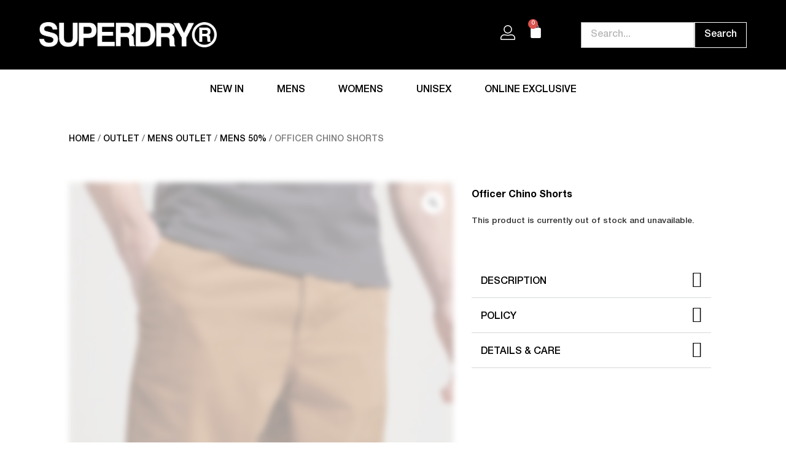

--- FILE ---
content_type: text/html; charset=UTF-8
request_url: https://www.superdry.th/product/officer-chino-shorts-sandstone/
body_size: 42566
content:
<!doctype html>
<html lang="en-US">
<head><meta charset="UTF-8"><script>if(navigator.userAgent.match(/MSIE|Internet Explorer/i)||navigator.userAgent.match(/Trident\/7\..*?rv:11/i)){var href=document.location.href;if(!href.match(/[?&]nowprocket/)){if(href.indexOf("?")==-1){if(href.indexOf("#")==-1){document.location.href=href+"?nowprocket=1"}else{document.location.href=href.replace("#","?nowprocket=1#")}}else{if(href.indexOf("#")==-1){document.location.href=href+"&nowprocket=1"}else{document.location.href=href.replace("#","&nowprocket=1#")}}}}</script><script>(()=>{class RocketLazyLoadScripts{constructor(){this.v="2.0.4",this.userEvents=["keydown","keyup","mousedown","mouseup","mousemove","mouseover","mouseout","touchmove","touchstart","touchend","touchcancel","wheel","click","dblclick","input"],this.attributeEvents=["onblur","onclick","oncontextmenu","ondblclick","onfocus","onmousedown","onmouseenter","onmouseleave","onmousemove","onmouseout","onmouseover","onmouseup","onmousewheel","onscroll","onsubmit"]}async t(){this.i(),this.o(),/iP(ad|hone)/.test(navigator.userAgent)&&this.h(),this.u(),this.l(this),this.m(),this.k(this),this.p(this),this._(),await Promise.all([this.R(),this.L()]),this.lastBreath=Date.now(),this.S(this),this.P(),this.D(),this.O(),this.M(),await this.C(this.delayedScripts.normal),await this.C(this.delayedScripts.defer),await this.C(this.delayedScripts.async),await this.T(),await this.F(),await this.j(),await this.A(),window.dispatchEvent(new Event("rocket-allScriptsLoaded")),this.everythingLoaded=!0,this.lastTouchEnd&&await new Promise(t=>setTimeout(t,500-Date.now()+this.lastTouchEnd)),this.I(),this.H(),this.U(),this.W()}i(){this.CSPIssue=sessionStorage.getItem("rocketCSPIssue"),document.addEventListener("securitypolicyviolation",t=>{this.CSPIssue||"script-src-elem"!==t.violatedDirective||"data"!==t.blockedURI||(this.CSPIssue=!0,sessionStorage.setItem("rocketCSPIssue",!0))},{isRocket:!0})}o(){window.addEventListener("pageshow",t=>{this.persisted=t.persisted,this.realWindowLoadedFired=!0},{isRocket:!0}),window.addEventListener("pagehide",()=>{this.onFirstUserAction=null},{isRocket:!0})}h(){let t;function e(e){t=e}window.addEventListener("touchstart",e,{isRocket:!0}),window.addEventListener("touchend",function i(o){o.changedTouches[0]&&t.changedTouches[0]&&Math.abs(o.changedTouches[0].pageX-t.changedTouches[0].pageX)<10&&Math.abs(o.changedTouches[0].pageY-t.changedTouches[0].pageY)<10&&o.timeStamp-t.timeStamp<200&&(window.removeEventListener("touchstart",e,{isRocket:!0}),window.removeEventListener("touchend",i,{isRocket:!0}),"INPUT"===o.target.tagName&&"text"===o.target.type||(o.target.dispatchEvent(new TouchEvent("touchend",{target:o.target,bubbles:!0})),o.target.dispatchEvent(new MouseEvent("mouseover",{target:o.target,bubbles:!0})),o.target.dispatchEvent(new PointerEvent("click",{target:o.target,bubbles:!0,cancelable:!0,detail:1,clientX:o.changedTouches[0].clientX,clientY:o.changedTouches[0].clientY})),event.preventDefault()))},{isRocket:!0})}q(t){this.userActionTriggered||("mousemove"!==t.type||this.firstMousemoveIgnored?"keyup"===t.type||"mouseover"===t.type||"mouseout"===t.type||(this.userActionTriggered=!0,this.onFirstUserAction&&this.onFirstUserAction()):this.firstMousemoveIgnored=!0),"click"===t.type&&t.preventDefault(),t.stopPropagation(),t.stopImmediatePropagation(),"touchstart"===this.lastEvent&&"touchend"===t.type&&(this.lastTouchEnd=Date.now()),"click"===t.type&&(this.lastTouchEnd=0),this.lastEvent=t.type,t.composedPath&&t.composedPath()[0].getRootNode()instanceof ShadowRoot&&(t.rocketTarget=t.composedPath()[0]),this.savedUserEvents.push(t)}u(){this.savedUserEvents=[],this.userEventHandler=this.q.bind(this),this.userEvents.forEach(t=>window.addEventListener(t,this.userEventHandler,{passive:!1,isRocket:!0})),document.addEventListener("visibilitychange",this.userEventHandler,{isRocket:!0})}U(){this.userEvents.forEach(t=>window.removeEventListener(t,this.userEventHandler,{passive:!1,isRocket:!0})),document.removeEventListener("visibilitychange",this.userEventHandler,{isRocket:!0}),this.savedUserEvents.forEach(t=>{(t.rocketTarget||t.target).dispatchEvent(new window[t.constructor.name](t.type,t))})}m(){const t="return false",e=Array.from(this.attributeEvents,t=>"data-rocket-"+t),i="["+this.attributeEvents.join("],[")+"]",o="[data-rocket-"+this.attributeEvents.join("],[data-rocket-")+"]",s=(e,i,o)=>{o&&o!==t&&(e.setAttribute("data-rocket-"+i,o),e["rocket"+i]=new Function("event",o),e.setAttribute(i,t))};new MutationObserver(t=>{for(const n of t)"attributes"===n.type&&(n.attributeName.startsWith("data-rocket-")||this.everythingLoaded?n.attributeName.startsWith("data-rocket-")&&this.everythingLoaded&&this.N(n.target,n.attributeName.substring(12)):s(n.target,n.attributeName,n.target.getAttribute(n.attributeName))),"childList"===n.type&&n.addedNodes.forEach(t=>{if(t.nodeType===Node.ELEMENT_NODE)if(this.everythingLoaded)for(const i of[t,...t.querySelectorAll(o)])for(const t of i.getAttributeNames())e.includes(t)&&this.N(i,t.substring(12));else for(const e of[t,...t.querySelectorAll(i)])for(const t of e.getAttributeNames())this.attributeEvents.includes(t)&&s(e,t,e.getAttribute(t))})}).observe(document,{subtree:!0,childList:!0,attributeFilter:[...this.attributeEvents,...e]})}I(){this.attributeEvents.forEach(t=>{document.querySelectorAll("[data-rocket-"+t+"]").forEach(e=>{this.N(e,t)})})}N(t,e){const i=t.getAttribute("data-rocket-"+e);i&&(t.setAttribute(e,i),t.removeAttribute("data-rocket-"+e))}k(t){Object.defineProperty(HTMLElement.prototype,"onclick",{get(){return this.rocketonclick||null},set(e){this.rocketonclick=e,this.setAttribute(t.everythingLoaded?"onclick":"data-rocket-onclick","this.rocketonclick(event)")}})}S(t){function e(e,i){let o=e[i];e[i]=null,Object.defineProperty(e,i,{get:()=>o,set(s){t.everythingLoaded?o=s:e["rocket"+i]=o=s}})}e(document,"onreadystatechange"),e(window,"onload"),e(window,"onpageshow");try{Object.defineProperty(document,"readyState",{get:()=>t.rocketReadyState,set(e){t.rocketReadyState=e},configurable:!0}),document.readyState="loading"}catch(t){console.log("WPRocket DJE readyState conflict, bypassing")}}l(t){this.originalAddEventListener=EventTarget.prototype.addEventListener,this.originalRemoveEventListener=EventTarget.prototype.removeEventListener,this.savedEventListeners=[],EventTarget.prototype.addEventListener=function(e,i,o){o&&o.isRocket||!t.B(e,this)&&!t.userEvents.includes(e)||t.B(e,this)&&!t.userActionTriggered||e.startsWith("rocket-")||t.everythingLoaded?t.originalAddEventListener.call(this,e,i,o):(t.savedEventListeners.push({target:this,remove:!1,type:e,func:i,options:o}),"mouseenter"!==e&&"mouseleave"!==e||t.originalAddEventListener.call(this,e,t.savedUserEvents.push,o))},EventTarget.prototype.removeEventListener=function(e,i,o){o&&o.isRocket||!t.B(e,this)&&!t.userEvents.includes(e)||t.B(e,this)&&!t.userActionTriggered||e.startsWith("rocket-")||t.everythingLoaded?t.originalRemoveEventListener.call(this,e,i,o):t.savedEventListeners.push({target:this,remove:!0,type:e,func:i,options:o})}}J(t,e){this.savedEventListeners=this.savedEventListeners.filter(i=>{let o=i.type,s=i.target||window;return e!==o||t!==s||(this.B(o,s)&&(i.type="rocket-"+o),this.$(i),!1)})}H(){EventTarget.prototype.addEventListener=this.originalAddEventListener,EventTarget.prototype.removeEventListener=this.originalRemoveEventListener,this.savedEventListeners.forEach(t=>this.$(t))}$(t){t.remove?this.originalRemoveEventListener.call(t.target,t.type,t.func,t.options):this.originalAddEventListener.call(t.target,t.type,t.func,t.options)}p(t){let e;function i(e){return t.everythingLoaded?e:e.split(" ").map(t=>"load"===t||t.startsWith("load.")?"rocket-jquery-load":t).join(" ")}function o(o){function s(e){const s=o.fn[e];o.fn[e]=o.fn.init.prototype[e]=function(){return this[0]===window&&t.userActionTriggered&&("string"==typeof arguments[0]||arguments[0]instanceof String?arguments[0]=i(arguments[0]):"object"==typeof arguments[0]&&Object.keys(arguments[0]).forEach(t=>{const e=arguments[0][t];delete arguments[0][t],arguments[0][i(t)]=e})),s.apply(this,arguments),this}}if(o&&o.fn&&!t.allJQueries.includes(o)){const e={DOMContentLoaded:[],"rocket-DOMContentLoaded":[]};for(const t in e)document.addEventListener(t,()=>{e[t].forEach(t=>t())},{isRocket:!0});o.fn.ready=o.fn.init.prototype.ready=function(i){function s(){parseInt(o.fn.jquery)>2?setTimeout(()=>i.bind(document)(o)):i.bind(document)(o)}return"function"==typeof i&&(t.realDomReadyFired?!t.userActionTriggered||t.fauxDomReadyFired?s():e["rocket-DOMContentLoaded"].push(s):e.DOMContentLoaded.push(s)),o([])},s("on"),s("one"),s("off"),t.allJQueries.push(o)}e=o}t.allJQueries=[],o(window.jQuery),Object.defineProperty(window,"jQuery",{get:()=>e,set(t){o(t)}})}P(){const t=new Map;document.write=document.writeln=function(e){const i=document.currentScript,o=document.createRange(),s=i.parentElement;let n=t.get(i);void 0===n&&(n=i.nextSibling,t.set(i,n));const c=document.createDocumentFragment();o.setStart(c,0),c.appendChild(o.createContextualFragment(e)),s.insertBefore(c,n)}}async R(){return new Promise(t=>{this.userActionTriggered?t():this.onFirstUserAction=t})}async L(){return new Promise(t=>{document.addEventListener("DOMContentLoaded",()=>{this.realDomReadyFired=!0,t()},{isRocket:!0})})}async j(){return this.realWindowLoadedFired?Promise.resolve():new Promise(t=>{window.addEventListener("load",t,{isRocket:!0})})}M(){this.pendingScripts=[];this.scriptsMutationObserver=new MutationObserver(t=>{for(const e of t)e.addedNodes.forEach(t=>{"SCRIPT"!==t.tagName||t.noModule||t.isWPRocket||this.pendingScripts.push({script:t,promise:new Promise(e=>{const i=()=>{const i=this.pendingScripts.findIndex(e=>e.script===t);i>=0&&this.pendingScripts.splice(i,1),e()};t.addEventListener("load",i,{isRocket:!0}),t.addEventListener("error",i,{isRocket:!0}),setTimeout(i,1e3)})})})}),this.scriptsMutationObserver.observe(document,{childList:!0,subtree:!0})}async F(){await this.X(),this.pendingScripts.length?(await this.pendingScripts[0].promise,await this.F()):this.scriptsMutationObserver.disconnect()}D(){this.delayedScripts={normal:[],async:[],defer:[]},document.querySelectorAll("script[type$=rocketlazyloadscript]").forEach(t=>{t.hasAttribute("data-rocket-src")?t.hasAttribute("async")&&!1!==t.async?this.delayedScripts.async.push(t):t.hasAttribute("defer")&&!1!==t.defer||"module"===t.getAttribute("data-rocket-type")?this.delayedScripts.defer.push(t):this.delayedScripts.normal.push(t):this.delayedScripts.normal.push(t)})}async _(){await this.L();let t=[];document.querySelectorAll("script[type$=rocketlazyloadscript][data-rocket-src]").forEach(e=>{let i=e.getAttribute("data-rocket-src");if(i&&!i.startsWith("data:")){i.startsWith("//")&&(i=location.protocol+i);try{const o=new URL(i).origin;o!==location.origin&&t.push({src:o,crossOrigin:e.crossOrigin||"module"===e.getAttribute("data-rocket-type")})}catch(t){}}}),t=[...new Map(t.map(t=>[JSON.stringify(t),t])).values()],this.Y(t,"preconnect")}async G(t){if(await this.K(),!0!==t.noModule||!("noModule"in HTMLScriptElement.prototype))return new Promise(e=>{let i;function o(){(i||t).setAttribute("data-rocket-status","executed"),e()}try{if(navigator.userAgent.includes("Firefox/")||""===navigator.vendor||this.CSPIssue)i=document.createElement("script"),[...t.attributes].forEach(t=>{let e=t.nodeName;"type"!==e&&("data-rocket-type"===e&&(e="type"),"data-rocket-src"===e&&(e="src"),i.setAttribute(e,t.nodeValue))}),t.text&&(i.text=t.text),t.nonce&&(i.nonce=t.nonce),i.hasAttribute("src")?(i.addEventListener("load",o,{isRocket:!0}),i.addEventListener("error",()=>{i.setAttribute("data-rocket-status","failed-network"),e()},{isRocket:!0}),setTimeout(()=>{i.isConnected||e()},1)):(i.text=t.text,o()),i.isWPRocket=!0,t.parentNode.replaceChild(i,t);else{const i=t.getAttribute("data-rocket-type"),s=t.getAttribute("data-rocket-src");i?(t.type=i,t.removeAttribute("data-rocket-type")):t.removeAttribute("type"),t.addEventListener("load",o,{isRocket:!0}),t.addEventListener("error",i=>{this.CSPIssue&&i.target.src.startsWith("data:")?(console.log("WPRocket: CSP fallback activated"),t.removeAttribute("src"),this.G(t).then(e)):(t.setAttribute("data-rocket-status","failed-network"),e())},{isRocket:!0}),s?(t.fetchPriority="high",t.removeAttribute("data-rocket-src"),t.src=s):t.src="data:text/javascript;base64,"+window.btoa(unescape(encodeURIComponent(t.text)))}}catch(i){t.setAttribute("data-rocket-status","failed-transform"),e()}});t.setAttribute("data-rocket-status","skipped")}async C(t){const e=t.shift();return e?(e.isConnected&&await this.G(e),this.C(t)):Promise.resolve()}O(){this.Y([...this.delayedScripts.normal,...this.delayedScripts.defer,...this.delayedScripts.async],"preload")}Y(t,e){this.trash=this.trash||[];let i=!0;var o=document.createDocumentFragment();t.forEach(t=>{const s=t.getAttribute&&t.getAttribute("data-rocket-src")||t.src;if(s&&!s.startsWith("data:")){const n=document.createElement("link");n.href=s,n.rel=e,"preconnect"!==e&&(n.as="script",n.fetchPriority=i?"high":"low"),t.getAttribute&&"module"===t.getAttribute("data-rocket-type")&&(n.crossOrigin=!0),t.crossOrigin&&(n.crossOrigin=t.crossOrigin),t.integrity&&(n.integrity=t.integrity),t.nonce&&(n.nonce=t.nonce),o.appendChild(n),this.trash.push(n),i=!1}}),document.head.appendChild(o)}W(){this.trash.forEach(t=>t.remove())}async T(){try{document.readyState="interactive"}catch(t){}this.fauxDomReadyFired=!0;try{await this.K(),this.J(document,"readystatechange"),document.dispatchEvent(new Event("rocket-readystatechange")),await this.K(),document.rocketonreadystatechange&&document.rocketonreadystatechange(),await this.K(),this.J(document,"DOMContentLoaded"),document.dispatchEvent(new Event("rocket-DOMContentLoaded")),await this.K(),this.J(window,"DOMContentLoaded"),window.dispatchEvent(new Event("rocket-DOMContentLoaded"))}catch(t){console.error(t)}}async A(){try{document.readyState="complete"}catch(t){}try{await this.K(),this.J(document,"readystatechange"),document.dispatchEvent(new Event("rocket-readystatechange")),await this.K(),document.rocketonreadystatechange&&document.rocketonreadystatechange(),await this.K(),this.J(window,"load"),window.dispatchEvent(new Event("rocket-load")),await this.K(),window.rocketonload&&window.rocketonload(),await this.K(),this.allJQueries.forEach(t=>t(window).trigger("rocket-jquery-load")),await this.K(),this.J(window,"pageshow");const t=new Event("rocket-pageshow");t.persisted=this.persisted,window.dispatchEvent(t),await this.K(),window.rocketonpageshow&&window.rocketonpageshow({persisted:this.persisted})}catch(t){console.error(t)}}async K(){Date.now()-this.lastBreath>45&&(await this.X(),this.lastBreath=Date.now())}async X(){return document.hidden?new Promise(t=>setTimeout(t)):new Promise(t=>requestAnimationFrame(t))}B(t,e){return e===document&&"readystatechange"===t||(e===document&&"DOMContentLoaded"===t||(e===window&&"DOMContentLoaded"===t||(e===window&&"load"===t||e===window&&"pageshow"===t)))}static run(){(new RocketLazyLoadScripts).t()}}RocketLazyLoadScripts.run()})();</script>
	
	<meta name="viewport" content="width=device-width, initial-scale=1">
	<link rel="profile" href="https://gmpg.org/xfn/11">
		<script type="rocketlazyloadscript" data-rocket-type="text/javascript">function theChampLoadEvent(e){var t=window.onload;if(typeof window.onload!="function"){window.onload=e}else{window.onload=function(){t();e()}}}</script>
		<script type="rocketlazyloadscript" data-rocket-type="text/javascript">var theChampDefaultLang = 'en_US', theChampCloseIconPath = 'https://www.superdry.th/wp-content/plugins/super-socializer/images/close.png';</script>
		<script type="rocketlazyloadscript">var theChampSiteUrl = 'https://www.superdry.th', theChampVerified = 0, theChampEmailPopup = 0, heateorSsMoreSharePopupSearchText = 'Search';</script>
			<script type="rocketlazyloadscript">var theChampLoadingImgPath = 'https://www.superdry.th/wp-content/plugins/super-socializer/images/ajax_loader.gif'; var theChampAjaxUrl = 'https://www.superdry.th/wp-admin/admin-ajax.php'; var theChampRedirectionUrl = 'https://www.superdry.th/product/officer-chino-shorts-sandstone/'; var theChampRegRedirectionUrl = 'https://www.superdry.th/product/officer-chino-shorts-sandstone/'; </script>
				<script type="rocketlazyloadscript"> var theChampFBKey = '998042027002121', theChampSameTabLogin = '0', theChampVerified = 0; var theChampAjaxUrl = 'https://www.superdry.th/wp-admin/admin-ajax.php'; var theChampPopupTitle = ''; var theChampEmailPopup = 0; var theChampEmailAjaxUrl = 'https://www.superdry.th/wp-admin/admin-ajax.php'; var theChampEmailPopupTitle = ''; var theChampEmailPopupErrorMsg = ''; var theChampEmailPopupUniqueId = ''; var theChampEmailPopupVerifyMessage = ''; var theChampSteamAuthUrl = ""; var theChampCurrentPageUrl = 'https%3A%2F%2Fwww.superdry.th%2Fproduct%2Fofficer-chino-shorts-sandstone%2F';  var heateorMSEnabled = 0, theChampTwitterAuthUrl = theChampSiteUrl + "?SuperSocializerAuth=Twitter&super_socializer_redirect_to=" + theChampCurrentPageUrl, theChampLineAuthUrl = theChampSiteUrl + "?SuperSocializerAuth=Line&super_socializer_redirect_to=" + theChampCurrentPageUrl, theChampLiveAuthUrl = theChampSiteUrl + "?SuperSocializerAuth=Live&super_socializer_redirect_to=" + theChampCurrentPageUrl, theChampFacebookAuthUrl = theChampSiteUrl + "?SuperSocializerAuth=Facebook&super_socializer_redirect_to=" + theChampCurrentPageUrl, theChampYahooAuthUrl = theChampSiteUrl + "?SuperSocializerAuth=Yahoo&super_socializer_redirect_to=" + theChampCurrentPageUrl, theChampGoogleAuthUrl = theChampSiteUrl + "?SuperSocializerAuth=Google&super_socializer_redirect_to=" + theChampCurrentPageUrl, theChampYoutubeAuthUrl = theChampSiteUrl + "?SuperSocializerAuth=Youtube&super_socializer_redirect_to=" + theChampCurrentPageUrl, theChampVkontakteAuthUrl = theChampSiteUrl + "?SuperSocializerAuth=Vkontakte&super_socializer_redirect_to=" + theChampCurrentPageUrl, theChampLinkedinAuthUrl = theChampSiteUrl + "?SuperSocializerAuth=Linkedin&super_socializer_redirect_to=" + theChampCurrentPageUrl, theChampInstagramAuthUrl = theChampSiteUrl + "?SuperSocializerAuth=Instagram&super_socializer_redirect_to=" + theChampCurrentPageUrl, theChampWordpressAuthUrl = theChampSiteUrl + "?SuperSocializerAuth=Wordpress&super_socializer_redirect_to=" + theChampCurrentPageUrl, theChampDribbbleAuthUrl = theChampSiteUrl + "?SuperSocializerAuth=Dribbble&super_socializer_redirect_to=" + theChampCurrentPageUrl, theChampGithubAuthUrl = theChampSiteUrl + "?SuperSocializerAuth=Github&super_socializer_redirect_to=" + theChampCurrentPageUrl, theChampSpotifyAuthUrl = theChampSiteUrl + "?SuperSocializerAuth=Spotify&super_socializer_redirect_to=" + theChampCurrentPageUrl, theChampKakaoAuthUrl = theChampSiteUrl + "?SuperSocializerAuth=Kakao&super_socializer_redirect_to=" + theChampCurrentPageUrl, theChampTwitchAuthUrl = theChampSiteUrl + "?SuperSocializerAuth=Twitch&super_socializer_redirect_to=" + theChampCurrentPageUrl, theChampRedditAuthUrl = theChampSiteUrl + "?SuperSocializerAuth=Reddit&super_socializer_redirect_to=" + theChampCurrentPageUrl, theChampDisqusAuthUrl = theChampSiteUrl + "?SuperSocializerAuth=Disqus&super_socializer_redirect_to=" + theChampCurrentPageUrl, theChampDropboxAuthUrl = theChampSiteUrl + "?SuperSocializerAuth=Dropbox&super_socializer_redirect_to=" + theChampCurrentPageUrl, theChampFoursquareAuthUrl = theChampSiteUrl + "?SuperSocializerAuth=Foursquare&super_socializer_redirect_to=" + theChampCurrentPageUrl, theChampAmazonAuthUrl = theChampSiteUrl + "?SuperSocializerAuth=Amazon&super_socializer_redirect_to=" + theChampCurrentPageUrl, theChampStackoverflowAuthUrl = theChampSiteUrl + "?SuperSocializerAuth=Stackoverflow&super_socializer_redirect_to=" + theChampCurrentPageUrl, theChampDiscordAuthUrl = theChampSiteUrl + "?SuperSocializerAuth=Discord&super_socializer_redirect_to=" + theChampCurrentPageUrl, theChampMailruAuthUrl = theChampSiteUrl + "?SuperSocializerAuth=Mailru&super_socializer_redirect_to=" + theChampCurrentPageUrl, theChampYandexAuthUrl = theChampSiteUrl + "?SuperSocializerAuth=Yandex&super_socializer_redirect_to=" + theChampCurrentPageUrl; theChampOdnoklassnikiAuthUrl = theChampSiteUrl + "?SuperSocializerAuth=Odnoklassniki&super_socializer_redirect_to=" + theChampCurrentPageUrl;</script>
				<script type="rocketlazyloadscript"> var theChampFBKey = '998042027002121', theChampFBLang = 'en_US', theChampFbLikeMycred = 0, theChampSsga = 0, theChampCommentNotification = 0, theChampHeateorFcmRecentComments = 0, theChampFbIosLogin = 0; </script>
				<script type="rocketlazyloadscript"> var theChampSharingAjaxUrl = 'https://www.superdry.th/wp-admin/admin-ajax.php', heateorSsFbMessengerAPI = 'https://www.facebook.com/dialog/send?app_id=998042027002121&display=popup&link=%encoded_post_url%&redirect_uri=%encoded_post_url%',heateorSsWhatsappShareAPI = 'web', heateorSsUrlCountFetched = [], heateorSsSharesText = 'Shares', heateorSsShareText = 'Share', theChampPluginIconPath = 'https://www.superdry.th/wp-content/plugins/super-socializer/images/logo.png', theChampSaveSharesLocally = 0, theChampHorizontalSharingCountEnable = 0, theChampVerticalSharingCountEnable = 0, theChampSharingOffset = -10, theChampCounterOffset = -10, theChampMobileStickySharingEnabled = 0, heateorSsCopyLinkMessage = "Link copied.";
		var heateorSsHorSharingShortUrl = "https://www.superdry.th/product/officer-chino-shorts-sandstone/";var heateorSsVerticalSharingShortUrl = "https://www.superdry.th/product/officer-chino-shorts-sandstone/";		</script>
			<style type="text/css">
						.the_champ_button_instagram span.the_champ_svg,a.the_champ_instagram span.the_champ_svg{background:radial-gradient(circle at 30% 107%,#fdf497 0,#fdf497 5%,#fd5949 45%,#d6249f 60%,#285aeb 90%)}
					.the_champ_horizontal_sharing .the_champ_svg,.heateor_ss_standard_follow_icons_container .the_champ_svg{
					color: #fff;
				border-width: 0px;
		border-style: solid;
		border-color: transparent;
	}
		.the_champ_horizontal_sharing .theChampTCBackground{
		color:#666;
	}
		.the_champ_horizontal_sharing span.the_champ_svg:hover,.heateor_ss_standard_follow_icons_container span.the_champ_svg:hover{
				border-color: transparent;
	}
		.the_champ_vertical_sharing span.the_champ_svg,.heateor_ss_floating_follow_icons_container span.the_champ_svg{
					color: #fff;
				border-width: 0px;
		border-style: solid;
		border-color: transparent;
	}
		.the_champ_vertical_sharing .theChampTCBackground{
		color:#666;
	}
		.the_champ_vertical_sharing span.the_champ_svg:hover,.heateor_ss_floating_follow_icons_container span.the_champ_svg:hover{
						border-color: transparent;
		}
	@media screen and (max-width:783px){.the_champ_vertical_sharing{display:none!important}}</style>
	<meta name='robots' content='index, follow, max-image-preview:large, max-snippet:-1, max-video-preview:-1' />

	<!-- This site is optimized with the Yoast SEO plugin v26.7 - https://yoast.com/wordpress/plugins/seo/ -->
	<title>Officer Chino Shorts - Superdry</title>
	<link rel="canonical" href="https://www.superdry.th/product/officer-chino-shorts-sandstone/" />
	<meta property="og:locale" content="en_US" />
	<meta property="og:type" content="article" />
	<meta property="og:title" content="Officer Chino Shorts - Superdry" />
	<meta property="og:description" content="Chinos are a classic, practical style, relevant since they were introduced as military wear over a century ago. You can count on this comfortable design by rocking these rustic shorts to tackle whatever the day has in store. Slim fit – designed to fit closer to the body for a more tailored look, Zip and button fastening, Belt loops, Two side pockets, Coin pocket, Two back button pockets, Signature Superdry patch." />
	<meta property="og:url" content="https://www.superdry.th/product/officer-chino-shorts-sandstone/" />
	<meta property="og:site_name" content="Superdry" />
	<meta property="article:publisher" content="https://www.facebook.com/OfficialSuperdryThailand" />
	<meta property="article:modified_time" content="2025-10-16T08:01:33+00:00" />
	<meta property="og:image" content="https://www.superdry.th/wp-content/uploads/2023/07/Officer-Chino-Shorts-Sandstone_M7110397A-PZA_1.jpg" />
	<meta property="og:image:width" content="820" />
	<meta property="og:image:height" content="1000" />
	<meta property="og:image:type" content="image/jpeg" />
	<meta name="twitter:card" content="summary_large_image" />
	<script type="application/ld+json" class="yoast-schema-graph">{"@context":"https://schema.org","@graph":[{"@type":"WebPage","@id":"https://www.superdry.th/product/officer-chino-shorts-sandstone/","url":"https://www.superdry.th/product/officer-chino-shorts-sandstone/","name":"Officer Chino Shorts - Superdry","isPartOf":{"@id":"https://www.superdry.th/#website"},"primaryImageOfPage":{"@id":"https://www.superdry.th/product/officer-chino-shorts-sandstone/#primaryimage"},"image":{"@id":"https://www.superdry.th/product/officer-chino-shorts-sandstone/#primaryimage"},"thumbnailUrl":"https://www.superdry.th/wp-content/uploads/2023/07/Officer-Chino-Shorts-Sandstone_M7110397A-PZA_1.jpg","datePublished":"2023-07-17T06:57:10+00:00","dateModified":"2025-10-16T08:01:33+00:00","breadcrumb":{"@id":"https://www.superdry.th/product/officer-chino-shorts-sandstone/#breadcrumb"},"inLanguage":"en-US","potentialAction":[{"@type":"ReadAction","target":["https://www.superdry.th/product/officer-chino-shorts-sandstone/"]}]},{"@type":"ImageObject","inLanguage":"en-US","@id":"https://www.superdry.th/product/officer-chino-shorts-sandstone/#primaryimage","url":"https://www.superdry.th/wp-content/uploads/2023/07/Officer-Chino-Shorts-Sandstone_M7110397A-PZA_1.jpg","contentUrl":"https://www.superdry.th/wp-content/uploads/2023/07/Officer-Chino-Shorts-Sandstone_M7110397A-PZA_1.jpg","width":820,"height":1000,"caption":"M7110397A"},{"@type":"BreadcrumbList","@id":"https://www.superdry.th/product/officer-chino-shorts-sandstone/#breadcrumb","itemListElement":[{"@type":"ListItem","position":1,"name":"Home","item":"https://www.superdry.th/"},{"@type":"ListItem","position":2,"name":"Shop","item":"https://www.superdry.th/shop/"},{"@type":"ListItem","position":3,"name":"Officer Chino Shorts"}]},{"@type":"WebSite","@id":"https://www.superdry.th/#website","url":"https://www.superdry.th/","name":"Superdry","description":"Superdry Thailand","publisher":{"@id":"https://www.superdry.th/#organization"},"potentialAction":[{"@type":"SearchAction","target":{"@type":"EntryPoint","urlTemplate":"https://www.superdry.th/?s={search_term_string}"},"query-input":{"@type":"PropertyValueSpecification","valueRequired":true,"valueName":"search_term_string"}}],"inLanguage":"en-US"},{"@type":"Organization","@id":"https://www.superdry.th/#organization","name":"Superdry Thailand","url":"https://www.superdry.th/","logo":{"@type":"ImageObject","inLanguage":"en-US","@id":"https://www.superdry.th/#/schema/logo/image/","url":"https://www.superdry.th/wp-content/uploads/2021/09/Logo-FB.jpg","contentUrl":"https://www.superdry.th/wp-content/uploads/2021/09/Logo-FB.jpg","width":400,"height":400,"caption":"Superdry Thailand"},"image":{"@id":"https://www.superdry.th/#/schema/logo/image/"},"sameAs":["https://www.facebook.com/OfficialSuperdryThailand","https://www.instagram.com/superdrythofficial/"]}]}</script>
	<!-- / Yoast SEO plugin. -->


<link rel='dns-prefetch' href='//static.klaviyo.com' />
<link rel='dns-prefetch' href='//www.googletagmanager.com' />
<link rel='dns-prefetch' href='//maps.googleapis.com' />

<link rel="alternate" type="application/rss+xml" title="Superdry &raquo; Feed" href="https://www.superdry.th/feed/" />
<link rel="alternate" type="application/rss+xml" title="Superdry &raquo; Comments Feed" href="https://www.superdry.th/comments/feed/" />
<link rel="alternate" type="application/rss+xml" title="Superdry &raquo; Officer Chino Shorts Comments Feed" href="https://www.superdry.th/product/officer-chino-shorts-sandstone/feed/" />
<link rel="alternate" title="oEmbed (JSON)" type="application/json+oembed" href="https://www.superdry.th/wp-json/oembed/1.0/embed?url=https%3A%2F%2Fwww.superdry.th%2Fproduct%2Fofficer-chino-shorts-sandstone%2F" />
<link rel="alternate" title="oEmbed (XML)" type="text/xml+oembed" href="https://www.superdry.th/wp-json/oembed/1.0/embed?url=https%3A%2F%2Fwww.superdry.th%2Fproduct%2Fofficer-chino-shorts-sandstone%2F&#038;format=xml" />
<style id='wp-img-auto-sizes-contain-inline-css'>
img:is([sizes=auto i],[sizes^="auto," i]){contain-intrinsic-size:3000px 1500px}
/*# sourceURL=wp-img-auto-sizes-contain-inline-css */
</style>
<style id='wp-emoji-styles-inline-css'>

	img.wp-smiley, img.emoji {
		display: inline !important;
		border: none !important;
		box-shadow: none !important;
		height: 1em !important;
		width: 1em !important;
		margin: 0 0.07em !important;
		vertical-align: -0.1em !important;
		background: none !important;
		padding: 0 !important;
	}
/*# sourceURL=wp-emoji-styles-inline-css */
</style>
<link rel='stylesheet' id='wp-block-library-css' href='https://www.superdry.th/wp-includes/css/dist/block-library/style.min.css?ver=6.9' media='all' />
<link rel='stylesheet' id='wc-memberships-blocks-css' href='https://www.superdry.th/wp-content/plugins/woocommerce-memberships/assets/css/blocks/wc-memberships-blocks.min.css?ver=1.27.5' media='all' />
<style id='global-styles-inline-css'>
:root{--wp--preset--aspect-ratio--square: 1;--wp--preset--aspect-ratio--4-3: 4/3;--wp--preset--aspect-ratio--3-4: 3/4;--wp--preset--aspect-ratio--3-2: 3/2;--wp--preset--aspect-ratio--2-3: 2/3;--wp--preset--aspect-ratio--16-9: 16/9;--wp--preset--aspect-ratio--9-16: 9/16;--wp--preset--color--black: #000000;--wp--preset--color--cyan-bluish-gray: #abb8c3;--wp--preset--color--white: #ffffff;--wp--preset--color--pale-pink: #f78da7;--wp--preset--color--vivid-red: #cf2e2e;--wp--preset--color--luminous-vivid-orange: #ff6900;--wp--preset--color--luminous-vivid-amber: #fcb900;--wp--preset--color--light-green-cyan: #7bdcb5;--wp--preset--color--vivid-green-cyan: #00d084;--wp--preset--color--pale-cyan-blue: #8ed1fc;--wp--preset--color--vivid-cyan-blue: #0693e3;--wp--preset--color--vivid-purple: #9b51e0;--wp--preset--gradient--vivid-cyan-blue-to-vivid-purple: linear-gradient(135deg,rgb(6,147,227) 0%,rgb(155,81,224) 100%);--wp--preset--gradient--light-green-cyan-to-vivid-green-cyan: linear-gradient(135deg,rgb(122,220,180) 0%,rgb(0,208,130) 100%);--wp--preset--gradient--luminous-vivid-amber-to-luminous-vivid-orange: linear-gradient(135deg,rgb(252,185,0) 0%,rgb(255,105,0) 100%);--wp--preset--gradient--luminous-vivid-orange-to-vivid-red: linear-gradient(135deg,rgb(255,105,0) 0%,rgb(207,46,46) 100%);--wp--preset--gradient--very-light-gray-to-cyan-bluish-gray: linear-gradient(135deg,rgb(238,238,238) 0%,rgb(169,184,195) 100%);--wp--preset--gradient--cool-to-warm-spectrum: linear-gradient(135deg,rgb(74,234,220) 0%,rgb(151,120,209) 20%,rgb(207,42,186) 40%,rgb(238,44,130) 60%,rgb(251,105,98) 80%,rgb(254,248,76) 100%);--wp--preset--gradient--blush-light-purple: linear-gradient(135deg,rgb(255,206,236) 0%,rgb(152,150,240) 100%);--wp--preset--gradient--blush-bordeaux: linear-gradient(135deg,rgb(254,205,165) 0%,rgb(254,45,45) 50%,rgb(107,0,62) 100%);--wp--preset--gradient--luminous-dusk: linear-gradient(135deg,rgb(255,203,112) 0%,rgb(199,81,192) 50%,rgb(65,88,208) 100%);--wp--preset--gradient--pale-ocean: linear-gradient(135deg,rgb(255,245,203) 0%,rgb(182,227,212) 50%,rgb(51,167,181) 100%);--wp--preset--gradient--electric-grass: linear-gradient(135deg,rgb(202,248,128) 0%,rgb(113,206,126) 100%);--wp--preset--gradient--midnight: linear-gradient(135deg,rgb(2,3,129) 0%,rgb(40,116,252) 100%);--wp--preset--font-size--small: 13px;--wp--preset--font-size--medium: 20px;--wp--preset--font-size--large: 36px;--wp--preset--font-size--x-large: 42px;--wp--preset--spacing--20: 0.44rem;--wp--preset--spacing--30: 0.67rem;--wp--preset--spacing--40: 1rem;--wp--preset--spacing--50: 1.5rem;--wp--preset--spacing--60: 2.25rem;--wp--preset--spacing--70: 3.38rem;--wp--preset--spacing--80: 5.06rem;--wp--preset--shadow--natural: 6px 6px 9px rgba(0, 0, 0, 0.2);--wp--preset--shadow--deep: 12px 12px 50px rgba(0, 0, 0, 0.4);--wp--preset--shadow--sharp: 6px 6px 0px rgba(0, 0, 0, 0.2);--wp--preset--shadow--outlined: 6px 6px 0px -3px rgb(255, 255, 255), 6px 6px rgb(0, 0, 0);--wp--preset--shadow--crisp: 6px 6px 0px rgb(0, 0, 0);}:root { --wp--style--global--content-size: 800px;--wp--style--global--wide-size: 1200px; }:where(body) { margin: 0; }.wp-site-blocks > .alignleft { float: left; margin-right: 2em; }.wp-site-blocks > .alignright { float: right; margin-left: 2em; }.wp-site-blocks > .aligncenter { justify-content: center; margin-left: auto; margin-right: auto; }:where(.wp-site-blocks) > * { margin-block-start: 24px; margin-block-end: 0; }:where(.wp-site-blocks) > :first-child { margin-block-start: 0; }:where(.wp-site-blocks) > :last-child { margin-block-end: 0; }:root { --wp--style--block-gap: 24px; }:root :where(.is-layout-flow) > :first-child{margin-block-start: 0;}:root :where(.is-layout-flow) > :last-child{margin-block-end: 0;}:root :where(.is-layout-flow) > *{margin-block-start: 24px;margin-block-end: 0;}:root :where(.is-layout-constrained) > :first-child{margin-block-start: 0;}:root :where(.is-layout-constrained) > :last-child{margin-block-end: 0;}:root :where(.is-layout-constrained) > *{margin-block-start: 24px;margin-block-end: 0;}:root :where(.is-layout-flex){gap: 24px;}:root :where(.is-layout-grid){gap: 24px;}.is-layout-flow > .alignleft{float: left;margin-inline-start: 0;margin-inline-end: 2em;}.is-layout-flow > .alignright{float: right;margin-inline-start: 2em;margin-inline-end: 0;}.is-layout-flow > .aligncenter{margin-left: auto !important;margin-right: auto !important;}.is-layout-constrained > .alignleft{float: left;margin-inline-start: 0;margin-inline-end: 2em;}.is-layout-constrained > .alignright{float: right;margin-inline-start: 2em;margin-inline-end: 0;}.is-layout-constrained > .aligncenter{margin-left: auto !important;margin-right: auto !important;}.is-layout-constrained > :where(:not(.alignleft):not(.alignright):not(.alignfull)){max-width: var(--wp--style--global--content-size);margin-left: auto !important;margin-right: auto !important;}.is-layout-constrained > .alignwide{max-width: var(--wp--style--global--wide-size);}body .is-layout-flex{display: flex;}.is-layout-flex{flex-wrap: wrap;align-items: center;}.is-layout-flex > :is(*, div){margin: 0;}body .is-layout-grid{display: grid;}.is-layout-grid > :is(*, div){margin: 0;}body{padding-top: 0px;padding-right: 0px;padding-bottom: 0px;padding-left: 0px;}a:where(:not(.wp-element-button)){text-decoration: underline;}:root :where(.wp-element-button, .wp-block-button__link){background-color: #32373c;border-width: 0;color: #fff;font-family: inherit;font-size: inherit;font-style: inherit;font-weight: inherit;letter-spacing: inherit;line-height: inherit;padding-top: calc(0.667em + 2px);padding-right: calc(1.333em + 2px);padding-bottom: calc(0.667em + 2px);padding-left: calc(1.333em + 2px);text-decoration: none;text-transform: inherit;}.has-black-color{color: var(--wp--preset--color--black) !important;}.has-cyan-bluish-gray-color{color: var(--wp--preset--color--cyan-bluish-gray) !important;}.has-white-color{color: var(--wp--preset--color--white) !important;}.has-pale-pink-color{color: var(--wp--preset--color--pale-pink) !important;}.has-vivid-red-color{color: var(--wp--preset--color--vivid-red) !important;}.has-luminous-vivid-orange-color{color: var(--wp--preset--color--luminous-vivid-orange) !important;}.has-luminous-vivid-amber-color{color: var(--wp--preset--color--luminous-vivid-amber) !important;}.has-light-green-cyan-color{color: var(--wp--preset--color--light-green-cyan) !important;}.has-vivid-green-cyan-color{color: var(--wp--preset--color--vivid-green-cyan) !important;}.has-pale-cyan-blue-color{color: var(--wp--preset--color--pale-cyan-blue) !important;}.has-vivid-cyan-blue-color{color: var(--wp--preset--color--vivid-cyan-blue) !important;}.has-vivid-purple-color{color: var(--wp--preset--color--vivid-purple) !important;}.has-black-background-color{background-color: var(--wp--preset--color--black) !important;}.has-cyan-bluish-gray-background-color{background-color: var(--wp--preset--color--cyan-bluish-gray) !important;}.has-white-background-color{background-color: var(--wp--preset--color--white) !important;}.has-pale-pink-background-color{background-color: var(--wp--preset--color--pale-pink) !important;}.has-vivid-red-background-color{background-color: var(--wp--preset--color--vivid-red) !important;}.has-luminous-vivid-orange-background-color{background-color: var(--wp--preset--color--luminous-vivid-orange) !important;}.has-luminous-vivid-amber-background-color{background-color: var(--wp--preset--color--luminous-vivid-amber) !important;}.has-light-green-cyan-background-color{background-color: var(--wp--preset--color--light-green-cyan) !important;}.has-vivid-green-cyan-background-color{background-color: var(--wp--preset--color--vivid-green-cyan) !important;}.has-pale-cyan-blue-background-color{background-color: var(--wp--preset--color--pale-cyan-blue) !important;}.has-vivid-cyan-blue-background-color{background-color: var(--wp--preset--color--vivid-cyan-blue) !important;}.has-vivid-purple-background-color{background-color: var(--wp--preset--color--vivid-purple) !important;}.has-black-border-color{border-color: var(--wp--preset--color--black) !important;}.has-cyan-bluish-gray-border-color{border-color: var(--wp--preset--color--cyan-bluish-gray) !important;}.has-white-border-color{border-color: var(--wp--preset--color--white) !important;}.has-pale-pink-border-color{border-color: var(--wp--preset--color--pale-pink) !important;}.has-vivid-red-border-color{border-color: var(--wp--preset--color--vivid-red) !important;}.has-luminous-vivid-orange-border-color{border-color: var(--wp--preset--color--luminous-vivid-orange) !important;}.has-luminous-vivid-amber-border-color{border-color: var(--wp--preset--color--luminous-vivid-amber) !important;}.has-light-green-cyan-border-color{border-color: var(--wp--preset--color--light-green-cyan) !important;}.has-vivid-green-cyan-border-color{border-color: var(--wp--preset--color--vivid-green-cyan) !important;}.has-pale-cyan-blue-border-color{border-color: var(--wp--preset--color--pale-cyan-blue) !important;}.has-vivid-cyan-blue-border-color{border-color: var(--wp--preset--color--vivid-cyan-blue) !important;}.has-vivid-purple-border-color{border-color: var(--wp--preset--color--vivid-purple) !important;}.has-vivid-cyan-blue-to-vivid-purple-gradient-background{background: var(--wp--preset--gradient--vivid-cyan-blue-to-vivid-purple) !important;}.has-light-green-cyan-to-vivid-green-cyan-gradient-background{background: var(--wp--preset--gradient--light-green-cyan-to-vivid-green-cyan) !important;}.has-luminous-vivid-amber-to-luminous-vivid-orange-gradient-background{background: var(--wp--preset--gradient--luminous-vivid-amber-to-luminous-vivid-orange) !important;}.has-luminous-vivid-orange-to-vivid-red-gradient-background{background: var(--wp--preset--gradient--luminous-vivid-orange-to-vivid-red) !important;}.has-very-light-gray-to-cyan-bluish-gray-gradient-background{background: var(--wp--preset--gradient--very-light-gray-to-cyan-bluish-gray) !important;}.has-cool-to-warm-spectrum-gradient-background{background: var(--wp--preset--gradient--cool-to-warm-spectrum) !important;}.has-blush-light-purple-gradient-background{background: var(--wp--preset--gradient--blush-light-purple) !important;}.has-blush-bordeaux-gradient-background{background: var(--wp--preset--gradient--blush-bordeaux) !important;}.has-luminous-dusk-gradient-background{background: var(--wp--preset--gradient--luminous-dusk) !important;}.has-pale-ocean-gradient-background{background: var(--wp--preset--gradient--pale-ocean) !important;}.has-electric-grass-gradient-background{background: var(--wp--preset--gradient--electric-grass) !important;}.has-midnight-gradient-background{background: var(--wp--preset--gradient--midnight) !important;}.has-small-font-size{font-size: var(--wp--preset--font-size--small) !important;}.has-medium-font-size{font-size: var(--wp--preset--font-size--medium) !important;}.has-large-font-size{font-size: var(--wp--preset--font-size--large) !important;}.has-x-large-font-size{font-size: var(--wp--preset--font-size--x-large) !important;}
:root :where(.wp-block-pullquote){font-size: 1.5em;line-height: 1.6;}
/*# sourceURL=global-styles-inline-css */
</style>
<link rel='stylesheet' id='sign-in-with-google-css' href='https://www.superdry.th/wp-content/plugins/sign-in-with-google/src/public/css/sign-in-with-google-public.css?ver=1.8.0' media='all' />
<link rel='stylesheet' id='photoswipe-css' href='https://www.superdry.th/wp-content/plugins/woocommerce/assets/css/photoswipe/photoswipe.min.css?ver=10.4.3' media='all' />
<link rel='stylesheet' id='photoswipe-default-skin-css' href='https://www.superdry.th/wp-content/plugins/woocommerce/assets/css/photoswipe/default-skin/default-skin.min.css?ver=10.4.3' media='all' />
<link rel='stylesheet' id='woocommerce-layout-css' href='https://www.superdry.th/wp-content/plugins/woocommerce/assets/css/woocommerce-layout.css?ver=10.4.3' media='all' />
<link rel='stylesheet' id='woocommerce-smallscreen-css' href='https://www.superdry.th/wp-content/plugins/woocommerce/assets/css/woocommerce-smallscreen.css?ver=10.4.3' media='only screen and (max-width: 768px)' />
<link rel='stylesheet' id='woocommerce-general-css' href='https://www.superdry.th/wp-content/plugins/woocommerce/assets/css/woocommerce.css?ver=10.4.3' media='all' />
<style id='woocommerce-inline-inline-css'>
.woocommerce form .form-row .required { visibility: visible; }
/*# sourceURL=woocommerce-inline-inline-css */
</style>
<link rel='stylesheet' id='search-filter-plugin-styles-css' href='https://www.superdry.th/wp-content/plugins/search-filter-pro/public/assets/css/search-filter.min.css?ver=2.5.21' media='all' />
<link rel='stylesheet' id='plus-icons-mind-css-css' href='//www.superdry.th/wp-content/plugins/theplus_elementor_addon/assets/css/extra/iconsmind.min.css?ver=6.4.4' media='all' />
<link rel='stylesheet' id='woo-variation-gallery-slider-css' href='https://www.superdry.th/wp-content/plugins/woo-variation-gallery/assets/css/slick.min.css?ver=1.8.1' media='all' />
<link rel='stylesheet' id='dashicons-css' href='https://www.superdry.th/wp-includes/css/dashicons.min.css?ver=6.9' media='all' />
<link rel='stylesheet' id='woo-variation-gallery-css' href='https://www.superdry.th/wp-content/plugins/woo-variation-gallery/assets/css/frontend.min.css?ver=1741662578' media='all' />
<style id='woo-variation-gallery-inline-css'>
:root {--wvg-thumbnail-item: 4;--wvg-thumbnail-item-gap: 0px;--wvg-single-image-size: 600px;--wvg-gallery-width: 100%;--wvg-gallery-margin: 30px;}/* Default Width */.woo-variation-product-gallery {max-width: 100% !important;width: 100%;}/* Medium Devices, Desktops *//* Small Devices, Tablets */@media only screen and (max-width: 768px) {.woo-variation-product-gallery {width: 720px;max-width: 100% !important;}}/* Extra Small Devices, Phones */@media only screen and (max-width: 480px) {.woo-variation-product-gallery {width: 320px;max-width: 100% !important;}}
/*# sourceURL=woo-variation-gallery-inline-css */
</style>
<link rel='stylesheet' id='swatches-and-photos-css' href='https://www.superdry.th/wp-content/plugins/woocommerce-variation-swatches-and-photos/assets/css/swatches-and-photos.css?ver=3.0.6' media='all' />
<link rel='stylesheet' id='wc-memberships-frontend-css' href='https://www.superdry.th/wp-content/plugins/woocommerce-memberships/assets/css/frontend/wc-memberships-frontend.min.css?ver=1.27.5' media='all' />
<link rel='stylesheet' id='hello-elementor-css' href='https://www.superdry.th/wp-content/themes/hello-elementor/assets/css/reset.css?ver=3.4.5' media='all' />
<link rel='stylesheet' id='hello-elementor-theme-style-css' href='https://www.superdry.th/wp-content/themes/hello-elementor/assets/css/theme.css?ver=3.4.5' media='all' />
<link rel='stylesheet' id='hello-elementor-header-footer-css' href='https://www.superdry.th/wp-content/themes/hello-elementor/assets/css/header-footer.css?ver=3.4.5' media='all' />
<link rel='stylesheet' id='elementor-frontend-css' href='https://www.superdry.th/wp-content/plugins/elementor/assets/css/frontend.min.css?ver=3.34.1' media='all' />
<link rel='stylesheet' id='widget-heading-css' href='https://www.superdry.th/wp-content/plugins/elementor/assets/css/widget-heading.min.css?ver=3.34.1' media='all' />
<link rel='stylesheet' id='e-animation-pulse-css' href='https://www.superdry.th/wp-content/plugins/elementor/assets/lib/animations/styles/e-animation-pulse.min.css?ver=3.34.1' media='all' />
<link rel='stylesheet' id='widget-image-css' href='https://www.superdry.th/wp-content/plugins/elementor/assets/css/widget-image.min.css?ver=3.34.1' media='all' />
<link rel='stylesheet' id='widget-woocommerce-menu-cart-css' href='https://www.superdry.th/wp-content/plugins/elementor-pro/assets/css/widget-woocommerce-menu-cart.min.css?ver=3.34.0' media='all' />
<link rel='stylesheet' id='widget-icon-list-css' href='https://www.superdry.th/wp-content/plugins/elementor/assets/css/widget-icon-list.min.css?ver=3.34.1' media='all' />
<link rel='stylesheet' id='widget-woocommerce-product-images-css' href='https://www.superdry.th/wp-content/plugins/elementor-pro/assets/css/widget-woocommerce-product-images.min.css?ver=3.34.0' media='all' />
<link rel='stylesheet' id='widget-woocommerce-product-rating-css' href='https://www.superdry.th/wp-content/plugins/elementor-pro/assets/css/widget-woocommerce-product-rating.min.css?ver=3.34.0' media='all' />
<link rel='stylesheet' id='widget-woocommerce-product-price-css' href='https://www.superdry.th/wp-content/plugins/elementor-pro/assets/css/widget-woocommerce-product-price.min.css?ver=3.34.0' media='all' />
<link rel='stylesheet' id='widget-woocommerce-product-add-to-cart-css' href='https://www.superdry.th/wp-content/plugins/elementor-pro/assets/css/widget-woocommerce-product-add-to-cart.min.css?ver=3.34.0' media='all' />
<link rel='stylesheet' id='widget-toggle-css' href='https://www.superdry.th/wp-content/plugins/elementor/assets/css/widget-toggle.min.css?ver=3.34.1' media='all' />
<link rel='stylesheet' id='swiper-css' href='https://www.superdry.th/wp-content/plugins/elementor/assets/lib/swiper/v8/css/swiper.min.css?ver=8.4.5' media='all' />
<link rel='stylesheet' id='e-swiper-css' href='https://www.superdry.th/wp-content/plugins/elementor/assets/css/conditionals/e-swiper.min.css?ver=3.34.1' media='all' />
<link rel='stylesheet' id='e-animation-slideInUp-css' href='https://www.superdry.th/wp-content/plugins/elementor/assets/lib/animations/styles/slideInUp.min.css?ver=3.34.1' media='all' />
<link rel='stylesheet' id='e-popup-css' href='https://www.superdry.th/wp-content/plugins/elementor-pro/assets/css/conditionals/popup.min.css?ver=3.34.0' media='all' />
<link rel='stylesheet' id='elementor-icons-css' href='https://www.superdry.th/wp-content/plugins/elementor/assets/lib/eicons/css/elementor-icons.min.css?ver=5.45.0' media='all' />
<link rel='stylesheet' id='elementor-post-37-css' href='https://www.superdry.th/wp-content/uploads/elementor/css/post-37.css?ver=1768817818' media='all' />
<link rel='stylesheet' id='uael-frontend-css' href='https://www.superdry.th/wp-content/plugins/ultimate-elementor/assets/min-css/uael-frontend.min.css?ver=1.42.2' media='all' />
<link rel='stylesheet' id='uael-teammember-social-icons-css' href='https://www.superdry.th/wp-content/plugins/elementor/assets/css/widget-social-icons.min.css?ver=3.24.0' media='all' />
<link rel='stylesheet' id='uael-social-share-icons-brands-css' href='https://www.superdry.th/wp-content/plugins/elementor/assets/lib/font-awesome/css/brands.css?ver=5.15.3' media='all' />
<link rel='stylesheet' id='uael-social-share-icons-fontawesome-css' href='https://www.superdry.th/wp-content/plugins/elementor/assets/lib/font-awesome/css/fontawesome.css?ver=5.15.3' media='all' />
<link rel='stylesheet' id='uael-nav-menu-icons-css' href='https://www.superdry.th/wp-content/plugins/elementor/assets/lib/font-awesome/css/solid.css?ver=5.15.3' media='all' />
<link rel='stylesheet' id='font-awesome-5-all-css' href='https://www.superdry.th/wp-content/plugins/elementor/assets/lib/font-awesome/css/all.min.css?ver=3.34.1' media='all' />
<link rel='stylesheet' id='font-awesome-4-shim-css' href='https://www.superdry.th/wp-content/plugins/elementor/assets/lib/font-awesome/css/v4-shims.min.css?ver=3.34.1' media='all' />
<link rel='stylesheet' id='elementor-post-236338-css' href='https://www.superdry.th/wp-content/uploads/elementor/css/post-236338.css?ver=1768817818' media='all' />
<link rel='stylesheet' id='elementor-post-41497-css' href='https://www.superdry.th/wp-content/uploads/elementor/css/post-41497.css?ver=1768817818' media='all' />
<link rel='stylesheet' id='elementor-post-41303-css' href='https://www.superdry.th/wp-content/uploads/elementor/css/post-41303.css?ver=1768817818' media='all' />
<link rel='stylesheet' id='elementor-post-234950-css' href='https://www.superdry.th/wp-content/uploads/elementor/css/post-234950.css?ver=1768817818' media='all' />
<link rel='stylesheet' id='elementor-post-42585-css' href='https://www.superdry.th/wp-content/uploads/elementor/css/post-42585.css?ver=1768817818' media='all' />
<link rel='stylesheet' id='pmw-public-elementor-fix-css' href='https://www.superdry.th/wp-content/plugins/woocommerce-google-adwords-conversion-tracking-tag/css/public/elementor-fix.css?ver=1.54.1' media='all' />
<link rel='stylesheet' id='thickbox-css' href='https://www.superdry.th/wp-includes/js/thickbox/thickbox.css?ver=6.9' media='all' />
<link rel='stylesheet' id='the_champ_frontend_css-css' href='https://www.superdry.th/wp-content/plugins/super-socializer/css/front.css?ver=7.14.5' media='all' />
<link rel='stylesheet' id='woo_discount_pro_style-css' href='https://www.superdry.th/wp-content/plugins/woo-discount-rules-pro/Assets/Css/awdr_style.css?ver=2.6.1' media='all' />
<style id='rocket-lazyload-inline-css'>
.rll-youtube-player{position:relative;padding-bottom:56.23%;height:0;overflow:hidden;max-width:100%;}.rll-youtube-player:focus-within{outline: 2px solid currentColor;outline-offset: 5px;}.rll-youtube-player iframe{position:absolute;top:0;left:0;width:100%;height:100%;z-index:100;background:0 0}.rll-youtube-player img{bottom:0;display:block;left:0;margin:auto;max-width:100%;width:100%;position:absolute;right:0;top:0;border:none;height:auto;-webkit-transition:.4s all;-moz-transition:.4s all;transition:.4s all}.rll-youtube-player img:hover{-webkit-filter:brightness(75%)}.rll-youtube-player .play{height:100%;width:100%;left:0;top:0;position:absolute;background:url(https://www.superdry.th/wp-content/plugins/wp-rocket/assets/img/youtube.png) no-repeat center;background-color: transparent !important;cursor:pointer;border:none;}.wp-embed-responsive .wp-has-aspect-ratio .rll-youtube-player{position:absolute;padding-bottom:0;width:100%;height:100%;top:0;bottom:0;left:0;right:0}
/*# sourceURL=rocket-lazyload-inline-css */
</style>
<link rel='stylesheet' id='elementor-gf-local-mitr-css' href='https://www.superdry.th/wp-content/uploads/elementor/google-fonts/css/mitr.css?ver=1744104657' media='all' />
<script type="text/template" id="tmpl-variation-template">
	<div class="woocommerce-variation-description">{{{ data.variation.variation_description }}}</div>
	<div class="woocommerce-variation-price">{{{ data.variation.price_html }}}</div>
	<div class="woocommerce-variation-availability">{{{ data.variation.availability_html }}}</div>
</script>
<script type="text/template" id="tmpl-unavailable-variation-template">
	<p role="alert">Sorry, this product is unavailable. Please choose a different combination.</p>
</script>
<script src="https://www.superdry.th/wp-includes/js/jquery/jquery.min.js?ver=3.7.1" id="jquery-core-js"></script>
<script type="rocketlazyloadscript" data-rocket-src="https://www.superdry.th/wp-includes/js/jquery/jquery-migrate.min.js?ver=3.4.1" id="jquery-migrate-js" data-rocket-defer defer></script>
<script type="rocketlazyloadscript" id="woocommerce-google-analytics-integration-gtag-js-after">
/* Google Analytics for WooCommerce (gtag.js) */
					window.dataLayer = window.dataLayer || [];
					function gtag(){dataLayer.push(arguments);}
					// Set up default consent state.
					for ( const mode of [{"analytics_storage":"denied","ad_storage":"denied","ad_user_data":"denied","ad_personalization":"denied","region":["AT","BE","BG","HR","CY","CZ","DK","EE","FI","FR","DE","GR","HU","IS","IE","IT","LV","LI","LT","LU","MT","NL","NO","PL","PT","RO","SK","SI","ES","SE","GB","CH"]}] || [] ) {
						gtag( "consent", "default", { "wait_for_update": 500, ...mode } );
					}
					gtag("js", new Date());
					gtag("set", "developer_id.dOGY3NW", true);
					gtag("config", "UA-104956441-1", {"track_404":false,"allow_google_signals":true,"logged_in":false,"linker":{"domains":[],"allow_incoming":false},"custom_map":{"dimension1":"logged_in"}});
//# sourceURL=woocommerce-google-analytics-integration-gtag-js-after
</script>
<script type="rocketlazyloadscript" data-rocket-src="https://www.superdry.th/wp-includes/js/dist/hooks.min.js?ver=dd5603f07f9220ed27f1" id="wp-hooks-js"></script>
<script type="rocketlazyloadscript" data-rocket-src="https://www.superdry.th/wp-content/plugins/stop-user-enumeration/frontend/js/frontend.js?ver=1.7.7" id="stop-user-enumeration-js" defer data-wp-strategy="defer"></script>
<script type="rocketlazyloadscript" data-rocket-src="https://www.superdry.th/wp-content/plugins/woocommerce/assets/js/jquery-blockui/jquery.blockUI.min.js?ver=2.7.0-wc.10.4.3" id="wc-jquery-blockui-js" data-wp-strategy="defer" data-rocket-defer defer></script>
<script id="wc-add-to-cart-js-extra">
var wc_add_to_cart_params = {"ajax_url":"/wp-admin/admin-ajax.php","wc_ajax_url":"/?wc-ajax=%%endpoint%%","i18n_view_cart":"View cart","cart_url":"https://www.superdry.th/cart/","is_cart":"","cart_redirect_after_add":"no"};
//# sourceURL=wc-add-to-cart-js-extra
</script>
<script type="rocketlazyloadscript" data-rocket-src="https://www.superdry.th/wp-content/plugins/woocommerce/assets/js/frontend/add-to-cart.min.js?ver=10.4.3" id="wc-add-to-cart-js" defer data-wp-strategy="defer"></script>
<script src="https://www.superdry.th/wp-content/plugins/woocommerce/assets/js/zoom/jquery.zoom.min.js?ver=1.7.21-wc.10.4.3" id="wc-zoom-js" defer data-wp-strategy="defer"></script>
<script src="https://www.superdry.th/wp-content/plugins/woocommerce/assets/js/flexslider/jquery.flexslider.min.js?ver=2.7.2-wc.10.4.3" id="wc-flexslider-js" defer data-wp-strategy="defer"></script>
<script src="https://www.superdry.th/wp-content/plugins/woocommerce/assets/js/photoswipe/photoswipe.min.js?ver=4.1.1-wc.10.4.3" id="wc-photoswipe-js" defer data-wp-strategy="defer"></script>
<script src="https://www.superdry.th/wp-content/plugins/woocommerce/assets/js/photoswipe/photoswipe-ui-default.min.js?ver=4.1.1-wc.10.4.3" id="wc-photoswipe-ui-default-js" defer data-wp-strategy="defer"></script>
<script id="wc-single-product-js-extra">
var wc_single_product_params = {"i18n_required_rating_text":"Please select a rating","i18n_rating_options":["1 of 5 stars","2 of 5 stars","3 of 5 stars","4 of 5 stars","5 of 5 stars"],"i18n_product_gallery_trigger_text":"View full-screen image gallery","review_rating_required":"yes","flexslider":{"rtl":false,"animation":"slide","smoothHeight":true,"directionNav":false,"controlNav":"thumbnails","slideshow":false,"animationSpeed":500,"animationLoop":false,"allowOneSlide":false},"zoom_enabled":"1","zoom_options":[],"photoswipe_enabled":"1","photoswipe_options":{"shareEl":false,"closeOnScroll":false,"history":false,"hideAnimationDuration":0,"showAnimationDuration":0},"flexslider_enabled":"1"};
//# sourceURL=wc-single-product-js-extra
</script>
<script src="https://www.superdry.th/wp-content/plugins/woocommerce/assets/js/frontend/single-product.min.js?ver=10.4.3" id="wc-single-product-js" defer data-wp-strategy="defer"></script>
<script type="rocketlazyloadscript" data-rocket-src="https://www.superdry.th/wp-content/plugins/woocommerce/assets/js/js-cookie/js.cookie.min.js?ver=2.1.4-wc.10.4.3" id="wc-js-cookie-js" defer data-wp-strategy="defer"></script>
<script id="woocommerce-js-extra">
var woocommerce_params = {"ajax_url":"/wp-admin/admin-ajax.php","wc_ajax_url":"/?wc-ajax=%%endpoint%%","i18n_password_show":"Show password","i18n_password_hide":"Hide password"};
//# sourceURL=woocommerce-js-extra
</script>
<script type="rocketlazyloadscript" data-rocket-src="https://www.superdry.th/wp-content/plugins/woocommerce/assets/js/frontend/woocommerce.min.js?ver=10.4.3" id="woocommerce-js" defer data-wp-strategy="defer"></script>
<script id="search-filter-elementor-js-extra">
var SFE_DATA = {"ajax_url":"https://www.superdry.th/wp-admin/admin-ajax.php","home_url":"https://www.superdry.th/"};
//# sourceURL=search-filter-elementor-js-extra
</script>
<script type="rocketlazyloadscript" data-rocket-src="https://www.superdry.th/wp-content/plugins/search-filter-elementor/assets/v2/js/search-filter-elementor.js?ver=1.3.4" id="search-filter-elementor-js" data-rocket-defer defer></script>
<script id="search-filter-plugin-build-js-extra">
var SF_LDATA = {"ajax_url":"https://www.superdry.th/wp-admin/admin-ajax.php","home_url":"https://www.superdry.th/","extensions":["search-filter-elementor"]};
//# sourceURL=search-filter-plugin-build-js-extra
</script>
<script type="rocketlazyloadscript" data-rocket-src="https://www.superdry.th/wp-content/plugins/search-filter-pro/public/assets/js/search-filter-build.min.js?ver=2.5.21" id="search-filter-plugin-build-js" data-rocket-defer defer></script>
<script type="rocketlazyloadscript" data-rocket-src="https://www.superdry.th/wp-content/plugins/search-filter-pro/public/assets/js/select2.min.js?ver=2.5.21" id="search-filter-plugin-select2-js" data-rocket-defer defer></script>
<script type="rocketlazyloadscript" data-rocket-src="https://maps.googleapis.com/maps/api/js?key=&amp;libraries=places&amp;sensor=false" id="gmaps-js-js" data-rocket-defer defer></script>
<script type="rocketlazyloadscript" data-rocket-src="https://www.superdry.th/wp-includes/js/underscore.min.js?ver=1.13.7" id="underscore-js" data-rocket-defer defer></script>
<script id="wp-util-js-extra">
var _wpUtilSettings = {"ajax":{"url":"/wp-admin/admin-ajax.php"}};
//# sourceURL=wp-util-js-extra
</script>
<script type="rocketlazyloadscript" data-rocket-src="https://www.superdry.th/wp-includes/js/wp-util.min.js?ver=6.9" id="wp-util-js" data-rocket-defer defer></script>
<script type="rocketlazyloadscript" data-rocket-src="https://www.superdry.th/wp-content/plugins/elementor/assets/lib/font-awesome/js/v4-shims.min.js?ver=3.34.1" id="font-awesome-4-shim-js" data-rocket-defer defer></script>
<script id="wpm-js-extra">
var wpm = {"ajax_url":"https://www.superdry.th/wp-admin/admin-ajax.php","root":"https://www.superdry.th/wp-json/","nonce_wp_rest":"cf510fd0b8","nonce_ajax":"b9863c86ce"};
//# sourceURL=wpm-js-extra
</script>
<script type="rocketlazyloadscript" data-rocket-src="https://www.superdry.th/wp-content/plugins/woocommerce-google-adwords-conversion-tracking-tag/js/public/free/wpm-public.p1.min.js?ver=1.54.1" id="wpm-js" data-rocket-defer defer></script>
<script type="rocketlazyloadscript" id="wc-settings-dep-in-header-js-after">
console.warn( "Scripts that have a dependency on [wc-settings, wc-blocks-checkout] must be loaded in the footer, klaviyo-klaviyo-checkout-block-editor-script was registered to load in the header, but has been switched to load in the footer instead. See https://github.com/woocommerce/woocommerce-gutenberg-products-block/pull/5059" );
console.warn( "Scripts that have a dependency on [wc-settings, wc-blocks-checkout] must be loaded in the footer, klaviyo-klaviyo-checkout-block-view-script was registered to load in the header, but has been switched to load in the footer instead. See https://github.com/woocommerce/woocommerce-gutenberg-products-block/pull/5059" );
//# sourceURL=wc-settings-dep-in-header-js-after
</script>
<link rel="https://api.w.org/" href="https://www.superdry.th/wp-json/" /><link rel="alternate" title="JSON" type="application/json" href="https://www.superdry.th/wp-json/wp/v2/product/230654" /><link rel="EditURI" type="application/rsd+xml" title="RSD" href="https://www.superdry.th/xmlrpc.php?rsd" />

<link rel='shortlink' href='https://www.superdry.th/?p=230654' />

<!-- This website runs the Product Feed PRO for WooCommerce by AdTribes.io plugin - version woocommercesea_option_installed_version -->
		<style>*:not(.elementor-editor-active) .plus-conditions--hidden {display: none;}</style> 
		<meta name="description" content="Chinos are a classic, practical style, relevant since they were introduced as military wear over a century ago. You can count on this comfortable design by rocking these rustic shorts to tackle whatever the day has in store. Slim fit – designed to fit closer to the body for a more tailored look, Zip and button fastening, Belt loops, Two side pockets, Coin pocket, Two back button pockets, Signature Superdry patch.">
	<noscript><style>.woocommerce-product-gallery{ opacity: 1 !important; }</style></noscript>
	<meta name="generator" content="Elementor 3.34.1; settings: css_print_method-external, google_font-enabled, font_display-auto">
<!-- Global site tag (gtag.js) - Google Analytics -->
<script type="rocketlazyloadscript" async data-rocket-src="https://www.googletagmanager.com/gtag/js?id=UA-104956441-1"></script>
<script type="rocketlazyloadscript">
  window.dataLayer = window.dataLayer || [];
  function gtag(){dataLayer.push(arguments);}
  gtag('js', new Date());
  gtag('config', 'UA-104956441-1');
</script>
<style>
.notibar {
    display: none;/* hidden notibar by default */
}
</style>
<script type="rocketlazyloadscript">
jQuery(function($) {
		var isshow = localStorage.getItem('isshow');
    if (isshow== null) {
        localStorage.setItem('isshow', 1);
        $('#hiddenNotibar').show();
    }
	$('#noti-close').on('click', function(e) {
  $('#hiddenNotibar').slideUp();
	});
});
</script>


<style>
.woocommerce ul.cart_list li img,
.woocommerce ul.product_list_widget li img {
	width: 100%;
	margin-bottom: 20px;
}

.woocommerce ul.product_list_widget {
	display: flex;
	justify-content: space-between;
	margin: 20px -20px !important;
	flex-wrap: wrap;
}

.woocommerce-Tabs-panel h2:first-child {
	display: none;
}

.woocommerce ul.product_list_widget li {
	flex: 0 0 25%;
	padding: 20px;
}

section.related.products h2 {
	font-size: 24px;
	margin-bottom: 2rem;
}
.single-product .variations_form .blockUI {
    display: none !important;
}
section.related.products .button {
	display: none;
}
.woocommerce table *,
table tbody>tr:nth-child(odd)>td,
table tbody>tr:nth-child(odd)>th {
	background-color: #fff !important;
}

.woocommerce table.shop_attributes th {
	vertical-align: middle;
}

.woocommerce table.shop_attributes td {
	padding: .5rem 1rem;
	vertical-align: middle;
}

div.swatch-wrapper {
	overflow: hidden;
}

div.swatch-wrapper.selected {
	border: 2px solid darkgray;
}

.swatch-wrapper a {
	max-width: 80px;
	height: 98px !important;
}

.woocommerce ul.cart_list li a,
.woocommerce ul.product_list_widget li a {
	font-size: 14px;
}

#picker_pa_size .select-option a {
	text-indent: 0px !important;
	text-align: center;
	line-height: 34px;
	font-size: 14px;
	font-weight: 300;
	height: 30px !important;
	width: 30px !important;
	border-radius: 4px;
}

#picker_pa_size .select-option.swatch-wrapper {
	border-radius: 4px;
}

.woocommerce div.product form.cart .button {
	width: 100%;
}

#coupon_code {
    min-width: 140px;
}

.woocommerce div.product form.cart .button.kapsc_pop_btn {
    max-width: 120px;
    padding: 12px !important;
	margin-left:1rem !important;
}
	

/* tabs */

.woocommerce div.product.elementor .woocommerce-tabs .panel {
    border: none;
    padding: 0;
}
.woocommerce-product-attributes-item--attribute_size,
.woocommerce-product-attributes-item--attribute_pa_colors,
table .woocommerce-product-attributes-item--attribute_barcode,
table .woocommerce-product-attributes-item--attribute_colors,
.woocommerce-product-attributes-item--attribute_pa_size,
.woocommerce div.product.elementor ul.tabs {
	display: none !important;
}

.woocommerce table.shop_attributes th {
	border-left: 0!important;
}

.woocommerce table.shop_attributes td {
	border-right: 0;
}

.woocommerce table.shop_attributes,
.woocommerce table.shop_attributes th,
.woocommerce table.shop_attributes td,
.woocommerce-product-attributes tr * {
	border: none;
}
.woocommerce table.shop_attributes th {
    vertical-align: top;
    padding-top: 1rem;
}
table tbody tr:hover>td,
table tbody tr:hover>th {
	background-color: transparent;
}
	.woocommerce table.shop_attributes td {
		font-style: normal;
	}

@media (min-width:767px) and (max-width:768px) {
	.woo-variation-gallery-wrapper .wvg-gallery-thumbnail-image{
		width:25%;
	}
}

@media (max-width:767px) {
	.woocommerce ul.product_list_widget li {
		flex: 0 0 50%;
	}
	
}
	
	@media only screen and (max-width: 480px){
		.woo-variation-product-gallery {
    margin: 0 auto;
}
	}
</style>
<style>
select#pa_colors {
    width: 0 !important;
}
div#picker_pa_colors {
    max-width: 440px;
}
	.woocommerce div.product form.cart .variations {
    width: fit-content;
    overflow: hidden;
}
	.thumbnail-scroller .slick-next:before, .thumbnail-scroller .slick-prev:before {
		font-family: "Font Awesome 5 Pro";
    font-weight: 400;
		-webkit-font-smoothing: antialiased;
    display: inline-block;
    font-style: normal;
    font-variant: normal;
    text-rendering: auto;
    line-height: 1;
		color: #fff;
	}
	.thumbnail-scroller .slick-prev:before {
    content: "\f053";
	}
	.thumbnail-scroller .slick-next:before {
    content: "\f054";
	}
	.thumbnail-scroller .slick-arrow {
			z-index: 9;
			font-size: 0 !important;
			height: 50px;
			width: 20px;
			padding: 0 !important;
		    background-color: #000 !important;
	}
		.thumbnail-scroller .slick-next {
			right: 0;
	}
		.thumbnail-scroller .slick-prev {
			left: 0;
	}
	@media (min-width:768px) and (max-width:1200px) {
		div#picker_pa_colors {
			 max-width: 295px;
		}
	}
	@media (max-width:425px) {
		div#picker_pa_colors {
			 max-width: 295px;
		}
	}	
	
</style>
<style>
	/* fix elementor admin menu */

	#wp-admin-bar-elementor_edit_page:hover > div { 
		display: block !important; 
	}

	.uael-woo-products-slider .slick-next:before,
	.uael-woo-products-slider .slick-prev:before {
		font-family: "Font Awesome 5 Pro";
	}

	/* Search box - Header */
	#w-search-desktop .search-form {
    display: -webkit-box;
    display: -ms-flexbox;
    display: flex;
    -ms-flex-wrap: wrap;
    flex-wrap: wrap;
    -webkit-box-align: stretch;
    -ms-flex-align: stretch;
    align-items: stretch;
	}
	#w-search-desktop .search-form input {
    padding: 10px 20px;
	}

</style>
<style>
	.elementor-element .elementor-widget-container ,.elementor-section .elementor-container:not(header .elementor-container){
		max-width:1200px;
		margin:auto;
	}
	.woocommerce ul.products li.product a img {
			min-height: 337px;
	}
</style>
<meta name="facebook-domain-verification" content="fun3rpiaguf1422o41nr3ivx5uw2nu" />
<!-- Google Tag Manager -->
<script type="rocketlazyloadscript">(function(w,d,s,l,i){w[l]=w[l]||[];w[l].push({'gtm.start':
new Date().getTime(),event:'gtm.js'});var f=d.getElementsByTagName(s)[0],
j=d.createElement(s),dl=l!='dataLayer'?'&l='+l:'';j.async=true;j.src=
'https://www.googletagmanager.com/gtm.js?id='+i+dl;f.parentNode.insertBefore(j,f);
})(window,document,'script','dataLayer','GTM-TM4WV46');</script>
<!-- End Google Tag Manager -->
<!-- Meta Pixel Code -->
<script type="rocketlazyloadscript">
!function(f,b,e,v,n,t,s)
{if(f.fbq)return;n=f.fbq=function(){n.callMethod?
n.callMethod.apply(n,arguments):n.queue.push(arguments)};
if(!f._fbq)f._fbq=n;n.push=n;n.loaded=!0;n.version='2.0';
n.queue=[];t=b.createElement(e);t.async=!0;
t.src=v;s=b.getElementsByTagName(e)[0];
s.parentNode.insertBefore(t,s)}(window, document,'script',
'https://connect.facebook.net/en_US/fbevents.js');
fbq('init', '1023638688875416');
fbq('track', 'PageView');
</script>
<noscript><img height="1" width="1" style="display:none"
src="https://www.facebook.com/tr?id=1023638688875416&ev=PageView&noscript=1"
/></noscript>
<!-- End Meta Pixel Code -->
<script type="rocketlazyloadscript">
    (function (d, o, w, c, a, m) {
        a = d.createElement(o), m = d.getElementsByTagName(o)[0], c = document.cookie.match(new RegExp("(?:^|; )_wid=([^;]*)")),
        a.async = 1; a.src = w + (encodeURIComponent(d.referrer) || null); a.referrerPolicy = "no-referrer-when-downgrade";
        if(c && c[1]){a.src += "?wid=" + encodeURIComponent(c[1])}
        m.parentNode.insertBefore(a, m);
     })(document, 'script', '//tag.weezmo.com/api/tag/script/ad05ae41-464f-48ee-b7d3-ad9eb8d5835a/', 'wz');
</script>

<!-- START Pixel Manager for WooCommerce -->

		<script type="rocketlazyloadscript" data-cfasync="false">

			window.wpmDataLayer = window.wpmDataLayer || {};
			window.wpmDataLayer = Object.assign(window.wpmDataLayer, {"cart":{},"cart_item_keys":{},"version":{"number":"1.54.1","pro":false,"eligible_for_updates":false,"distro":"fms","beta":false,"show":true},"pixels":{"facebook":{"pixel_id":"225497334877572","dynamic_remarketing":{"id_type":"post_id"},"capi":false,"advanced_matching":false,"exclusion_patterns":[],"fbevents_js_url":"https://connect.facebook.net/en_US/fbevents.js"}},"shop":{"list_name":"Product | Officer Chino Shorts","list_id":"product_officer-chino-shorts","page_type":"product","product_type":"variable","currency":"THB","selectors":{"addToCart":[],"beginCheckout":[]},"order_duplication_prevention":true,"view_item_list_trigger":{"test_mode":false,"background_color":"green","opacity":0.5,"repeat":true,"timeout":1000,"threshold":0.8},"variations_output":true,"session_active":true},"page":{"id":230654,"title":"Officer Chino Shorts","type":"product","categories":[],"parent":{"id":0,"title":"Officer Chino Shorts","type":"product","categories":[]}},"general":{"user_logged_in":false,"scroll_tracking_thresholds":[],"page_id":230654,"exclude_domains":[],"server_2_server":{"active":false,"user_agent_exclude_patterns":[],"ip_exclude_list":[],"pageview_event_s2s":{"is_active":false,"pixels":["facebook"]}},"consent_management":{"explicit_consent":false},"lazy_load_pmw":false,"chunk_base_path":"https://www.superdry.th/wp-content/plugins/woocommerce-google-adwords-conversion-tracking-tag/js/public/free/","modules":{"load_deprecated_functions":true}}});

		</script>

		
<!-- END Pixel Manager for WooCommerce -->
			<meta name="pm-dataLayer-meta" content="230654" class="wpmProductId"
				  data-id="230654">
					<script type="rocketlazyloadscript" data-cfasync="false">
			(window.wpmDataLayer = window.wpmDataLayer || {}).products                = window.wpmDataLayer.products || {};
			window.wpmDataLayer.products[230654] = {"id":"230654","sku":"M7110397A-PZA","price":0,"brand":"","quantity":1,"dyn_r_ids":{"post_id":"230654","sku":"M7110397A-PZA","gpf":"woocommerce_gpf_230654","gla":"gla_230654"},"is_variable":true,"type":"variable","name":"Officer Chino Shorts","category":["End of season sale","MENS 50%","MENS OUTLET","OUTLET"],"is_variation":false};
					</script>
					<style>
				.e-con.e-parent:nth-of-type(n+4):not(.e-lazyloaded):not(.e-no-lazyload),
				.e-con.e-parent:nth-of-type(n+4):not(.e-lazyloaded):not(.e-no-lazyload) * {
					background-image: none !important;
				}
				@media screen and (max-height: 1024px) {
					.e-con.e-parent:nth-of-type(n+3):not(.e-lazyloaded):not(.e-no-lazyload),
					.e-con.e-parent:nth-of-type(n+3):not(.e-lazyloaded):not(.e-no-lazyload) * {
						background-image: none !important;
					}
				}
				@media screen and (max-height: 640px) {
					.e-con.e-parent:nth-of-type(n+2):not(.e-lazyloaded):not(.e-no-lazyload),
					.e-con.e-parent:nth-of-type(n+2):not(.e-lazyloaded):not(.e-no-lazyload) * {
						background-image: none !important;
					}
				}
			</style>
			<link rel="icon" href="https://www.superdry.th/wp-content/uploads/2020/08/cropped-favicon-1-32x32.png" sizes="32x32" />
<link rel="icon" href="https://www.superdry.th/wp-content/uploads/2020/08/cropped-favicon-1-192x192.png" sizes="192x192" />
<link rel="apple-touch-icon" href="https://www.superdry.th/wp-content/uploads/2020/08/cropped-favicon-1-180x180.png" />
<meta name="msapplication-TileImage" content="https://www.superdry.th/wp-content/uploads/2020/08/cropped-favicon-1-270x270.png" />
		<style id="wp-custom-css">
			/*------------------*\
Global Widgets
\*------------------*/

.no-margin-bt {
	margin-bottom: 0 !important;
}



/* Buttons */

.inline-buttons .elementor-button {
	min-width: 201px;
}
button[type="submit"],
button[type="submit"]:hover,
button[type="submit"]:focus,
button[type="button"],
button[type="button"]:hover,
button[type="button"]:focus{
    outline: 0 !important;
}

/*------------------*\
Fonts Size
\*------------------*/

.font-18 {
	font-size: 18px !important;
}

.font-24 {
	font-size: 24px !important;
}


/*------------------*\
Header
\*------------------*/


/* Main nav */

#main-menu-icon {
	position: relative;
	z-index: 99999;
	width: 60px;
}

.elementor-nav-menu--dropdown a {
	outline: none !important;
}


/* shopping cart icon */

.widget_shopping_cart_content {
	height: 100vh;
	position: relative;
}

.elementor-menu-cart--buttons-stacked .elementor-menu-cart__footer-buttons {
	position: absolute;
	width: 100%;
	bottom: 20px;
}

/*.elementor-menu-cart__subtotal {
	position: absolute;
	bottom: 120px;
	width: 100%;
	text-align: left;
}*/
header .elementor-menu-cart__main .widget_shopping_cart_content {
  display: flex;
}
header .elementor-menu-cart__main .widget_shopping_cart_content .cart {
  order: 0;
}
header .elementor-menu-cart__main .widget_shopping_cart_content  .elementor-menu-cart__footer-buttons {
  order: 1;
}
header .elementor-menu-cart__main .widget_shopping_cart_content .elementor-menu-cart__subtotal {
  order: 2;
}

#top-product-search .product-search input[type="text"] {
	border-radius: 25px;
	border: 0;
	background: #f4f4f4;
	padding: 10px 20px;
}


/* shop icons */

header .elementor-menu-cart__toggle .elementor-button {
	display: flex;
	flex-direction: row-reverse;
	justify-content: flex-start;
	padding: 0;
	margin: 0;
}

header .elementor-menu-cart__toggle .elementor-button-text {
	margin-right: 0;
	text-align: right;
}

.elementor-menu-cart--items-indicator-bubble .elementor-menu-cart__toggle .elementor-button-icon[data-counter]:before {
	top: 1em;
	right: .5em;
	color: #fff;
	background-color: transparent;
}

header .elementor-element .elementor-menu-cart__toggle .elementor-button-icon {
	transform: translateY(-5px);
}

#elementor-menu-cart__toggle_button {
	margin-top: 5px;
}


/* Form Register */

.gform_legacy_markup_wrapper label.gfield_label,
.gform_legacy_markup_wrapper legend.gfield_label {
	font-weight: 400 !important;
}

.datepicker_with_icon {
	width: 200px !important;
}

#gfield_description_7_9 {
	padding-top: 0;
}

#gfield_description_7_9 ul {
	padding-left: 0;
}

#gform_submit_button_7 {
	width: 100%;
}


/*Hambergur menu*/

#ham-menu.elementor-nav-menu {
	height: 100vh;
}


/* Mega menu */

@media (min-width:768px) {
	.mega-menu-items .elementor-row {
		justify-content: space-between;
		flex-wrap: wrap;
	}
	.mega-menu-items .elementor-row>.elementor-column {
		width: auto;
	}
	#gfield_description_7_9 ul {
		column-count: 2;
	}
}

.mega-menu-items h5 {
	font-size: 15px;
}

.mega-menu-items ul {
	list-style: none;
	margin: 0;
	padding: 0;
}

.mega-menu-items ul.sub-menu {
	margin-top: 5px;
}

ul.sub-menu.parent-do-not-have-template {
	padding-top: 15px;
}

ul.sub-menu.parent-do-not-have-template li,
.mega-menu-items ul.sub-menu li {
	padding-bottom: 5px;
}

.mega-menu-items ul li a {
	display: inline-block;
	font-size: 14px;
	color: #444;
	position: relative;
}

ul.sub-menu.parent-do-not-have-template li a:after,
.mega-menu-items ul li a::after {
	content: '';
	display: block;
	visibility: hidden;
	width: 0;
	height: 1px;
	background: #000;
	transition: width .3s;
}

ul.sub-menu.parent-do-not-have-template a:hover::after,
.mega-menu-items ul li a:hover::after {
	visibility: visible;
	width: 100%;
}

ul.sub-menu.parent-do-not-have-template li a {
	display: inline-block;
	position: relative;
	overflow: hidden;
	padding-right: 0 !important;
}

#top-product-search button {
	position: absolute;
	right: -5px;
	background: url(/wp-content/uploads/2021/02/search-gray.svg) no-repeat center center;
	border: none !important;
	color: transparent;
	background-size: 25%;
	height: 45px;
}

.uael-nav-menu .sub-arrow {
	display: none !important;
}

.mega-menu .sub-menu li a {
	font-weight: 400;
	font-size: 14px;
	text-transform: uppercase;
	color: #000;
}

.mega-menu .sub-menu li a p {
	font-weight: 600;
	color: #000;
	font-size: 14px;
	text-transform: uppercase;
}

.mega-menu .sub-menu li a span:after {
	content: '';
	display: block;
	visibility: hidden;
	width: 0;
	height: 1px;
	background: #000;
	transition: width .3s;
}

.mega-menu .sub-menu li a:hover span:after {
	visibility: visible;
	width: 100%;
}

.mega-menu .sub-menu li a:hover {
	color: #000;
}


/* search in popup menu */

#w-search .woocommerce-product-search {
	display: flex;
	height: 40px;
	width: 300px;
	margin: 1rem auto 0 0;
}
#w-search-desktop .woocommerce-product-search {
	display: flex;
	height: 40px;
	width: 300px;
	margin: 0 auto;
}
#w-search button[type=submit],
#w-search-desktop button[type=submit] {
	padding: 10px;
	font-size: 14px;
}

#w-search input[type=search],
#w-search-desktop input[type=search] {
	border-radius: 0;
}


/*------------------*\
button style
\*------------------*/

.cat-buttons ul li a {
	background-color: #000;
	padding: 15px;
	text-align: center;
}

.cat-buttons ul li a:hover,
.cat-buttons ul li a:actve,
.cat-buttons ul li a:focus {
	background-color: #F7F7F7;
}

input#coupon_code {
	width: 140px;
}


/*------------------*\
Category buttons segment 2
\*------------------*/

.elementor-21 .uael-button-wrapper {
	margin-bottom: 1rem;
}


/*------------------*\
Woocommerce
\*------------------*/

.woocommerce #respond input#submit,
.woocommerce a.button,
.woocommerce button.button,
.woocommerce input.button,
.woocommerce #respond input#submit.alt,
.woocommerce a.button.alt,
.woocommerce button.button.alt,
.woocommerce input.button.alt .wc-block-grid__products .wc-block-grid__product .wp-block-button__link,
.wc-block-grid__product-onsale {
	background-color: #000;
	border-radius: 0 !important;
	padding: 15px 30px !important;
	border: none !important;
	color: #fff !important;
}

.woocommerce #respond input#submit:hover,
.woocommerce a.button:hover,
.woocommerce button.button:hover,
.woocommerce input.button:hover,
.woocommerce #respond input#submit.alt:hover,
.woocommerce a.button.alt:hover,
.woocommerce button.button.alt:hover,
.woocommerce input.button.alt:hover,
.woocommerce #respond input#submit.alt.disabled,
.woocommerce #respond input#submit.alt.disabled:hover,
.woocommerce #respond input#submit.alt:disabled,
.woocommerce #respond input#submit.alt:disabled:hover,
.woocommerce #respond input#submit.alt:disabled[disabled],
.woocommerce #respond input#submit.alt:disabled[disabled]:hover,
.woocommerce a.button.alt.disabled,
.woocommerce a.button.alt.disabled:hover,
.woocommerce a.button.alt:disabled,
.woocommerce a.button.alt:disabled:hover,
.woocommerce a.button.alt:disabled[disabled],
.woocommerce a.button.alt:disabled[disabled]:hover,
.woocommerce button.button.alt.disabled,
.woocommerce button.button.alt.disabled:hover,
.woocommerce button.button.alt:disabled,
.woocommerce button.button.alt:disabled:hover,
.woocommerce button.button.alt:disabled[disabled],
.woocommerce button.button.alt:disabled[disabled]:hover,
.woocommerce input.button.alt.disabled,
.woocommerce input.button.alt.disabled:hover,
.woocommerce input.button.alt:disabled,
.woocommerce input.button.alt:disabled:hover,
.woocommerce input.button.alt:disabled[disabled],
.woocommerce input.button.alt:disabled[disabled]:hover {
	background-color: #333;
	border: none !important;
}

.woocommerce nav.woocommerce-pagination ul li a:focus,
.woocommerce nav.woocommerce-pagination ul li a:hover,
.woocommerce nav.woocommerce-pagination ul li span.current {
	color: #fff;
}

span.page-numbers.dots {
	color: #000;
}

.woocommerce nav.woocommerce-pagination {
	text-align: center;
}

.woocommerce-store-notice,
p.demo_store {
	background-color: #ff5906;
}

.woocommerce-store-notice a:hover {
	color: #fff;
}

.woocommerce ul.products li.product .price {
	color: #000;
	font-size: 1em;
}


/*------------------*\
single product
\*------------------*/

.woocommerce-page.columns-4 ul.products li.product span.ast-woo-product-category {
	display: none;
}

.woocommerce .woocommerce-breadcrumb a {
	word-break: break-word;
	font-size: 14px;
}

.woocommerce nav.woocommerce-pagination ul li a:focus,
.woocommerce nav.woocommerce-pagination ul li a:hover,
.woocommerce nav.woocommerce-pagination ul li span.current {
	background: #000;
}

.woocommerce nav.woocommerce-pagination ul {
	border: 1px solid #000;
}

.woocommerce nav.woocommerce-pagination ul li {
	border-right: 1px solid #000;
}

.woocommerce nav.woocommerce-pagination ul li:last-child {
	border-right: none;
}

.woocommerce div.product form.cart .variations td {
	display: block;
	padding: 0;
	margin-bottom: .5rem;
}

.single-product div.product form.cart .variations select {
	border-radius: 0;
	border-width: 0 0 1px 0;
	border-color: #000;
	padding: 10px 5px;
}

.woocommerce div.product form.cart .variations label {
	font-weight: 700;
	color: #000;
	font-size: 16px;
	text-transform: uppercase;
}

.woocommerce div.product form.cart .variations tr {
	padding-bottom: 1rem;
	display: block;
}


/*------------------*\
single post
\*------------------*/

.single-post h1 {
	font-size: 2rem;
}

.single-post h2 {
	font-size: 1.5rem;
}

.single-post h3 {
	font-size: 1.25rem;
}

.single-post h4 {
	font-size: 1rem;
}

.single-post .elementor-widget-container img {
	margin-top: 1rem;
	margin-bottom: 1rem;
}


/*------------------*\
Footer
\*------------------*/


/* form footer */

#gform_wrapper_6 {
	margin: 0 !important;
}

#input_6_2 {
	height: 50px;
	border-color: #B2B2B2;
	padding: 10px 15px;
	font-size: 16px;
}

.gform_wrapper .gfield_radio li label {
	font-size: 16px !important;
}

#field_6_2 {
	margin-top: 5px;
}

#gform_submit_button_6 {
	width: 100%;
	justify-content: center;
	font-size: 16px;
}

#gform_wrapper_6 .gform_footer {
	padding: 0 16px 0 0 !important;
	margin-top: 5px;
}

#input_6_7 {
	display: flex;
}

#input_6_7 li {
	width: 10%;
	min-width: 80px;
}

.gform_wrapper ul li label,
.gform_wrapper input,
.gform_footer input[type=submit],
#input_6_2 {
	font-family: "Mitr", Sans-serif;
}

.gform_legacy_markup_wrapper input:not([type=radio]):not([type=checkbox]):not([type=submit]):not([type=button]):not([type=image]):not([type=file]) {
	height: 45px;
	font-family: "Mitr", Sans-serif;
}


/*------------------*\
Media
\*------------------*/

@media (min-width:1200px) {
	#my-accout-ic {
		margin-left: auto;
		padding-right: 20px;
	}
	#top-product-search {
		margin-left: auto;
	}
}

@media (min-width: 992px) and (max-width: 1300px) {
	.mega-menu .uael-nav-menu__layout-horizontal .uael-nav-menu>li.menu-item:not(:last-child) {
		margin-right: 50px !important;
	}
	div#top-product-search {
		width: 4500px;
		max-width: 450px;
	}
}

@media (max-width: 1199px) {
	.plus-navigation-menu .navbar-nav>li {
		padding: 0 15px !important;
	}
	#hp-sg2-btns .elementor-button {
		font-size: 14px;
	}
	#top-product-search .product-search input[type="text"] {
		font-size: 12px;
	}
}


@media (max-width:768px) {
	#top-product-search .product-search input[type="text"] {
		font-size: 12px;
	}
}

@media (min-width: 768px) {
	#main-header .elementor-row>.elementor-column {
		width: auto;
	}
	#main-header .elementor-row {
		justify-content: space-between;
	}
	#top-cart-ico .elementor-menu-cart__main {
		width: 500px;
	}
}


@media (max-width: 767px) {
	.font-24 {
		font-size: 20px !important;
	}
	.hp-slide-banner h2 {
		font-size: 20px !important;
	}
	.hp-slide-banner h3 {
		font-size: 18px !important;
	}
	#hp-sg2-btns .uael-button-wrapper {
		width: 100%;
		max-width: 280px;
		margin-bottom: 5px;
	}
	.elementor-element-b4cc232 .elementor-button {
		min-width: 280px !important;
	}
	.elementor-21 .elementor-slides .swiper-slide-inner {
		padding: 30px;
		background-color: unset;
	}
	.elementor-21 .swiper-pagination {
		display: block;
	}
	.elementor-21 .elementor-swiper-button {
		display: none;
	}
	#close-ham {
		top: -25px;
		left: -25px;
	}
}



/* ADDITIONAL */

		</style>
					<style type="text/css" id="c4wp-v3-lp-form-css">
				.login #login, .login #lostpasswordform {
					min-width: 350px !important;
				}
				.wpforms-field-c4wp iframe {
					width: 100% !important;
				}
			</style>
			<noscript><style id="rocket-lazyload-nojs-css">.rll-youtube-player, [data-lazy-src]{display:none !important;}</style></noscript><meta name="generator" content="WP Rocket 3.20.3" data-wpr-features="wpr_delay_js wpr_defer_js wpr_lazyload_images wpr_lazyload_iframes wpr_preload_links wpr_desktop" /></head>
<body class="wp-singular product-template-default single single-product postid-230654 wp-custom-logo wp-embed-responsive wp-theme-hello-elementor wp-child-theme-omni-superdry theme-hello-elementor woocommerce woocommerce-page woocommerce-no-js woo-variation-gallery woo-variation-gallery-theme-hello-elementor woo-variation-gallery-pro hello-elementor-default elementor-default elementor-template-full-width elementor-kit-37 elementor-page-41303">

<meta name="google-site-verification" content="JwxIwjeq4NeEnn5p9WNxaK2R1IOnMnoj61lGMvB0BeE" />
<style>
.archive .elementor-widget-container ul.products .product.type-product.product_cat-11-11 span.badge.onsale.perc,
.product.type-product.product_cat-11-11 .badge.onsale.perc {
    display: none;
}
</style>
<!-- Google Tag Manager (noscript) -->
<noscript><iframe src="https://www.googletagmanager.com/ns.html?id=GTM-TM4WV46"
height="0" width="0" style="display:none;visibility:hidden"></iframe></noscript>
<!-- End Google Tag Manager (noscript) -->

<a class="skip-link screen-reader-text" href="#content">Skip to content</a>

		<header data-rocket-location-hash="8b9e33aabaec7444cbf56a03956c0bc1" data-elementor-type="header" data-elementor-id="236338" class="elementor elementor-236338 elementor-location-header" data-elementor-post-type="elementor_library">
					<section class="elementor-section elementor-top-section elementor-element elementor-element-ed88bd3 elementor-section-full_width elementor-section-height-min-height elementor-section-content-middle notibar elementor-section-height-default elementor-section-items-middle" data-id="ed88bd3" data-element_type="section" id="hiddenNotibar" data-settings="{&quot;background_background&quot;:&quot;classic&quot;}">
						<div data-rocket-location-hash="82f6c6a00e9a86a2eaa3cc6e8d136714" class="elementor-container elementor-column-gap-default">
					<div class="elementor-column elementor-col-100 elementor-top-column elementor-element elementor-element-49ac4cfe" data-id="49ac4cfe" data-element_type="column">
			<div class="elementor-widget-wrap elementor-element-populated">
						<div class="elementor-element elementor-element-7faa370c elementor-widget__width-auto elementor-widget elementor-widget-heading" data-id="7faa370c" data-element_type="widget" data-widget_type="heading.default">
				<div class="elementor-widget-container">
					<span class="elementor-heading-title elementor-size-default">FREE DELIVERY | *T&amp;C APPLY.
</span>				</div>
				</div>
				<div class="elementor-element elementor-element-6f60fb68 elementor-widget__width-auto elementor-view-default elementor-widget elementor-widget-icon" data-id="6f60fb68" data-element_type="widget" id="noti-close" data-widget_type="icon.default">
				<div class="elementor-widget-container">
							<div class="elementor-icon-wrapper">
			<a class="elementor-icon" href="">
			<i aria-hidden="true" class="fal fa-times"></i>			</a>
		</div>
						</div>
				</div>
					</div>
		</div>
					</div>
		</section>
				<header class="elementor-section elementor-top-section elementor-element elementor-element-5b57dcab elementor-section-full_width elementor-section-content-middle elementor-section-height-default elementor-section-height-default" data-id="5b57dcab" data-element_type="section" data-settings="{&quot;background_background&quot;:&quot;classic&quot;}">
						<div data-rocket-location-hash="454d71d7a359e26742fd2e85b3b45169" class="elementor-container elementor-column-gap-no">
					<div class="elementor-column elementor-col-100 elementor-top-column elementor-element elementor-element-787145ad" data-id="787145ad" data-element_type="column" id="site-header">
			<div class="elementor-widget-wrap elementor-element-populated">
						<div class="elementor-element elementor-element-755bbaf0 elementor-hidden-desktop elementor-widget__width-auto elementor-widget-tablet__width-auto elementor-view-default elementor-widget elementor-widget-icon" data-id="755bbaf0" data-element_type="widget" id="hamburger-icon" data-widget_type="icon.default">
				<div class="elementor-widget-container">
							<div class="elementor-icon-wrapper">
			<a class="elementor-icon elementor-animation-pulse" href="#elementor-action%3Aaction%3Dpopup%3Aopen%26settings%3DeyJpZCI6IjQxNjM2IiwidG9nZ2xlIjp0cnVlfQ%3D%3D">
			<svg xmlns="http://www.w3.org/2000/svg" viewBox="0 0 448 512" fill="#242424"><path d="M442 114H6a6 6 0 0 1-6-6V84a6 6 0 0 1 6-6h436a6 6 0 0 1 6 6v24a6 6 0 0 1-6 6zm0 160H6a6 6 0 0 1-6-6v-24a6 6 0 0 1 6-6h436a6 6 0 0 1 6 6v24a6 6 0 0 1-6 6zm0 160H6a6 6 0 0 1-6-6v-24a6 6 0 0 1 6-6h436a6 6 0 0 1 6 6v24a6 6 0 0 1-6 6z"></path></svg>			</a>
		</div>
						</div>
				</div>
				<div class="elementor-element elementor-element-b6ea747 elementor-widget__width-auto elementor-widget elementor-widget-image" data-id="b6ea747" data-element_type="widget" data-widget_type="image.default">
				<div class="elementor-widget-container">
																<a href="/">
							<img fetchpriority="high" width="4379" height="611" src="data:image/svg+xml,%3Csvg%20xmlns='http://www.w3.org/2000/svg'%20viewBox='0%200%204379%20611'%3E%3C/svg%3E" class="attachment-large size-large wp-image-250325" alt="superdry logo" data-lazy-srcset="https://www.superdry.th/wp-content/uploads/2025/02/superdry-logo.png 4379w, https://www.superdry.th/wp-content/uploads/2025/02/superdry-logo-80x11.png 80w, https://www.superdry.th/wp-content/uploads/2025/02/superdry-logo-768x107.png 768w, https://www.superdry.th/wp-content/uploads/2025/02/superdry-logo-1536x214.png 1536w, https://www.superdry.th/wp-content/uploads/2025/02/superdry-logo-2048x286.png 2048w, https://www.superdry.th/wp-content/uploads/2025/02/superdry-logo-400x56.png 400w, https://www.superdry.th/wp-content/uploads/2025/02/superdry-logo-600x84.png 600w, https://www.superdry.th/wp-content/uploads/2025/02/superdry-logo-200x28.png 200w" data-lazy-sizes="(max-width: 4379px) 100vw, 4379px" data-lazy-src="https://www.superdry.th/wp-content/uploads/2025/02/superdry-logo.png" /><noscript><img fetchpriority="high" width="4379" height="611" src="https://www.superdry.th/wp-content/uploads/2025/02/superdry-logo.png" class="attachment-large size-large wp-image-250325" alt="superdry logo" srcset="https://www.superdry.th/wp-content/uploads/2025/02/superdry-logo.png 4379w, https://www.superdry.th/wp-content/uploads/2025/02/superdry-logo-80x11.png 80w, https://www.superdry.th/wp-content/uploads/2025/02/superdry-logo-768x107.png 768w, https://www.superdry.th/wp-content/uploads/2025/02/superdry-logo-1536x214.png 1536w, https://www.superdry.th/wp-content/uploads/2025/02/superdry-logo-2048x286.png 2048w, https://www.superdry.th/wp-content/uploads/2025/02/superdry-logo-400x56.png 400w, https://www.superdry.th/wp-content/uploads/2025/02/superdry-logo-600x84.png 600w, https://www.superdry.th/wp-content/uploads/2025/02/superdry-logo-200x28.png 200w" sizes="(max-width: 4379px) 100vw, 4379px" /></noscript>								</a>
															</div>
				</div>
				<div class="elementor-element elementor-element-3791606e elementor-widget__width-auto elementor-hidden-desktop elementor-hidden-tablet elementor-hidden-mobile elementor-widget elementor-widget-theme-site-logo elementor-widget-image" data-id="3791606e" data-element_type="widget" data-widget_type="theme-site-logo.default">
				<div class="elementor-widget-container">
											<a href="https://www.superdry.th">
			<img width="4379" height="611" src="data:image/svg+xml,%3Csvg%20xmlns='http://www.w3.org/2000/svg'%20viewBox='0%200%204379%20611'%3E%3C/svg%3E" class="attachment-full size-full wp-image-250325" alt="superdry logo" data-lazy-srcset="https://www.superdry.th/wp-content/uploads/2025/02/superdry-logo.png 4379w, https://www.superdry.th/wp-content/uploads/2025/02/superdry-logo-80x11.png 80w, https://www.superdry.th/wp-content/uploads/2025/02/superdry-logo-768x107.png 768w, https://www.superdry.th/wp-content/uploads/2025/02/superdry-logo-1536x214.png 1536w, https://www.superdry.th/wp-content/uploads/2025/02/superdry-logo-2048x286.png 2048w, https://www.superdry.th/wp-content/uploads/2025/02/superdry-logo-400x56.png 400w, https://www.superdry.th/wp-content/uploads/2025/02/superdry-logo-600x84.png 600w, https://www.superdry.th/wp-content/uploads/2025/02/superdry-logo-200x28.png 200w" data-lazy-sizes="(max-width: 4379px) 100vw, 4379px" data-lazy-src="https://www.superdry.th/wp-content/uploads/2025/02/superdry-logo.png" /><noscript><img width="4379" height="611" src="https://www.superdry.th/wp-content/uploads/2025/02/superdry-logo.png" class="attachment-full size-full wp-image-250325" alt="superdry logo" srcset="https://www.superdry.th/wp-content/uploads/2025/02/superdry-logo.png 4379w, https://www.superdry.th/wp-content/uploads/2025/02/superdry-logo-80x11.png 80w, https://www.superdry.th/wp-content/uploads/2025/02/superdry-logo-768x107.png 768w, https://www.superdry.th/wp-content/uploads/2025/02/superdry-logo-1536x214.png 1536w, https://www.superdry.th/wp-content/uploads/2025/02/superdry-logo-2048x286.png 2048w, https://www.superdry.th/wp-content/uploads/2025/02/superdry-logo-400x56.png 400w, https://www.superdry.th/wp-content/uploads/2025/02/superdry-logo-600x84.png 600w, https://www.superdry.th/wp-content/uploads/2025/02/superdry-logo-200x28.png 200w" sizes="(max-width: 4379px) 100vw, 4379px" /></noscript>				</a>
											</div>
				</div>
				<div class="elementor-element elementor-element-f91583d elementor-widget__width-auto elementor-view-default elementor-widget elementor-widget-icon" data-id="f91583d" data-element_type="widget" id="my-accout-ic" data-widget_type="icon.default">
				<div class="elementor-widget-container">
							<div class="elementor-icon-wrapper">
			<a class="elementor-icon" href="https://www.superdry.th/my-account/">
			<svg xmlns="http://www.w3.org/2000/svg" viewBox="0 0 512 512"><path d="M256 32c61.8 0 112 50.2 112 112s-50.2 112-112 112-112-50.2-112-112S194.2 32 256 32m128 320c52.9 0 96 43.1 96 96v32H32v-32c0-52.9 43.1-96 96-96 85 0 67.3 16 128 16 60.9 0 42.9-16 128-16M256 0c-79.5 0-144 64.5-144 144s64.5 144 144 144 144-64.5 144-144S335.5 0 256 0zm128 320c-92.4 0-71 16-128 16-56.8 0-35.7-16-128-16C57.3 320 0 377.3 0 448v32c0 17.7 14.3 32 32 32h448c17.7 0 32-14.3 32-32v-32c0-70.7-57.3-128-128-128z"></path></svg>			</a>
		</div>
						</div>
				</div>
				<div class="elementor-element elementor-element-3ad254ea toggle-icon--bag-solid elementor-widget__width-auto elementor-menu-cart--items-indicator-bubble elementor-menu-cart--cart-type-side-cart elementor-menu-cart--show-remove-button-yes elementor-widget elementor-widget-woocommerce-menu-cart" data-id="3ad254ea" data-element_type="widget" data-settings="{&quot;cart_type&quot;:&quot;side-cart&quot;,&quot;open_cart&quot;:&quot;click&quot;,&quot;automatically_open_cart&quot;:&quot;no&quot;}" data-widget_type="woocommerce-menu-cart.default">
				<div class="elementor-widget-container">
							<div class="elementor-menu-cart__wrapper">
							<div class="elementor-menu-cart__toggle_wrapper">
					<div class="elementor-menu-cart__container elementor-lightbox" aria-hidden="true">
						<div class="elementor-menu-cart__main" aria-hidden="true">
									<div class="elementor-menu-cart__close-button">
					</div>
									<div class="widget_shopping_cart_content">
															</div>
						</div>
					</div>
							<div class="elementor-menu-cart__toggle elementor-button-wrapper">
			<a id="elementor-menu-cart__toggle_button" href="#" class="elementor-menu-cart__toggle_button elementor-button elementor-size-sm" aria-expanded="false">
				<span class="elementor-button-text"><span class="woocommerce-Price-amount amount"><bdi><span class="woocommerce-Price-currencySymbol">&#3647;</span>0.00</bdi></span></span>
				<span class="elementor-button-icon">
					<span class="elementor-button-icon-qty" data-counter="0">0</span>
					<i class="eicon-bag-solid"></i>					<span class="elementor-screen-only">Cart</span>
				</span>
			</a>
		</div>
						</div>
					</div> <!-- close elementor-menu-cart__wrapper -->
						</div>
				</div>
				<div class="elementor-element elementor-element-1361f004 elementor-widget__width-auto search-box elementor-hidden-mobile elementor-widget elementor-widget-search-filter-form" data-id="1361f004" data-element_type="widget" data-widget_type="search-filter-form.default">
				<div class="elementor-widget-container">
					<form data-sf-form-id='220609' data-is-rtl='0' data-maintain-state='' data-results-url='https://www.superdry.th/results' data-ajax-form-url='https://www.superdry.th/?sfid=220609&amp;sf_action=get_data&amp;sf_data=form' data-display-result-method='custom' data-use-history-api='1' data-template-loaded='0' data-lang-code='en' data-ajax='0' data-init-paged='1' data-auto-update='1' data-auto-count='1' data-auto-count-refresh-mode='1' action='https://www.superdry.th/results' method='post' class='searchandfilter' id='search-filter-form-220609' autocomplete='off' data-instance-count='1'><ul><li class="sf-field-search" data-sf-field-name="search" data-sf-field-type="search" data-sf-field-input-type="">		<label>
				   <input placeholder="Search..." name="_sf_search[]" class="sf-input-text" type="text" value="" title=""></label>		</li><li class="sf-field-submit" data-sf-field-name="submit" data-sf-field-type="submit" data-sf-field-input-type=""><input type="submit" name="_sf_submit" value="Search"></li></ul></form>				</div>
				</div>
					</div>
		</div>
					</div>
		</header>
				<section data-rocket-location-hash="7418141d4e5479c9ea6d8c1e56ce829c" class="elementor-section elementor-top-section elementor-element elementor-element-705d5f38 elementor-section-full_width mega-menu elementor-section-height-default elementor-section-height-default" data-id="705d5f38" data-element_type="section">
						<div data-rocket-location-hash="d980f33cebda42b9db2d1a70c42a55aa" class="elementor-container elementor-column-gap-default">
					<div class="elementor-column elementor-col-100 elementor-top-column elementor-element elementor-element-1659f20c" data-id="1659f20c" data-element_type="column">
			<div class="elementor-widget-wrap elementor-element-populated">
						<div class="elementor-element elementor-element-5a6d2100 uael-nav-menu__align-center elementor-hidden-tablet elementor-hidden-phone uael-submenu-open-hover uael-submenu-icon-arrow uael-submenu-animation-none uael-link-redirect-child uael-nav-menu__breakpoint-tablet uael-nav-menu-toggle-label-no elementor-widget elementor-widget-uael-nav-menu" data-id="5a6d2100" data-element_type="widget" data-settings="{&quot;distance_from_menu&quot;:{&quot;unit&quot;:&quot;px&quot;,&quot;size&quot;:&quot;&quot;,&quot;sizes&quot;:[]},&quot;distance_from_menu_tablet&quot;:{&quot;unit&quot;:&quot;px&quot;,&quot;size&quot;:&quot;&quot;,&quot;sizes&quot;:[]},&quot;distance_from_menu_mobile&quot;:{&quot;unit&quot;:&quot;px&quot;,&quot;size&quot;:&quot;&quot;,&quot;sizes&quot;:[]}}" data-widget_type="uael-nav-menu.default">
				<div class="elementor-widget-container">
							<div class="uael-nav-menu uael-layout-horizontal uael-nav-menu-layout uael-pointer__underline uael-animation__fade" data-layout="horizontal">
				<div role="button" class="uael-nav-menu__toggle elementor-clickable">
					<span class="screen-reader-text">Main Menu</span>
					<div class="uael-nav-menu-icon">
											</div>
									</div>
										<nav class="uael-nav-menu__layout-horizontal uael-nav-menu__submenu-arrow" data-toggle-icon="" data-close-icon="" data-full-width="yes">
			 <ul class="uael-nav-menu uael-nav-menu-custom uael-custom-wrapper"><li class="menu-item menu-item-has-children parent parent-has-no-child elementor-repeater-item-42046d5" data-dropdown-width="default" data-dropdown-pos="left"><div class='uael-has-submenu-container'><a href="https://www.superdry.th/product-category/new-in/" class='uael-menu-item'>NEW IN<span class='uael-menu-toggle sub-arrow parent-item'><i class='fa'></i></span></a></div><ul class='sub-menu parent-do-not-have-template'><li class="menu-item child menu-item-has-children elementor-repeater elementor-repeater-item-4747756"><a href="https://www.superdry.th/product-category/exclusive-launch/" class='uael-sub-menu-item'>EXCLUSIVE LAUNCH</a></li><li class="menu-item child menu-item-has-children elementor-repeater elementor-repeater-item-60bee20"><a href="https://www.superdry.th/product-category/new-in/mens-new-in/" class='uael-sub-menu-item'>MENS</a></li><li class="menu-item child menu-item-has-children elementor-repeater elementor-repeater-item-b3236a2"><a href="https://www.superdry.th/product-category/new-in/womens-new-in/" class='uael-sub-menu-item'>WOMENS</a></li></ul></li><li class="menu-item menu-item-has-children parent parent-has-no-child elementor-repeater-item-2fae0f5" data-dropdown-width="section" data-dropdown-pos=""><div class='uael-has-submenu-container'><a href="https://www.superdry.th/product-category/clothing/mens/" class='uael-menu-item'>Mens<span class='uael-menu-toggle sub-arrow parent-item'><i class='fa'></i></span></a></div><ul class='sub-menu parent-do-not-have-template'><div class="menu-item saved-content child elementor-repeater elementor-repeater-item-aba4bfe">		<div data-elementor-type="section" data-elementor-id="57632" class="elementor elementor-57632 elementor-location-header" data-elementor-post-type="elementor_library">
					<section class="elementor-section elementor-top-section elementor-element elementor-element-ac63e33 elementor-section-boxed elementor-section-height-default elementor-section-height-default" data-id="ac63e33" data-element_type="section">
						<div data-rocket-location-hash="1e476ed8521e5a63ab5ef03e120f49ec" class="elementor-container elementor-column-gap-default">
					<div class="elementor-column elementor-col-100 elementor-top-column elementor-element elementor-element-517e862" data-id="517e862" data-element_type="column">
			<div class="elementor-widget-wrap elementor-element-populated">
						<div class="elementor-element elementor-element-1bf6514 elementor-widget__width-auto elementor-widget-mobile__width-inherit elementor-widget-tablet__width-auto elementor-icon-list--layout-traditional elementor-list-item-link-full_width elementor-widget elementor-widget-icon-list" data-id="1bf6514" data-element_type="widget" data-widget_type="icon-list.default">
				<div class="elementor-widget-container">
							<ul class="elementor-icon-list-items">
							<li class="elementor-icon-list-item">
											<a href="https://www.superdry.th/product-category/clothing/mens/">

											<span class="elementor-icon-list-text"><p>All Men</p></span>
											</a>
									</li>
								<li class="elementor-icon-list-item">
											<a href="https://www.superdry.th/product-category/new-in/mens-new-in/">

											<span class="elementor-icon-list-text"><p>New in</p></span>
											</a>
									</li>
								<li class="elementor-icon-list-item">
											<a href="https://www.superdry.th/product-category/exclusive-online/">

											<span class="elementor-icon-list-text"><p>Exclusive online</p></span>
											</a>
									</li>
								<li class="elementor-icon-list-item">
											<a href="https://www.superdry.th/product-category/outlet-exclusive-offers/mens-outlet/">

											<span class="elementor-icon-list-text"><p>OUTLET</p></span>
											</a>
									</li>
								<li class="elementor-icon-list-item">
											<a href="https://www.superdry.th/product-category/pre-order/pre-order-mens/">

											<span class="elementor-icon-list-text"><p>Pre Order</p></span>
											</a>
									</li>
						</ul>
						</div>
				</div>
				<div class="elementor-element elementor-element-a3f6adf elementor-widget__width-auto elementor-widget-mobile__width-inherit elementor-widget-tablet__width-auto elementor-icon-list--layout-traditional elementor-list-item-link-full_width elementor-widget elementor-widget-icon-list" data-id="a3f6adf" data-element_type="widget" data-widget_type="icon-list.default">
				<div class="elementor-widget-container">
							<ul class="elementor-icon-list-items">
							<li class="elementor-icon-list-item">
											<a href="https://www.superdry.th/product-category/clothing/mens/mens-clothing/">

											<span class="elementor-icon-list-text"><p>Clothing</p></span>
											</a>
									</li>
								<li class="elementor-icon-list-item">
											<a href="https://www.superdry.th/product-category/clothing/mens/mens-clothing/mens-t-shirts-tops/">

											<span class="elementor-icon-list-text">T-Shirts</span>
											</a>
									</li>
								<li class="elementor-icon-list-item">
											<a href="https://www.superdry.th/product-category/clothing/mens/mens-clothing/tops/">

											<span class="elementor-icon-list-text">Tops</span>
											</a>
									</li>
								<li class="elementor-icon-list-item">
											<a href="https://www.superdry.th/product-category/clothing/mens/mens-clothing/mens-polo-shirts/">

											<span class="elementor-icon-list-text">Polo Shirts</span>
											</a>
									</li>
								<li class="elementor-icon-list-item">
											<a href="https://www.superdry.th/product-category/clothing/mens/mens-clothing/mens-shirts-tops/">

											<span class="elementor-icon-list-text">Shirts</span>
											</a>
									</li>
								<li class="elementor-icon-list-item">
											<a href="https://www.superdry.th/product-category/clothing/mens/mens-clothing/hoodies-sweatshirts-tops/">

											<span class="elementor-icon-list-text">Hoodies &amp; Sweatshirts</span>
											</a>
									</li>
								<li class="elementor-icon-list-item">
											<a href="https://www.superdry.th/product-category/clothing/mens/mens-clothing/jackets-coats-mens/">

											<span class="elementor-icon-list-text">Jackets &amp; Coats</span>
											</a>
									</li>
								<li class="elementor-icon-list-item">
											<a href="https://www.superdry.th/product-category/clothing/mens/mens-clothing/jeans-bottoms-mens/">

											<span class="elementor-icon-list-text">Jeans</span>
											</a>
									</li>
								<li class="elementor-icon-list-item">
											<a href="https://www.superdry.th/product-category/clothing/mens/mens-clothing/pants-bottoms-mens/">

											<span class="elementor-icon-list-text">Pants</span>
											</a>
									</li>
								<li class="elementor-icon-list-item">
											<a href="https://www.superdry.th/product-category/clothing/mens/mens-clothing/shorts-bottoms-mens/">

											<span class="elementor-icon-list-text">Shorts</span>
											</a>
									</li>
						</ul>
						</div>
				</div>
				<div class="elementor-element elementor-element-3f16e29 elementor-widget__width-auto elementor-widget-mobile__width-inherit elementor-widget-tablet__width-auto elementor-icon-list--layout-traditional elementor-list-item-link-full_width elementor-widget elementor-widget-icon-list" data-id="3f16e29" data-element_type="widget" data-widget_type="icon-list.default">
				<div class="elementor-widget-container">
							<ul class="elementor-icon-list-items">
							<li class="elementor-icon-list-item">
											<a href="https://www.superdry.th/product-category/clothing/mens/footwear-mens/">

											<span class="elementor-icon-list-text"><p>Footwear</p></span>
											</a>
									</li>
								<li class="elementor-icon-list-item">
											<a href="https://www.superdry.th/product-category/clothing/mens/footwear-mens/flip-flop-shoes-mens/">

											<span class="elementor-icon-list-text">Flip Flops</span>
											</a>
									</li>
								<li class="elementor-icon-list-item">
											<a href="https://www.superdry.th/product-category/clothing/mens/footwear-mens/sliders-footwear-mens/">

											<span class="elementor-icon-list-text">Sliders</span>
											</a>
									</li>
								<li class="elementor-icon-list-item">
											<a href="https://www.superdry.th/product-category/clothing/mens/footwear-mens/sneakers-shoes-mens/">

											<span class="elementor-icon-list-text">Trainers</span>
											</a>
									</li>
						</ul>
						</div>
				</div>
				<div class="elementor-element elementor-element-94835fb elementor-widget__width-auto elementor-widget-mobile__width-inherit elementor-widget-tablet__width-auto elementor-icon-list--layout-traditional elementor-list-item-link-full_width elementor-widget elementor-widget-icon-list" data-id="94835fb" data-element_type="widget" data-widget_type="icon-list.default">
				<div class="elementor-widget-container">
							<ul class="elementor-icon-list-items">
							<li class="elementor-icon-list-item">
											<a href="https://www.superdry.th/product-category/clothing/mens/mens-accessories/">

											<span class="elementor-icon-list-text"><p>Accessories</p></span>
											</a>
									</li>
								<li class="elementor-icon-list-item">
											<a href="https://www.superdry.th/product-category/clothing/mens/mens-accessories/bags/">

											<span class="elementor-icon-list-text">Bags</span>
											</a>
									</li>
								<li class="elementor-icon-list-item">
											<a href="https://www.superdry.th/product-category/clothing/mens/mens-accessories/hats-caps-accessories/">

											<span class="elementor-icon-list-text">Hats &amp; Caps</span>
											</a>
									</li>
								<li class="elementor-icon-list-item">
											<a href="https://www.superdry.th/product-category/clothing/mens/mens-accessories/underwear-socks-accessories/">

											<span class="elementor-icon-list-text">Underwear &amp; Socks</span>
											</a>
									</li>
								<li class="elementor-icon-list-item">
											<a href="https://www.superdry.th/product-category/clothing/mens/mens-accessories/wallets/">

											<span class="elementor-icon-list-text">Wallets</span>
											</a>
									</li>
								<li class="elementor-icon-list-item">
											<a href="https://www.superdry.th/product-category/clothing/mens/mens-accessories/belts/">

											<span class="elementor-icon-list-text">Belts</span>
											</a>
									</li>
						</ul>
						</div>
				</div>
				<div class="elementor-element elementor-element-7a6e78d elementor-widget__width-auto elementor-widget-mobile__width-inherit elementor-widget-tablet__width-auto elementor-icon-list--layout-traditional elementor-list-item-link-full_width elementor-widget elementor-widget-icon-list" data-id="7a6e78d" data-element_type="widget" data-widget_type="icon-list.default">
				<div class="elementor-widget-container">
							<ul class="elementor-icon-list-items">
							<li class="elementor-icon-list-item">
											<a href="https://www.superdry.th/product-category/sport/mens-sport/">

											<span class="elementor-icon-list-text"><p>Sportwear</p></span>
											</a>
									</li>
								<li class="elementor-icon-list-item">
											<a href="https://www.superdry.th/product-category/sport/mens-sport/tops-mens-sport/">

											<span class="elementor-icon-list-text">Tops</span>
											</a>
									</li>
								<li class="elementor-icon-list-item">
											<a href="https://www.superdry.th/product-category/sport/mens-sport/t-shirts-mens-sport/">

											<span class="elementor-icon-list-text">T-Shirts</span>
											</a>
									</li>
								<li class="elementor-icon-list-item">
											<a href="https://www.superdry.th/product-category/sport/mens-sport/jackets-coats-mens-sport/">

											<span class="elementor-icon-list-text">Sport Jackets</span>
											</a>
									</li>
								<li class="elementor-icon-list-item">
											<a href="https://www.superdry.th/product-category/sport/mens-sport/bottoms-mens-sport/">

											<span class="elementor-icon-list-text">Bottoms</span>
											</a>
									</li>
								<li class="elementor-icon-list-item">
											<a href="https://www.superdry.th/product-category/sport/mens-sport/menssport-joggers/">

											<span class="elementor-icon-list-text">Joggers</span>
											</a>
									</li>
								<li class="elementor-icon-list-item">
											<a href="https://www.superdry.th/product-category/sport/mens-sport/swimwear-mens-sport/">

											<span class="elementor-icon-list-text">Swimwear</span>
											</a>
									</li>
								<li class="elementor-icon-list-item">
											<a href="https://www.superdry.th/product-category/sport/mens-sport/accessories-mens-sport/">

											<span class="elementor-icon-list-text">Accessories</span>
											</a>
									</li>
						</ul>
						</div>
				</div>
					</div>
		</div>
					</div>
		</section>
				</div>
		</div></ul></li><li class="menu-item menu-item-has-children parent parent-has-no-child elementor-repeater-item-35ed6c7" data-dropdown-width="container" data-dropdown-pos=""><div class='uael-has-submenu-container'><a href="https://www.superdry.th/product-category/clothing/womens/" class='uael-menu-item'>Womens<span class='uael-menu-toggle sub-arrow parent-item'><i class='fa'></i></span></a></div><ul class='sub-menu parent-do-not-have-template'><div class="menu-item saved-content child elementor-repeater elementor-repeater-item-b44a16e">		<div data-elementor-type="section" data-elementor-id="57642" class="elementor elementor-57642 elementor-location-header" data-elementor-post-type="elementor_library">
					<section class="elementor-section elementor-top-section elementor-element elementor-element-7fa8eed elementor-section-boxed elementor-section-height-default elementor-section-height-default" data-id="7fa8eed" data-element_type="section">
						<div data-rocket-location-hash="c0a8692ba87932e4b64164f91c78807d" class="elementor-container elementor-column-gap-default">
					<div class="elementor-column elementor-col-100 elementor-top-column elementor-element elementor-element-c2fa08b" data-id="c2fa08b" data-element_type="column">
			<div class="elementor-widget-wrap elementor-element-populated">
						<div class="elementor-element elementor-element-f710d44 elementor-widget__width-auto elementor-widget-mobile__width-inherit elementor-widget-tablet__width-auto elementor-icon-list--layout-traditional elementor-list-item-link-full_width elementor-widget elementor-widget-icon-list" data-id="f710d44" data-element_type="widget" data-widget_type="icon-list.default">
				<div class="elementor-widget-container">
							<ul class="elementor-icon-list-items">
							<li class="elementor-icon-list-item">
											<a href="https://www.superdry.th/product-category/clothing/womens/">

											<span class="elementor-icon-list-text"><p>All Womens</p></span>
											</a>
									</li>
								<li class="elementor-icon-list-item">
											<a href="https://www.superdry.th/product-category/new-in/womens-new-in/">

											<span class="elementor-icon-list-text"><p>New in</p></span>
											</a>
									</li>
								<li class="elementor-icon-list-item">
										<span class="elementor-icon-list-text"><p>Exclusive online</p></span>
									</li>
								<li class="elementor-icon-list-item">
											<a href="https://www.superdry.th/product-category/outlet-exclusive-offers/womens-outlet/">

											<span class="elementor-icon-list-text"><p>Outlet</p></span>
											</a>
									</li>
								<li class="elementor-icon-list-item">
											<a href="https://www.superdry.th/product-category/pre-order/pre-order-womens/">

											<span class="elementor-icon-list-text"><p>Pre Order</p></span>
											</a>
									</li>
						</ul>
						</div>
				</div>
				<div class="elementor-element elementor-element-bd4772d elementor-widget__width-auto elementor-widget-mobile__width-inherit elementor-widget-tablet__width-auto elementor-icon-list--layout-traditional elementor-list-item-link-full_width elementor-widget elementor-widget-icon-list" data-id="bd4772d" data-element_type="widget" data-widget_type="icon-list.default">
				<div class="elementor-widget-container">
							<ul class="elementor-icon-list-items">
							<li class="elementor-icon-list-item">
											<a href="https://www.superdry.th/product-category/clothing/womens/womens-clothing/tops-womens/">

											<span class="elementor-icon-list-text"><p>Clothing</p></span>
											</a>
									</li>
								<li class="elementor-icon-list-item">
											<a href="https://www.superdry.th/product-category/clothing/womens/womens-clothing/t-shirts-tops-womens/">

											<span class="elementor-icon-list-text">T-Shirts</span>
											</a>
									</li>
								<li class="elementor-icon-list-item">
											<a href="https://www.superdry.th/product-category/clothing/womens/womens-clothing/tops-womens/">

											<span class="elementor-icon-list-text">Tops</span>
											</a>
									</li>
								<li class="elementor-icon-list-item">
										<span class="elementor-icon-list-text">Polo Shirts</span>
									</li>
								<li class="elementor-icon-list-item">
											<a href="https://www.superdry.th/product-category/clothing/womens/womens-clothing/shirts-womens/">

											<span class="elementor-icon-list-text">Shirts</span>
											</a>
									</li>
								<li class="elementor-icon-list-item">
											<a href="https://www.superdry.th/product-category/clothing/womens/womens-clothing/hoodies-sweatshirts-womens/">

											<span class="elementor-icon-list-text">Hoodies &amp; Sweatshirts</span>
											</a>
									</li>
								<li class="elementor-icon-list-item">
											<a href="https://www.superdry.th/product-category/clothing/womens/womens-clothing/jackets-coats-womens/">

											<span class="elementor-icon-list-text">Jackets &amp; Coats</span>
											</a>
									</li>
								<li class="elementor-icon-list-item">
											<a href="https://www.superdry.th/product-category/clothing/womens/womens-clothing/dresses/">

											<span class="elementor-icon-list-text">Dresses</span>
											</a>
									</li>
								<li class="elementor-icon-list-item">
											<a href="https://www.superdry.th/product-category/clothing/womens/womens-clothing/knitwear-womens/">

											<span class="elementor-icon-list-text">Knitwear</span>
											</a>
									</li>
								<li class="elementor-icon-list-item">
											<a href="https://www.superdry.th/product-category/clothing/womens/womens-clothing/vests-womens/">

											<span class="elementor-icon-list-text">Vests</span>
											</a>
									</li>
								<li class="elementor-icon-list-item">
											<a href="https://www.superdry.th/product-category/clothing/womens/womens-clothing/jeans-womens/">

											<span class="elementor-icon-list-text">Jeans</span>
											</a>
									</li>
								<li class="elementor-icon-list-item">
											<a href="https://www.superdry.th/product-category/clothing/womens/womens-clothing/pants-bottoms/">

											<span class="elementor-icon-list-text">Pants</span>
											</a>
									</li>
								<li class="elementor-icon-list-item">
											<a href="https://www.superdry.th/product-category/clothing/womens/womens-clothing/shorts-womens/">

											<span class="elementor-icon-list-text">Shorts</span>
											</a>
									</li>
								<li class="elementor-icon-list-item">
											<a href="https://www.superdry.th/product-category/clothing/womens/womens-clothing/skirt/">

											<span class="elementor-icon-list-text">Skirt</span>
											</a>
									</li>
						</ul>
						</div>
				</div>
				<div class="elementor-element elementor-element-d0e3529 elementor-widget__width-auto elementor-widget-mobile__width-inherit elementor-widget-tablet__width-auto elementor-icon-list--layout-traditional elementor-list-item-link-full_width elementor-widget elementor-widget-icon-list" data-id="d0e3529" data-element_type="widget" data-widget_type="icon-list.default">
				<div class="elementor-widget-container">
							<ul class="elementor-icon-list-items">
							<li class="elementor-icon-list-item">
											<a href="https://www.superdry.th/product-category/clothing/womens/footwear-womens/">

											<span class="elementor-icon-list-text"><p>Footwear</p></span>
											</a>
									</li>
								<li class="elementor-icon-list-item">
											<a href="https://www.superdry.th/product-category/clothing/womens/footwear-womens/flip-flop-womens/">

											<span class="elementor-icon-list-text">Flip Flops</span>
											</a>
									</li>
								<li class="elementor-icon-list-item">
											<a href="https://www.superdry.th/product-category/clothing/womens/footwear-womens/sliders/">

											<span class="elementor-icon-list-text">Sliders</span>
											</a>
									</li>
								<li class="elementor-icon-list-item">
											<a href="https://www.superdry.th/product-category/clothing/womens/footwear-womens/sneakers/">

											<span class="elementor-icon-list-text">Trainers</span>
											</a>
									</li>
						</ul>
						</div>
				</div>
				<div class="elementor-element elementor-element-0f0fbb5 elementor-widget__width-auto elementor-widget-mobile__width-inherit elementor-widget-tablet__width-auto elementor-icon-list--layout-traditional elementor-list-item-link-full_width elementor-widget elementor-widget-icon-list" data-id="0f0fbb5" data-element_type="widget" data-widget_type="icon-list.default">
				<div class="elementor-widget-container">
							<ul class="elementor-icon-list-items">
							<li class="elementor-icon-list-item">
											<a href="https://www.superdry.th/product-category/clothing/womens/accessories-womens/">

											<span class="elementor-icon-list-text"><p>Accessories</p></span>
											</a>
									</li>
								<li class="elementor-icon-list-item">
											<a href="https://www.superdry.th/product-category/clothing/womens/accessories-womens/bags-accessories-womens/">

											<span class="elementor-icon-list-text">Bags</span>
											</a>
									</li>
								<li class="elementor-icon-list-item">
											<a href="https://www.superdry.th/product-category/clothing/womens/accessories-womens/hats-caps-womens/">

											<span class="elementor-icon-list-text">Hats &amp; Caps</span>
											</a>
									</li>
								<li class="elementor-icon-list-item">
											<a href="https://www.superdry.th/product-category/clothing/womens/accessories-womens/underwear-socks-womens/">

											<span class="elementor-icon-list-text">Underwear &amp; Socks</span>
											</a>
									</li>
								<li class="elementor-icon-list-item">
										<span class="elementor-icon-list-text">Wallets</span>
									</li>
								<li class="elementor-icon-list-item">
											<a href="https://www.superdry.th/product-category/clothing/womens/accessories-womens/other-accessories-womens/">

											<span class="elementor-icon-list-text">Other Accessories</span>
											</a>
									</li>
						</ul>
						</div>
				</div>
				<div class="elementor-element elementor-element-22db8c2 elementor-widget__width-auto elementor-widget-mobile__width-inherit elementor-widget-tablet__width-auto elementor-icon-list--layout-traditional elementor-list-item-link-full_width elementor-widget elementor-widget-icon-list" data-id="22db8c2" data-element_type="widget" data-widget_type="icon-list.default">
				<div class="elementor-widget-container">
							<ul class="elementor-icon-list-items">
							<li class="elementor-icon-list-item">
											<a href="https://www.superdry.th/product-category/sport/womens-sport/">

											<span class="elementor-icon-list-text"><p>Sportwear</p></span>
											</a>
									</li>
								<li class="elementor-icon-list-item">
											<a href="https://www.superdry.th/product-category/sport/womens-sport/womensport-t-shirts/">

											<span class="elementor-icon-list-text">T-Shirt</span>
											</a>
									</li>
								<li class="elementor-icon-list-item">
											<a href="https://www.superdry.th/product-category/sport/womens-sport/tops-womens-sport/">

											<span class="elementor-icon-list-text">Tops</span>
											</a>
									</li>
								<li class="elementor-icon-list-item">
											<a href="https://www.superdry.th/product-category/sport/womens-sport/bottoms-womens-sport/">

											<span class="elementor-icon-list-text">Bottoms</span>
											</a>
									</li>
								<li class="elementor-icon-list-item">
											<a href="https://www.superdry.th/product-category/sport/womens-sport/sport-bra/">

											<span class="elementor-icon-list-text">Sport Bra</span>
											</a>
									</li>
								<li class="elementor-icon-list-item">
											<a href="https://www.superdry.th/product-category/sport/womens-sport/swimwear/">

											<span class="elementor-icon-list-text">Swimwear</span>
											</a>
									</li>
								<li class="elementor-icon-list-item">
											<a href="https://www.superdry.th/product-category/sport/womens-sport/womens-sport-jackets/">

											<span class="elementor-icon-list-text">Sport Jackets</span>
											</a>
									</li>
						</ul>
						</div>
				</div>
					</div>
		</div>
					</div>
		</section>
				</div>
		</div></ul></li><li class="menu-item menu-item-has-children parent parent-has-no-child elementor-repeater-item-540eaf2" data-dropdown-width="default" data-dropdown-pos="left"><a href="https://www.superdry.th/product-category/unisex/" class='uael-menu-item'>UNISEX<span class='uael-menu-toggle sub-arrow parent-item'><i class='fa'></i></span></a><li class="menu-item menu-item-has-children parent parent-has-no-child elementor-repeater-item-a959390" data-dropdown-width="default" data-dropdown-pos="left"><div class='uael-has-submenu-container'><a href="#" class='uael-menu-item'>ONLINE EXCLUSIVE<span class='uael-menu-toggle sub-arrow parent-item'><i class='fa'></i></span></a></div><ul class='sub-menu parent-do-not-have-template'><li class="menu-item child menu-item-has-children elementor-repeater elementor-repeater-item-dced4a5"><a href="https://www.superdry.th/product-category/outlet-exclusive-offers/mens-outlet/mens-special-price/" class='uael-sub-menu-item'>Mens Special Price</a></li><li class="menu-item child menu-item-has-children elementor-repeater elementor-repeater-item-ec137c8"><a href="https://www.superdry.th/product-category/outlet-exclusive-offers/mens-outlet/mens-50/" class='uael-sub-menu-item'>Mens 50%</a></li><li class="menu-item child menu-item-has-children elementor-repeater elementor-repeater-item-d6ff619"><a href="https://www.superdry.th/product-category/outlet-exclusive-offers/mens-outlet/mens-20/" class='uael-sub-menu-item'>Mens 20%</a></li><li class="menu-item child menu-item-has-children elementor-repeater elementor-repeater-item-7ebb64b"><a href="https://www.superdry.th/product-category/outlet-exclusive-offers/womens-outlet/womens-special-price/" class='uael-sub-menu-item'>Womens Special Price</a></li><li class="menu-item child menu-item-has-children elementor-repeater elementor-repeater-item-6695732"><a href="https://www.superdry.th/product-category/outlet-exclusive-offers/womens-outlet/womens-50/" class='uael-sub-menu-item'>Womens 50%</a></li><li class="menu-item child menu-item-has-children elementor-repeater elementor-repeater-item-29aa12b"><a href="https://www.superdry.th/product-category/outlet-exclusive-offers/womens-outlet/womens-20/" class='uael-sub-menu-item'>Womens 20%</a></li><li class="menu-item child menu-item-has-children elementor-repeater elementor-repeater-item-e2af7ff"><a href="https://www.superdry.th/product-category/clothing/limited-offers/ol-3-for-3300/" class='uael-sub-menu-item'>OL 3 For 3300</a></li></ul>		</nav>
							</div>
							</div>
				</div>
					</div>
		</div>
					</div>
		</section>
				</header>
		<div data-rocket-location-hash="547931465d4b489f82716f1cb74dc26d" class="woocommerce-notices-wrapper"></div>		<div data-rocket-location-hash="ee6136ce8d559bebaabff6058bc9b036" data-elementor-type="product" data-elementor-id="41303" class="elementor elementor-41303 elementor-location-single post-230654 product type-product status-publish has-post-thumbnail product_cat-end-of-season-sale product_cat-mens-50 product_cat-mens-outlet product_cat-outlet-exclusive-offers product_tag-fts pa_color-sandstone pa_materials-material-cotton-98-elastane-2 first outofstock taxable shipping-taxable product-type-variable has-default-attributes product" data-elementor-post-type="elementor_library">
					<section data-rocket-location-hash="8b06a0c2334c5a338d2f9158b8bed0ec" class="elementor-section elementor-top-section elementor-element elementor-element-13ff876 elementor-section-full_width elementor-section-height-default elementor-section-height-default" data-id="13ff876" data-element_type="section">
						<div data-rocket-location-hash="028f2321af60c698d7eb1a54aeed5255" class="elementor-container elementor-column-gap-default">
					<div class="elementor-column elementor-col-100 elementor-top-column elementor-element elementor-element-c1da44c" data-id="c1da44c" data-element_type="column">
			<div class="elementor-widget-wrap elementor-element-populated">
						<div class="elementor-element elementor-element-745c5f8d elementor-widget elementor-widget-woocommerce-breadcrumb" data-id="745c5f8d" data-element_type="widget" data-widget_type="woocommerce-breadcrumb.default">
				<div class="elementor-widget-container">
					<nav class="woocommerce-breadcrumb" aria-label="Breadcrumb"><a href="https://www.superdry.th">Home</a>&nbsp;&#47;&nbsp;<a href="https://www.superdry.th/product-category/outlet-exclusive-offers/">OUTLET</a>&nbsp;&#47;&nbsp;<a href="https://www.superdry.th/product-category/outlet-exclusive-offers/mens-outlet/">MENS OUTLET</a>&nbsp;&#47;&nbsp;<a href="https://www.superdry.th/product-category/outlet-exclusive-offers/mens-outlet/mens-50/">MENS 50%</a>&nbsp;&#47;&nbsp;Officer Chino Shorts</nav>				</div>
				</div>
					</div>
		</div>
					</div>
		</section>
				<section data-rocket-location-hash="d79bdd30f20ce919938cc4b4f309a2ed" class="elementor-section elementor-top-section elementor-element elementor-element-5274e987 elementor-section-full_width elementor-section-height-default elementor-section-height-default" data-id="5274e987" data-element_type="section">
						<div data-rocket-location-hash="7beaa97bb7bb43db0c0656b30b7df29a" class="elementor-container elementor-column-gap-default">
					<div class="elementor-column elementor-col-50 elementor-top-column elementor-element elementor-element-1e775b48" data-id="1e775b48" data-element_type="column" data-settings="{&quot;background_background&quot;:&quot;classic&quot;}">
			<div class="elementor-widget-wrap elementor-element-populated">
						<div class="elementor-element elementor-element-3e387084 elementor-widget-mobile__width-auto yes elementor-widget elementor-widget-woocommerce-product-images" data-id="3e387084" data-element_type="widget" data-widget_type="woocommerce-product-images.default">
				<div class="elementor-widget-container">
						<div data-product_id="230654" data-variation_id="0" style="float: none; display: block" class="woo-variation-product-gallery woo-variation-product-gallery-thumbnail-columns-4 woo-variation-gallery-has-product-thumbnail  woo-variation-gallery-enabled-thumbnail-slider">
		<div class="loading-gallery woo-variation-gallery-wrapper woo-variation-gallery-thumbnail-position-bottom-bottom woo-variation-gallery-product-type-variable">

			<div class="woo-variation-gallery-container preload-style-blur">

				<div class="woo-variation-gallery-slider-wrapper">

					
											<a href="#" class="woo-variation-gallery-trigger woo-variation-gallery-trigger-position-top-right">
							<span class="dashicons dashicons-search"></span>						</a>
					
					<div class="woo-variation-gallery-slider" data-slick='{&quot;slidesToShow&quot;:1,&quot;slidesToScroll&quot;:1,&quot;arrows&quot;:true,&quot;adaptiveHeight&quot;:true,&quot;rtl&quot;:false,&quot;prevArrow&quot;:&quot;&lt;i class=\&quot;wvg-slider-prev-arrow dashicons dashicons-arrow-left-alt2\&quot;&gt;&lt;\/i&gt;&quot;,&quot;nextArrow&quot;:&quot;&lt;i class=\&quot;wvg-slider-next-arrow dashicons dashicons-arrow-right-alt2\&quot;&gt;&lt;\/i&gt;&quot;,&quot;speed&quot;:300,&quot;asNavFor&quot;:&quot;.woo-variation-gallery-thumbnail-slider&quot;}'>
						<div class="wvg-gallery-image"><div><div class="wvg-single-gallery-image-container"><img   width="600" height="732" src="https://www.superdry.th/wp-content/uploads/2023/07/Officer-Chino-Shorts-Sandstone_M7110397A-PZA_1-600x732.jpg" class="wp-post-image wvg-post-image attachment-woocommerce_single size-woocommerce_single " alt="Main" title="Main" data-caption="M7110397A" data-src="https://www.superdry.th/wp-content/uploads/2023/07/Officer-Chino-Shorts-Sandstone_M7110397A-PZA_1.jpg" data-large_image="https://www.superdry.th/wp-content/uploads/2023/07/Officer-Chino-Shorts-Sandstone_M7110397A-PZA_1.jpg" data-large_image_width="820" data-large_image_height="1000" srcset="https://www.superdry.th/wp-content/uploads/2023/07/Officer-Chino-Shorts-Sandstone_M7110397A-PZA_1-600x732.jpg 600w, https://www.superdry.th/wp-content/uploads/2023/07/Officer-Chino-Shorts-Sandstone_M7110397A-PZA_1-80x98.jpg 80w, https://www.superdry.th/wp-content/uploads/2023/07/Officer-Chino-Shorts-Sandstone_M7110397A-PZA_1-768x937.jpg 768w, https://www.superdry.th/wp-content/uploads/2023/07/Officer-Chino-Shorts-Sandstone_M7110397A-PZA_1-400x488.jpg 400w, https://www.superdry.th/wp-content/uploads/2023/07/Officer-Chino-Shorts-Sandstone_M7110397A-PZA_1-164x200.jpg 164w, https://www.superdry.th/wp-content/uploads/2023/07/Officer-Chino-Shorts-Sandstone_M7110397A-PZA_1.jpg 820w" sizes="(max-width: 600px) 100vw, 600px"  /></div></div></div><div class="wvg-gallery-image"><div><div class="wvg-single-gallery-image-container"><img   width="600" height="732" src="https://www.superdry.th/wp-content/uploads/2023/07/Officer-Chino-Shorts-Sandstone_M7110397A-PZA_2-600x732.jpg" class="wp-post-image wvg-post-image attachment-woocommerce_single size-woocommerce_single " alt="Detail" title="Detail" data-caption="M7110397A" data-src="https://www.superdry.th/wp-content/uploads/2023/07/Officer-Chino-Shorts-Sandstone_M7110397A-PZA_2.jpg" data-large_image="https://www.superdry.th/wp-content/uploads/2023/07/Officer-Chino-Shorts-Sandstone_M7110397A-PZA_2.jpg" data-large_image_width="820" data-large_image_height="1000" srcset="https://www.superdry.th/wp-content/uploads/2023/07/Officer-Chino-Shorts-Sandstone_M7110397A-PZA_2-600x732.jpg 600w, https://www.superdry.th/wp-content/uploads/2023/07/Officer-Chino-Shorts-Sandstone_M7110397A-PZA_2-80x98.jpg 80w, https://www.superdry.th/wp-content/uploads/2023/07/Officer-Chino-Shorts-Sandstone_M7110397A-PZA_2-768x937.jpg 768w, https://www.superdry.th/wp-content/uploads/2023/07/Officer-Chino-Shorts-Sandstone_M7110397A-PZA_2-400x488.jpg 400w, https://www.superdry.th/wp-content/uploads/2023/07/Officer-Chino-Shorts-Sandstone_M7110397A-PZA_2-164x200.jpg 164w, https://www.superdry.th/wp-content/uploads/2023/07/Officer-Chino-Shorts-Sandstone_M7110397A-PZA_2.jpg 820w" sizes="(max-width: 600px) 100vw, 600px"  /></div></div></div><div class="wvg-gallery-image"><div><div class="wvg-single-gallery-image-container"><img   width="600" height="732" src="https://www.superdry.th/wp-content/uploads/2023/07/Officer-Chino-Shorts-Sandstone_M7110397A-PZA_5-600x732.jpg" class="wp-post-image wvg-post-image attachment-woocommerce_single size-woocommerce_single " alt="Dress Out" title="Dress Out" data-caption="M7110397A" data-src="https://www.superdry.th/wp-content/uploads/2023/07/Officer-Chino-Shorts-Sandstone_M7110397A-PZA_5.jpg" data-large_image="https://www.superdry.th/wp-content/uploads/2023/07/Officer-Chino-Shorts-Sandstone_M7110397A-PZA_5.jpg" data-large_image_width="820" data-large_image_height="1000" srcset="https://www.superdry.th/wp-content/uploads/2023/07/Officer-Chino-Shorts-Sandstone_M7110397A-PZA_5-600x732.jpg 600w, https://www.superdry.th/wp-content/uploads/2023/07/Officer-Chino-Shorts-Sandstone_M7110397A-PZA_5-80x98.jpg 80w, https://www.superdry.th/wp-content/uploads/2023/07/Officer-Chino-Shorts-Sandstone_M7110397A-PZA_5-768x937.jpg 768w, https://www.superdry.th/wp-content/uploads/2023/07/Officer-Chino-Shorts-Sandstone_M7110397A-PZA_5-400x488.jpg 400w, https://www.superdry.th/wp-content/uploads/2023/07/Officer-Chino-Shorts-Sandstone_M7110397A-PZA_5-164x200.jpg 164w, https://www.superdry.th/wp-content/uploads/2023/07/Officer-Chino-Shorts-Sandstone_M7110397A-PZA_5.jpg 820w" sizes="(max-width: 600px) 100vw, 600px"  /></div></div></div><div class="wvg-gallery-image"><div><div class="wvg-single-gallery-image-container"><img   width="600" height="732" src="https://www.superdry.th/wp-content/uploads/2023/07/Officer-Chino-Shorts-Sandstone_M7110397A-PZA_4-600x732.jpg" class="wp-post-image wvg-post-image attachment-woocommerce_single size-woocommerce_single " alt="Detail" title="Detail" data-caption="M7110397A" data-src="https://www.superdry.th/wp-content/uploads/2023/07/Officer-Chino-Shorts-Sandstone_M7110397A-PZA_4.jpg" data-large_image="https://www.superdry.th/wp-content/uploads/2023/07/Officer-Chino-Shorts-Sandstone_M7110397A-PZA_4.jpg" data-large_image_width="820" data-large_image_height="1000" srcset="https://www.superdry.th/wp-content/uploads/2023/07/Officer-Chino-Shorts-Sandstone_M7110397A-PZA_4-600x732.jpg 600w, https://www.superdry.th/wp-content/uploads/2023/07/Officer-Chino-Shorts-Sandstone_M7110397A-PZA_4-80x98.jpg 80w, https://www.superdry.th/wp-content/uploads/2023/07/Officer-Chino-Shorts-Sandstone_M7110397A-PZA_4-768x937.jpg 768w, https://www.superdry.th/wp-content/uploads/2023/07/Officer-Chino-Shorts-Sandstone_M7110397A-PZA_4-400x488.jpg 400w, https://www.superdry.th/wp-content/uploads/2023/07/Officer-Chino-Shorts-Sandstone_M7110397A-PZA_4-164x200.jpg 164w, https://www.superdry.th/wp-content/uploads/2023/07/Officer-Chino-Shorts-Sandstone_M7110397A-PZA_4.jpg 820w" sizes="(max-width: 600px) 100vw, 600px"  /></div></div></div><div class="wvg-gallery-image"><div><div class="wvg-single-gallery-image-container"><img   width="600" height="732" src="https://www.superdry.th/wp-content/uploads/2023/07/Officer-Chino-Shorts-Sandstone_M7110397A-PZA_3-600x732.jpg" class="wp-post-image wvg-post-image attachment-woocommerce_single size-woocommerce_single " alt="Detail" title="Detail" data-caption="M7110397A" data-src="https://www.superdry.th/wp-content/uploads/2023/07/Officer-Chino-Shorts-Sandstone_M7110397A-PZA_3.jpg" data-large_image="https://www.superdry.th/wp-content/uploads/2023/07/Officer-Chino-Shorts-Sandstone_M7110397A-PZA_3.jpg" data-large_image_width="820" data-large_image_height="1000" srcset="https://www.superdry.th/wp-content/uploads/2023/07/Officer-Chino-Shorts-Sandstone_M7110397A-PZA_3-600x732.jpg 600w, https://www.superdry.th/wp-content/uploads/2023/07/Officer-Chino-Shorts-Sandstone_M7110397A-PZA_3-80x98.jpg 80w, https://www.superdry.th/wp-content/uploads/2023/07/Officer-Chino-Shorts-Sandstone_M7110397A-PZA_3-768x937.jpg 768w, https://www.superdry.th/wp-content/uploads/2023/07/Officer-Chino-Shorts-Sandstone_M7110397A-PZA_3-400x488.jpg 400w, https://www.superdry.th/wp-content/uploads/2023/07/Officer-Chino-Shorts-Sandstone_M7110397A-PZA_3-164x200.jpg 164w, https://www.superdry.th/wp-content/uploads/2023/07/Officer-Chino-Shorts-Sandstone_M7110397A-PZA_3.jpg 820w" sizes="(max-width: 600px) 100vw, 600px"  /></div></div></div>					</div>

									</div> <!-- .woo-variation-gallery-slider-wrapper -->

				<div class="woo-variation-gallery-thumbnail-wrapper">
					<div class="woo-variation-gallery-thumbnail-slider woo-variation-gallery-thumbnail-columns-4" data-slick='{&quot;slidesToShow&quot;:4,&quot;slidesToScroll&quot;:4,&quot;focusOnSelect&quot;:true,&quot;arrows&quot;:true,&quot;asNavFor&quot;:&quot;.woo-variation-gallery-slider&quot;,&quot;centerMode&quot;:true,&quot;infinite&quot;:true,&quot;centerPadding&quot;:&quot;0px&quot;,&quot;vertical&quot;:false,&quot;rtl&quot;:false,&quot;prevArrow&quot;:&quot;&lt;i class=\&quot;wvg-thumbnail-prev-arrow dashicons dashicons-arrow-left-alt2\&quot;&gt;&lt;\/i&gt;&quot;,&quot;nextArrow&quot;:&quot;&lt;i class=\&quot;wvg-thumbnail-next-arrow dashicons dashicons-arrow-right-alt2\&quot;&gt;&lt;\/i&gt;&quot;,&quot;responsive&quot;:[{&quot;breakpoint&quot;:768,&quot;settings&quot;:{&quot;vertical&quot;:false,&quot;rtl&quot;:false}}]}'>
						<div class="wvg-gallery-thumbnail-image"><div><img width="164" height="200" src="data:image/svg+xml,%3Csvg%20xmlns='http://www.w3.org/2000/svg'%20viewBox='0%200%20164%20200'%3E%3C/svg%3E" class="attachment-200x200 size-200x200" alt="Main" title="Main" data-lazy-src="https://www.superdry.th/wp-content/uploads/2023/07/Officer-Chino-Shorts-Sandstone_M7110397A-PZA_1.jpg" /><noscript><img loading="lazy" width="164" height="200" src="https://www.superdry.th/wp-content/uploads/2023/07/Officer-Chino-Shorts-Sandstone_M7110397A-PZA_1.jpg" class="attachment-200x200 size-200x200" alt="Main" title="Main" /></noscript></div></div><div class="wvg-gallery-thumbnail-image"><div><img width="164" height="200" src="data:image/svg+xml,%3Csvg%20xmlns='http://www.w3.org/2000/svg'%20viewBox='0%200%20164%20200'%3E%3C/svg%3E" class="attachment-200x200 size-200x200" alt="Detail" title="Detail" data-lazy-src="https://www.superdry.th/wp-content/uploads/2023/07/Officer-Chino-Shorts-Sandstone_M7110397A-PZA_2.jpg" /><noscript><img loading="lazy" width="164" height="200" src="https://www.superdry.th/wp-content/uploads/2023/07/Officer-Chino-Shorts-Sandstone_M7110397A-PZA_2.jpg" class="attachment-200x200 size-200x200" alt="Detail" title="Detail" /></noscript></div></div><div class="wvg-gallery-thumbnail-image"><div><img width="164" height="200" src="data:image/svg+xml,%3Csvg%20xmlns='http://www.w3.org/2000/svg'%20viewBox='0%200%20164%20200'%3E%3C/svg%3E" class="attachment-200x200 size-200x200" alt="Dress Out" title="Dress Out" data-lazy-src="https://www.superdry.th/wp-content/uploads/2023/07/Officer-Chino-Shorts-Sandstone_M7110397A-PZA_5.jpg" /><noscript><img loading="lazy" width="164" height="200" src="https://www.superdry.th/wp-content/uploads/2023/07/Officer-Chino-Shorts-Sandstone_M7110397A-PZA_5.jpg" class="attachment-200x200 size-200x200" alt="Dress Out" title="Dress Out" /></noscript></div></div><div class="wvg-gallery-thumbnail-image"><div><img width="164" height="200" src="data:image/svg+xml,%3Csvg%20xmlns='http://www.w3.org/2000/svg'%20viewBox='0%200%20164%20200'%3E%3C/svg%3E" class="attachment-200x200 size-200x200" alt="Detail" title="Detail" data-lazy-src="https://www.superdry.th/wp-content/uploads/2023/07/Officer-Chino-Shorts-Sandstone_M7110397A-PZA_4.jpg" /><noscript><img loading="lazy" width="164" height="200" src="https://www.superdry.th/wp-content/uploads/2023/07/Officer-Chino-Shorts-Sandstone_M7110397A-PZA_4.jpg" class="attachment-200x200 size-200x200" alt="Detail" title="Detail" /></noscript></div></div><div class="wvg-gallery-thumbnail-image"><div><img width="164" height="200" src="data:image/svg+xml,%3Csvg%20xmlns='http://www.w3.org/2000/svg'%20viewBox='0%200%20164%20200'%3E%3C/svg%3E" class="attachment-200x200 size-200x200" alt="Detail" title="Detail" data-lazy-src="https://www.superdry.th/wp-content/uploads/2023/07/Officer-Chino-Shorts-Sandstone_M7110397A-PZA_3.jpg" /><noscript><img loading="lazy" width="164" height="200" src="https://www.superdry.th/wp-content/uploads/2023/07/Officer-Chino-Shorts-Sandstone_M7110397A-PZA_3.jpg" class="attachment-200x200 size-200x200" alt="Detail" title="Detail" /></noscript></div></div>					</div>
				</div> <!-- .woo-variation-gallery-thumbnail-wrapper -->
			</div> <!-- .woo-variation-gallery-container -->
		</div> <!-- .woo-variation-gallery-wrapper -->
	</div> <!-- .woo-variation-product-gallery -->
				</div>
				</div>
					</div>
		</div>
				<div class="elementor-column elementor-col-50 elementor-top-column elementor-element elementor-element-3c5fe93" data-id="3c5fe93" data-element_type="column">
			<div class="elementor-widget-wrap elementor-element-populated">
						<section class="elementor-section elementor-inner-section elementor-element elementor-element-de671d6 pronto-prod-price elementor-section-boxed elementor-section-height-default elementor-section-height-default" data-id="de671d6" data-element_type="section">
						<div data-rocket-location-hash="1b91e336d5b50c90ca83596ac4219e54" class="elementor-container elementor-column-gap-default">
					<div class="elementor-column elementor-col-50 elementor-inner-column elementor-element elementor-element-32bfa15" data-id="32bfa15" data-element_type="column">
			<div class="elementor-widget-wrap elementor-element-populated">
						<div class="elementor-element elementor-element-17c61696 elementor-widget elementor-widget-woocommerce-product-title elementor-page-title elementor-widget-heading" data-id="17c61696" data-element_type="widget" data-widget_type="woocommerce-product-title.default">
				<div class="elementor-widget-container">
					<h3 class="product_title entry-title elementor-heading-title elementor-size-default">Officer Chino Shorts</h3>				</div>
				</div>
					</div>
		</div>
				<div class="elementor-column elementor-col-50 elementor-inner-column elementor-element elementor-element-1cf4a98" data-id="1cf4a98" data-element_type="column">
			<div class="elementor-widget-wrap elementor-element-populated">
						<div class="elementor-element elementor-element-0e5ce7c elementor-product-price-block-yes elementor-widget elementor-widget-woocommerce-product-price" data-id="0e5ce7c" data-element_type="widget" data-widget_type="woocommerce-product-price.default">
				<div class="elementor-widget-container">
					<p class="price"></p>
				</div>
				</div>
					</div>
		</div>
					</div>
		</section>
				<section class="elementor-section elementor-inner-section elementor-element elementor-element-ee750f7 pronto-prod-desc elementor-section-boxed elementor-section-height-default elementor-section-height-default" data-id="ee750f7" data-element_type="section">
						<div data-rocket-location-hash="622b83862fb0da48894e4bb84c0639b6" class="elementor-container elementor-column-gap-default">
					<div class="elementor-column elementor-col-100 elementor-inner-column elementor-element elementor-element-d2d396f" data-id="d2d396f" data-element_type="column">
			<div class="elementor-widget-wrap elementor-element-populated">
						<div class="elementor-element elementor-element-2a9ce54 elementor-add-to-cart--align-center e-add-to-cart--show-quantity-yes elementor-widget elementor-widget-woocommerce-product-add-to-cart" data-id="2a9ce54" data-element_type="widget" id="sd-addtobag" data-widget_type="woocommerce-product-add-to-cart.default">
				<div class="elementor-widget-container">
					
		<div class="elementor-add-to-cart elementor-product-variable">
			
<form class="variations_form cart" action="https://www.superdry.th/product/officer-chino-shorts-sandstone/" method="post" enctype='multipart/form-data' data-product_id="230654" data-product_variations="[]">
	
			<p class="stock out-of-stock">This product is currently out of stock and unavailable.</p>
	
	</form>

		</div>

						</div>
				</div>
				<div class="elementor-element elementor-element-1fddd4b elementor-widget elementor-widget-toggle" data-id="1fddd4b" data-element_type="widget" id="product-data" data-widget_type="toggle.default">
				<div class="elementor-widget-container">
							<div class="elementor-toggle">
							<div class="elementor-toggle-item">
					<h4 id="elementor-tab-title-3341" class="elementor-tab-title" data-tab="1" role="button" aria-controls="elementor-tab-content-3341" aria-expanded="false">
												<span class="elementor-toggle-icon elementor-toggle-icon-right" aria-hidden="true">
															<span class="elementor-toggle-icon-closed"><i class="fal fa-angle-down"></i></span>
								<span class="elementor-toggle-icon-opened"><i class="elementor-toggle-icon-opened fal fa-angle-up"></i></span>
													</span>
												<a class="elementor-toggle-title" tabindex="0">DESCRIPTION</a>
					</h4>

					<div id="elementor-tab-content-3341" class="elementor-tab-content elementor-clearfix" data-tab="1" role="region" aria-labelledby="elementor-tab-title-3341">		<div data-elementor-type="section" data-elementor-id="54150" class="elementor elementor-54150 elementor-location-single" data-elementor-post-type="elementor_library">
					<section class="elementor-section elementor-top-section elementor-element elementor-element-88fff1e elementor-section-boxed elementor-section-height-default elementor-section-height-default" data-id="88fff1e" data-element_type="section">
						<div class="elementor-container elementor-column-gap-no">
					<div class="elementor-column elementor-col-100 elementor-top-column elementor-element elementor-element-8ec61f6" data-id="8ec61f6" data-element_type="column">
			<div class="elementor-widget-wrap elementor-element-populated">
							</div>
		</div>
					</div>
		</section>
				</div>
		</div>
				</div>
							<div class="elementor-toggle-item">
					<h4 id="elementor-tab-title-3342" class="elementor-tab-title" data-tab="2" role="button" aria-controls="elementor-tab-content-3342" aria-expanded="false">
												<span class="elementor-toggle-icon elementor-toggle-icon-right" aria-hidden="true">
															<span class="elementor-toggle-icon-closed"><i class="fal fa-angle-down"></i></span>
								<span class="elementor-toggle-icon-opened"><i class="elementor-toggle-icon-opened fal fa-angle-up"></i></span>
													</span>
												<a class="elementor-toggle-title" tabindex="0">POLICY</a>
					</h4>

					<div id="elementor-tab-content-3342" class="elementor-tab-content elementor-clearfix" data-tab="2" role="region" aria-labelledby="elementor-tab-title-3342">		<div data-elementor-type="section" data-elementor-id="54129" class="elementor elementor-54129 elementor-location-single" data-elementor-post-type="elementor_library">
					<section class="elementor-section elementor-top-section elementor-element elementor-element-4ae75cdd elementor-section-content-middle elementor-section-boxed elementor-section-height-default elementor-section-height-default" data-id="4ae75cdd" data-element_type="section">
						<div class="elementor-container elementor-column-gap-default">
					<div class="elementor-column elementor-col-100 elementor-top-column elementor-element elementor-element-497c0aaf" data-id="497c0aaf" data-element_type="column">
			<div class="elementor-widget-wrap elementor-element-populated">
						<div class="elementor-element elementor-element-d138626 elementor-widget elementor-widget-heading" data-id="d138626" data-element_type="widget" data-widget_type="heading.default">
				<div class="elementor-widget-container">
					<h5 class="elementor-heading-title elementor-size-default">Delivery Policy</h5>				</div>
				</div>
				<div class="elementor-element elementor-element-cdfe137 elementor-widget elementor-widget-heading" data-id="cdfe137" data-element_type="widget" data-widget_type="heading.default">
				<div class="elementor-widget-container">
					<h6 class="elementor-heading-title elementor-size-default">Delivery Fee

</h6>				</div>
				</div>
				<div class="elementor-element elementor-element-2cf2c2f elementor-icon-list--layout-traditional elementor-list-item-link-full_width elementor-widget elementor-widget-icon-list" data-id="2cf2c2f" data-element_type="widget" data-widget_type="icon-list.default">
				<div class="elementor-widget-container">
							<ul class="elementor-icon-list-items">
							<li class="elementor-icon-list-item">
											<span class="elementor-icon-list-icon">
							<i aria-hidden="true" class="fal fa-angle-right"></i>						</span>
										<span class="elementor-icon-list-text">50THB</span>
									</li>
								<li class="elementor-icon-list-item">
											<span class="elementor-icon-list-icon">
							<i aria-hidden="true" class="fal fa-angle-right"></i>						</span>
										<span class="elementor-icon-list-text">(Free Delivery over 1690 THB)	</span>
									</li>
								<li class="elementor-icon-list-item">
											<span class="elementor-icon-list-icon">
							<i aria-hidden="true" class="fal fa-angle-right"></i>						</span>
										<span class="elementor-icon-list-text">Unlimited weight.</span>
									</li>
						</ul>
						</div>
				</div>
				<section class="elementor-section elementor-inner-section elementor-element elementor-element-30c32ab elementor-section-boxed elementor-section-height-default elementor-section-height-default" data-id="30c32ab" data-element_type="section">
						<div class="elementor-container elementor-column-gap-no">
					<div class="elementor-column elementor-col-100 elementor-inner-column elementor-element elementor-element-e83b1d2" data-id="e83b1d2" data-element_type="column">
			<div class="elementor-widget-wrap elementor-element-populated">
						<div class="elementor-element elementor-element-006f0d1 elementor-widget elementor-widget-text-editor" data-id="006f0d1" data-element_type="widget" data-widget_type="text-editor.default">
				<div class="elementor-widget-container">
									<p style="text-decoration:underline;">Delivery Time</p>
<ol>
<li>Daily delivery from Monday to Friday 2 pm.</li>
<li>Next day delivery for Bangkok and suburbs area when you proceed order by 5 pm., upcountry will delivered in 3-5 working days.</li>
<li>Before Delivery, the agent will call to confirm the location and time of delivery.</li>
<li>Discount items can not change or return.</li>
</ol>								</div>
				</div>
					</div>
		</div>
					</div>
		</section>
					</div>
		</div>
					</div>
		</section>
				</div>
		</div>
				</div>
							<div class="elementor-toggle-item">
					<h4 id="elementor-tab-title-3343" class="elementor-tab-title" data-tab="3" role="button" aria-controls="elementor-tab-content-3343" aria-expanded="false">
												<span class="elementor-toggle-icon elementor-toggle-icon-right" aria-hidden="true">
															<span class="elementor-toggle-icon-closed"><i class="fal fa-angle-down"></i></span>
								<span class="elementor-toggle-icon-opened"><i class="elementor-toggle-icon-opened fal fa-angle-up"></i></span>
													</span>
												<a class="elementor-toggle-title" tabindex="0">DETAILS & CARE</a>
					</h4>

					<div id="elementor-tab-content-3343" class="elementor-tab-content elementor-clearfix" data-tab="3" role="region" aria-labelledby="elementor-tab-title-3343">		<div data-elementor-type="section" data-elementor-id="54155" class="elementor elementor-54155 elementor-location-single" data-elementor-post-type="elementor_library">
					<section class="elementor-section elementor-top-section elementor-element elementor-element-8194659 elementor-section-boxed elementor-section-height-default elementor-section-height-default" data-id="8194659" data-element_type="section">
						<div class="elementor-container elementor-column-gap-no">
					<div class="elementor-column elementor-col-100 elementor-top-column elementor-element elementor-element-a43ff83" data-id="a43ff83" data-element_type="column">
			<div class="elementor-widget-wrap elementor-element-populated">
						<div class="elementor-element elementor-element-4f04acd elementor-widget elementor-widget-woocommerce-product-data-tabs" data-id="4f04acd" data-element_type="widget" data-widget_type="woocommerce-product-data-tabs.default">
				<div class="elementor-widget-container">
					
	<div class="woocommerce-tabs wc-tabs-wrapper">
		<ul class="tabs wc-tabs" role="tablist">
							<li role="presentation" class="additional_information_tab" id="tab-title-additional_information">
					<a href="#tab-additional_information" role="tab" aria-controls="tab-additional_information">
						Additional information					</a>
				</li>
					</ul>
					<div class="woocommerce-Tabs-panel woocommerce-Tabs-panel--additional_information panel entry-content wc-tab" id="tab-additional_information" role="tabpanel" aria-labelledby="tab-title-additional_information">
				
	<h2>Additional information</h2>

<table class="woocommerce-product-attributes shop_attributes" aria-label="Product Details">
			<tr class="woocommerce-product-attributes-item woocommerce-product-attributes-item--attribute_pa_size">
			<th class="woocommerce-product-attributes-item__label" scope="row">Size</th>
			<td class="woocommerce-product-attributes-item__value"><p>F</p>
</td>
		</tr>
	</table>
			</div>
		
			</div>

				</div>
				</div>
					</div>
		</div>
					</div>
		</section>
				</div>
		</div>
				</div>
								</div>
						</div>
				</div>
					</div>
		</div>
					</div>
		</section>
					</div>
		</div>
					</div>
		</section>
				<section data-rocket-location-hash="7c078a35b93512fc08b2c10004a0e751" class="elementor-section elementor-top-section elementor-element elementor-element-ce27100 elementor-section-full_width elementor-section-height-default elementor-section-height-default" data-id="ce27100" data-element_type="section">
						<div class="elementor-container elementor-column-gap-default">
					<div class="elementor-column elementor-col-100 elementor-top-column elementor-element elementor-element-c0c445e" data-id="c0c445e" data-element_type="column">
			<div class="elementor-widget-wrap elementor-element-populated">
							</div>
		</div>
					</div>
		</section>
				<section data-rocket-location-hash="13d4ff46cb9f3fc97dd3794bf1822ac6" class="elementor-section elementor-top-section elementor-element elementor-element-4835d6e elementor-section-full_width elementor-section-height-default elementor-section-height-default" data-id="4835d6e" data-element_type="section">
						<div class="elementor-container elementor-column-gap-default">
					<div class="elementor-column elementor-col-100 elementor-top-column elementor-element elementor-element-80a6db2" data-id="80a6db2" data-element_type="column">
			<div class="elementor-widget-wrap elementor-element-populated">
							</div>
		</div>
					</div>
		</section>
				</div>
				<footer data-elementor-type="footer" data-elementor-id="41497" class="elementor elementor-41497 elementor-location-footer" data-elementor-post-type="elementor_library">
					<section class="elementor-section elementor-top-section elementor-element elementor-element-11b3947d elementor-section-content-middle elementor-section-boxed elementor-section-height-default elementor-section-height-default" data-id="11b3947d" data-element_type="section" data-settings="{&quot;background_background&quot;:&quot;classic&quot;}">
						<div class="elementor-container elementor-column-gap-no">
					<div class="elementor-column elementor-col-100 elementor-top-column elementor-element elementor-element-3d547e87" data-id="3d547e87" data-element_type="column">
			<div class="elementor-widget-wrap elementor-element-populated">
						<div class="elementor-element elementor-element-783a0fa1 elementor-widget elementor-widget-heading" data-id="783a0fa1" data-element_type="widget" data-widget_type="heading.default">
				<div class="elementor-widget-container">
					<h3 class="elementor-heading-title elementor-size-default">GET EXCLUSIVE OFFERS &amp; UPDATES</h3>				</div>
				</div>
				<div class="elementor-element elementor-element-3ebcdf7f no-margin-bt elementor-widget elementor-widget-text-editor" data-id="3ebcdf7f" data-element_type="widget" data-widget_type="text-editor.default">
				<div class="elementor-widget-container">
									ไม่พลาดทุกข่าวสาร โปรโมชั่น และส่วนลดพิเศษจาก Superdry								</div>
				</div>
				<section class="elementor-section elementor-inner-section elementor-element elementor-element-373e4ea2 elementor-section-boxed elementor-section-height-default elementor-section-height-default" data-id="373e4ea2" data-element_type="section">
						<div class="elementor-container elementor-column-gap-no">
					<div class="elementor-column elementor-col-100 elementor-inner-column elementor-element elementor-element-22c9eaad" data-id="22c9eaad" data-element_type="column">
			<div class="elementor-widget-wrap">
							</div>
		</div>
					</div>
		</section>
					</div>
		</div>
					</div>
		</section>
				<section class="elementor-section elementor-top-section elementor-element elementor-element-75a989d elementor-section-full_width elementor-section-stretched main-footer elementor-section-height-default elementor-section-height-default" data-id="75a989d" data-element_type="section" data-settings="{&quot;stretch_section&quot;:&quot;section-stretched&quot;,&quot;background_background&quot;:&quot;classic&quot;}">
							<div class="elementor-background-overlay"></div>
							<div class="elementor-container elementor-column-gap-default">
					<div class="elementor-column elementor-col-25 elementor-top-column elementor-element elementor-element-8c582d2" data-id="8c582d2" data-element_type="column">
			<div class="elementor-widget-wrap elementor-element-populated">
						<div class="elementor-element elementor-element-48c57e6 elementor-widget elementor-widget-heading" data-id="48c57e6" data-element_type="widget" data-widget_type="heading.default">
				<div class="elementor-widget-container">
					<h4 class="elementor-heading-title elementor-size-default">shop at www.superdry.th</h4>				</div>
				</div>
				<div class="elementor-element elementor-element-0244f4e elementor-mobile-align-center elementor-icon-list--layout-traditional elementor-list-item-link-full_width elementor-widget elementor-widget-icon-list" data-id="0244f4e" data-element_type="widget" data-widget_type="icon-list.default">
				<div class="elementor-widget-container">
							<ul class="elementor-icon-list-items">
							<li class="elementor-icon-list-item">
											<a href="https://www.superdry.th/buy-from-brand/" target="_blank">

											<span class="elementor-icon-list-text">Buy from the brand</span>
											</a>
									</li>
								<li class="elementor-icon-list-item">
											<a href="https://www.superdry.th/how-to-order/" target="_blank">

											<span class="elementor-icon-list-text">How to Order</span>
											</a>
									</li>
								<li class="elementor-icon-list-item">
											<a href="https://www.superdry.th/payment-channel/" target="_blank">

											<span class="elementor-icon-list-text">Payment Channels</span>
											</a>
									</li>
								<li class="elementor-icon-list-item">
											<a href="https://www.superdry.th/blog/" target="_blank">

											<span class="elementor-icon-list-text">Blog</span>
											</a>
									</li>
								<li class="elementor-icon-list-item">
											<a href="https://www.superdry.th/size-chart/" target="_blank">

											<span class="elementor-icon-list-text">Size Chart</span>
											</a>
									</li>
						</ul>
						</div>
				</div>
				<div class="elementor-element elementor-element-5e960a2 elementor-icon-list--layout-inline elementor-tablet-align-start elementor-mobile-align-center elementor-list-item-link-full_width elementor-widget elementor-widget-icon-list" data-id="5e960a2" data-element_type="widget" data-widget_type="icon-list.default">
				<div class="elementor-widget-container">
							<ul class="elementor-icon-list-items elementor-inline-items">
							<li class="elementor-icon-list-item elementor-inline-item">
											<a href="https://www.facebook.com/OfficialSuperdryThailand/" target="_blank">

												<span class="elementor-icon-list-icon">
							<i aria-hidden="true" class="fab fa-facebook-square"></i>						</span>
										<span class="elementor-icon-list-text"></span>
											</a>
									</li>
								<li class="elementor-icon-list-item elementor-inline-item">
											<a href="http://instagram.com/superdrythofficial" target="_blank">

												<span class="elementor-icon-list-icon">
							<i aria-hidden="true" class="fab fa-instagram"></i>						</span>
										<span class="elementor-icon-list-text"></span>
											</a>
									</li>
								<li class="elementor-icon-list-item elementor-inline-item">
											<a href="https://www.youtube.com/channel/UCtPWN94qNrjH2rpGj9A7KOQ" target="_blank">

												<span class="elementor-icon-list-icon">
							<i aria-hidden="true" class="fab fa-youtube-square"></i>						</span>
										<span class="elementor-icon-list-text"></span>
											</a>
									</li>
								<li class="elementor-icon-list-item elementor-inline-item">
											<a href="https://lin.ee/1YmNgsx" target="_blank">

												<span class="elementor-icon-list-icon">
							<i aria-hidden="true" class="fab fa-line"></i>						</span>
										<span class="elementor-icon-list-text"></span>
											</a>
									</li>
						</ul>
						</div>
				</div>
					</div>
		</div>
				<div class="elementor-column elementor-col-25 elementor-top-column elementor-element elementor-element-9086259" data-id="9086259" data-element_type="column">
			<div class="elementor-widget-wrap elementor-element-populated">
						<div class="elementor-element elementor-element-687dda0 elementor-widget elementor-widget-heading" data-id="687dda0" data-element_type="widget" data-widget_type="heading.default">
				<div class="elementor-widget-container">
					<h4 class="elementor-heading-title elementor-size-default">customer services</h4>				</div>
				</div>
				<div class="elementor-element elementor-element-6b928d6 elementor-mobile-align-center elementor-icon-list--layout-traditional elementor-list-item-link-full_width elementor-widget elementor-widget-icon-list" data-id="6b928d6" data-element_type="widget" data-widget_type="icon-list.default">
				<div class="elementor-widget-container">
							<ul class="elementor-icon-list-items">
							<li class="elementor-icon-list-item">
											<a href="https://www.superdry.th/customer-support/" target="_blank">

											<span class="elementor-icon-list-text">Help centre</span>
											</a>
									</li>
								<li class="elementor-icon-list-item">
											<a href="https://www.superdry.th/delivery-policy/" target="_blank">

											<span class="elementor-icon-list-text">Delivery Policy</span>
											</a>
									</li>
								<li class="elementor-icon-list-item">
											<a href="https://www.superdry.th/return-refund-policy/" target="_blank">

											<span class="elementor-icon-list-text">Exchange &amp; Return Policy</span>
											</a>
									</li>
								<li class="elementor-icon-list-item">
											<a href="https://www.superdry.th/refund-policy/" target="_blank">

											<span class="elementor-icon-list-text">Refund Policy</span>
											</a>
									</li>
								<li class="elementor-icon-list-item">
											<a href="https://www.superdry.th/customer-support/" target="_blank">

											<span class="elementor-icon-list-text">Contact us</span>
											</a>
									</li>
						</ul>
						</div>
				</div>
					</div>
		</div>
				<div class="elementor-column elementor-col-25 elementor-top-column elementor-element elementor-element-53ac251" data-id="53ac251" data-element_type="column">
			<div class="elementor-widget-wrap elementor-element-populated">
						<div class="elementor-element elementor-element-e00e251 elementor-widget elementor-widget-heading" data-id="e00e251" data-element_type="widget" data-widget_type="heading.default">
				<div class="elementor-widget-container">
					<h4 class="elementor-heading-title elementor-size-default">Superdry the brand</h4>				</div>
				</div>
				<div class="elementor-element elementor-element-c217690 elementor-mobile-align-center elementor-icon-list--layout-traditional elementor-list-item-link-full_width elementor-widget elementor-widget-icon-list" data-id="c217690" data-element_type="widget" data-widget_type="icon-list.default">
				<div class="elementor-widget-container">
							<ul class="elementor-icon-list-items">
							<li class="elementor-icon-list-item">
											<a href="https://www.superdry.th/about-us/" target="_blank">

											<span class="elementor-icon-list-text">About us</span>
											</a>
									</li>
								<li class="elementor-icon-list-item">
											<a href="/sustainability/">

											<span class="elementor-icon-list-text">Sustainability</span>
											</a>
									</li>
								<li class="elementor-icon-list-item">
											<a href="/buy-from-brand/">

											<span class="elementor-icon-list-text">Buy from brand</span>
											</a>
									</li>
						</ul>
						</div>
				</div>
					</div>
		</div>
				<div class="elementor-column elementor-col-25 elementor-top-column elementor-element elementor-element-ca08df3" data-id="ca08df3" data-element_type="column">
			<div class="elementor-widget-wrap elementor-element-populated">
						<div class="elementor-element elementor-element-9bdf9b4 elementor-widget elementor-widget-heading" data-id="9bdf9b4" data-element_type="widget" data-widget_type="heading.default">
				<div class="elementor-widget-container">
					<h4 class="elementor-heading-title elementor-size-default">information</h4>				</div>
				</div>
				<div class="elementor-element elementor-element-21fb932 elementor-mobile-align-center elementor-icon-list--layout-traditional elementor-list-item-link-full_width elementor-widget elementor-widget-icon-list" data-id="21fb932" data-element_type="widget" data-widget_type="icon-list.default">
				<div class="elementor-widget-container">
							<ul class="elementor-icon-list-items">
							<li class="elementor-icon-list-item">
											<a href="/store-locator/">

											<span class="elementor-icon-list-text">stores directory</span>
											</a>
									</li>
								<li class="elementor-icon-list-item">
										<span class="elementor-icon-list-text">Terms &amp; conditions</span>
									</li>
								<li class="elementor-icon-list-item">
											<a href="https://www.superdry.th/privacy-policy/" target="_blank">

											<span class="elementor-icon-list-text">Privacy policy</span>
											</a>
									</li>
								<li class="elementor-icon-list-item">
											<a href="/cookie-policy/" target="_blank">

											<span class="elementor-icon-list-text">Cookie consent</span>
											</a>
									</li>
								<li class="elementor-icon-list-item">
											<a href="https://www.superdry.th/payment-pace/" target="_blank">

											<span class="elementor-icon-list-text">Pay with Pace</span>
											</a>
									</li>
						</ul>
						</div>
				</div>
					</div>
		</div>
					</div>
		</section>
				<section class="elementor-section elementor-top-section elementor-element elementor-element-240042af elementor-section-content-middle bottom-footer elementor-section-full_width elementor-section-height-default elementor-section-height-default" data-id="240042af" data-element_type="section" data-settings="{&quot;background_background&quot;:&quot;classic&quot;}">
						<div class="elementor-container elementor-column-gap-default">
					<div class="elementor-column elementor-col-50 elementor-top-column elementor-element elementor-element-3ab0152b" data-id="3ab0152b" data-element_type="column">
			<div class="elementor-widget-wrap elementor-element-populated">
						<div class="elementor-element elementor-element-4f9baa60 elementor-widget elementor-widget-heading" data-id="4f9baa60" data-element_type="widget" data-widget_type="heading.default">
				<div class="elementor-widget-container">
					<p class="elementor-heading-title elementor-size-default">© 2026 Superdry Thailand. <span>All Rights Reserved.</span> </p>				</div>
				</div>
					</div>
		</div>
				<div class="elementor-column elementor-col-50 elementor-top-column elementor-element elementor-element-700e8dc0" data-id="700e8dc0" data-element_type="column">
			<div class="elementor-widget-wrap elementor-element-populated">
						<div class="elementor-element elementor-element-7580de01 elementor-icon-list--layout-inline elementor-align-end elementor-mobile-align-center elementor-list-item-link-full_width elementor-widget elementor-widget-icon-list" data-id="7580de01" data-element_type="widget" data-widget_type="icon-list.default">
				<div class="elementor-widget-container">
							<ul class="elementor-icon-list-items elementor-inline-items">
							<li class="elementor-icon-list-item elementor-inline-item">
											<a href="https://www.superdry.th/privacy-policy/">

											<span class="elementor-icon-list-text">Privacy Policy</span>
											</a>
									</li>
						</ul>
						</div>
				</div>
					</div>
		</div>
					</div>
		</section>
				</footer>
		
<script type="speculationrules">
{"prefetch":[{"source":"document","where":{"and":[{"href_matches":"/*"},{"not":{"href_matches":["/wp-*.php","/wp-admin/*","/wp-content/uploads/*","/wp-content/*","/wp-content/plugins/*","/wp-content/themes/omni-superdry/*","/wp-content/themes/hello-elementor/*","/*\\?(.+)"]}},{"not":{"selector_matches":"a[rel~=\"nofollow\"]"}},{"not":{"selector_matches":".no-prefetch, .no-prefetch a"}}]},"eagerness":"conservative"}]}
</script>
				<script type="rocketlazyloadscript" data-rocket-type="text/javascript">
				(function() {
					// Global page view and session tracking for UAEL Modal Popup feature
					try {
						// Session tracking: increment if this is a new session
						
						// Check if any popup on this page uses current page tracking
						var hasCurrentPageTracking = false;
						var currentPagePopups = [];
						// Check all modal popups on this page for current page tracking
						if (typeof jQuery !== 'undefined') {
							jQuery('.uael-modal-parent-wrapper').each(function() {
								var scope = jQuery(this).data('page-views-scope');
								var enabled = jQuery(this).data('page-views-enabled');
								var popupId = jQuery(this).attr('id').replace('-overlay', '');	
								if (enabled === 'yes' && scope === 'current') {
									hasCurrentPageTracking = true;
									currentPagePopups.push(popupId);
								}
							});
						}
						// Global tracking: ALWAYS increment if ANY popup on the site uses global tracking
												// Current page tracking: increment per-page counters
						if (hasCurrentPageTracking && currentPagePopups.length > 0) {
							var currentUrl = window.location.href;
							var urlKey = 'uael_page_views_' + btoa(currentUrl).replace(/[^a-zA-Z0-9]/g, '').substring(0, 50);
							var currentPageViews = parseInt(localStorage.getItem(urlKey) || '0');
							currentPageViews++;
							localStorage.setItem(urlKey, currentPageViews.toString());
							// Store URL mapping for each popup
							for (var i = 0; i < currentPagePopups.length; i++) {
								var popupUrlKey = 'uael_popup_' + currentPagePopups[i] + '_url_key';
								localStorage.setItem(popupUrlKey, urlKey);
							}
						}
					} catch (e) {
						// Silently fail if localStorage is not available
					}
				})();
				</script>
				
<script type="text/html" id="tmpl-woo-variation-gallery-slider-template">
		<# hasVideo = (  data.video_link ) ? 'wvg-gallery-video-slider' : '' #>
	<# thumbnailSrc = (  data.video_link ) ? data.video_thumbnail_src : data.gallery_thumbnail_src #>
	<!--<# videoHeight = ( data.video_height ) ? data.video_height : '100%' #>
	<# videoWidth = ( data.video_width ) ? data.video_width : 'auto' #>-->
	<# videoHeight = ( data.video_height ) ? data.video_height : 1 #>
	<# videoWidth = ( data.video_width ) ? data.video_width : 1 #>
	<# videoRatio = ( data.video_ratio ) ? data.video_ratio :  '1 / 1' #>
	<div class="wvg-gallery-image {{hasVideo}}">

		<# if( data.video_link && data.video_embed_type==='iframe' ){ #>
		<div class="wvg-single-gallery-iframe-container" style="--_video_ratio: {{ videoRatio }}">
			<iframe loading="lazy" src="{{ data.video_embed_url }}" frameborder="0" webkitAllowFullScreen mozallowfullscreen allowFullScreen></iframe>
		</div>
		<# } #>

		<# if( data.video_link && data.video_embed_type==='video' ){ #>
		<div class="wvg-single-gallery-video-container" style="--_video_ratio: {{ videoRatio }}">
			<video preload="auto" controls controlsList="nodownload" src="{{ data.video_link }}"></video>
		</div>
		<# } #>

		<# if( !data.video_link && data.srcset ){ #>
		<div class="wvg-single-gallery-image-container">
			<img loading="lazy" width="{{data.src_w}}" height="{{data.src_h}}" src="{{data.src}}" alt="{{data.alt}}" title="{{data.title}}" data-caption="{{data.caption}}" data-src="{{data.full_src}}" data-large_image="{{data.full_src}}" data-large_image_width="{{data.full_src_w}}" data-large_image_height="{{data.full_src_h}}" srcset="{{data.srcset}}" sizes="{{data.sizes}}" {{data.extra_params}} />
		</div>
		<# } #>

		<# if( !data.video_link && !data.srcset ){ #>
		<div class="wvg-single-gallery-image-container">
			<img loading="lazy" width="{{data.src_w}}" height="{{data.src_h}}" src="{{data.src}}" alt="{{data.alt}}" title="{{data.title}}" data-caption="{{data.caption}}" data-src="{{data.full_src}}" data-large_image="{{data.full_src}}" data-large_image_width="{{data.full_src_w}}" data-large_image_height="{{data.full_src_h}}" sizes="{{data.sizes}}" {{data.extra_params}} />
		</div>
		<# } #>

	</div>
	</script>


<script type="text/html" id="tmpl-woo-variation-gallery-thumbnail-template">
	<# hasVideo = (  data.video_link ) ? 'wvg-gallery-video-thumbnail' : '' #>
	<div class="wvg-gallery-thumbnail-image {{hasVideo}}">
		<div>
			<img width="{{data.gallery_thumbnail_src_w}}" height="{{data.gallery_thumbnail_src_h}}" src="{{data.gallery_thumbnail_src}}" alt="{{data.alt}}" title="{{data.title}}" />
		</div>
	</div>
</script><script type="rocketlazyloadscript" id="mcjs">!function(c,h,i,m,p){m=c.createElement(h),p=c.getElementsByTagName(h)[0],m.async=1,m.src=i,p.parentNode.insertBefore(m,p)}(document,"script","https://chimpstatic.com/mcjs-connected/js/users/f1aac3db1d36caa5be10d4551/012005b7ca25d7fc24466efa7.js");</script>		<div data-elementor-type="popup" data-elementor-id="41636" class="elementor elementor-41636 elementor-location-popup" data-elementor-settings="{&quot;entrance_animation&quot;:&quot;fadeInLeft&quot;,&quot;exit_animation&quot;:&quot;fadeInLeft&quot;,&quot;entrance_animation_duration&quot;:{&quot;unit&quot;:&quot;px&quot;,&quot;size&quot;:0.5,&quot;sizes&quot;:[]},&quot;classes&quot;:&quot;popup-menu&quot;,&quot;a11y_navigation&quot;:&quot;yes&quot;,&quot;timing&quot;:[]}" data-elementor-post-type="elementor_library">
					<section data-rocket-location-hash="c07dc775cfbc7a6d540ad5c181077844" class="elementor-section elementor-top-section elementor-element elementor-element-112e9cc elementor-section-items-stretch elementor-section-height-min-height elementor-section-boxed elementor-section-height-default" data-id="112e9cc" data-element_type="section">
						<div class="elementor-container elementor-column-gap-default">
					<div class="elementor-column elementor-col-100 elementor-top-column elementor-element elementor-element-faa8271" data-id="faa8271" data-element_type="column">
			<div class="elementor-widget-wrap elementor-element-populated">
						<div class="elementor-element elementor-element-de8cc3d elementor-widget__width-auto elementor-absolute elementor-view-default elementor-widget elementor-widget-icon" data-id="de8cc3d" data-element_type="widget" data-settings="{&quot;_position&quot;:&quot;absolute&quot;}" data-widget_type="icon.default">
				<div class="elementor-widget-container">
							<div class="elementor-icon-wrapper">
			<a class="elementor-icon" href="#elementor-action%3Aaction%3Dpopup%3Aclose%26settings%3DeyJkb19ub3Rfc2hvd19hZ2FpbiI6IiJ9">
			<i aria-hidden="true" class="fal fa-times"></i>			</a>
		</div>
						</div>
				</div>
				<div class="elementor-element elementor-element-57dffb7 elementor-widget elementor-widget-theme-site-logo elementor-widget-image" data-id="57dffb7" data-element_type="widget" data-widget_type="theme-site-logo.default">
				<div class="elementor-widget-container">
											<a href="https://www.superdry.th">
			<img width="4379" height="611" src="data:image/svg+xml,%3Csvg%20xmlns='http://www.w3.org/2000/svg'%20viewBox='0%200%204379%20611'%3E%3C/svg%3E" class="attachment-full size-full wp-image-250325" alt="superdry logo" data-lazy-srcset="https://www.superdry.th/wp-content/uploads/2025/02/superdry-logo.png 4379w, https://www.superdry.th/wp-content/uploads/2025/02/superdry-logo-80x11.png 80w, https://www.superdry.th/wp-content/uploads/2025/02/superdry-logo-768x107.png 768w, https://www.superdry.th/wp-content/uploads/2025/02/superdry-logo-1536x214.png 1536w, https://www.superdry.th/wp-content/uploads/2025/02/superdry-logo-2048x286.png 2048w, https://www.superdry.th/wp-content/uploads/2025/02/superdry-logo-400x56.png 400w, https://www.superdry.th/wp-content/uploads/2025/02/superdry-logo-600x84.png 600w, https://www.superdry.th/wp-content/uploads/2025/02/superdry-logo-200x28.png 200w" data-lazy-sizes="(max-width: 4379px) 100vw, 4379px" data-lazy-src="https://www.superdry.th/wp-content/uploads/2025/02/superdry-logo.png" /><noscript><img width="4379" height="611" src="https://www.superdry.th/wp-content/uploads/2025/02/superdry-logo.png" class="attachment-full size-full wp-image-250325" alt="superdry logo" srcset="https://www.superdry.th/wp-content/uploads/2025/02/superdry-logo.png 4379w, https://www.superdry.th/wp-content/uploads/2025/02/superdry-logo-80x11.png 80w, https://www.superdry.th/wp-content/uploads/2025/02/superdry-logo-768x107.png 768w, https://www.superdry.th/wp-content/uploads/2025/02/superdry-logo-1536x214.png 1536w, https://www.superdry.th/wp-content/uploads/2025/02/superdry-logo-2048x286.png 2048w, https://www.superdry.th/wp-content/uploads/2025/02/superdry-logo-400x56.png 400w, https://www.superdry.th/wp-content/uploads/2025/02/superdry-logo-600x84.png 600w, https://www.superdry.th/wp-content/uploads/2025/02/superdry-logo-200x28.png 200w" sizes="(max-width: 4379px) 100vw, 4379px" /></noscript>				</a>
											</div>
				</div>
				<div class="elementor-element elementor-element-5ab0b1b elementor-widget__width-auto elementor-widget elementor-widget-wp-widget-search" data-id="5ab0b1b" data-element_type="widget" id="w-search-desktop" data-widget_type="wp-widget-search.default">
				<div class="elementor-widget-container">
					<form role="search" method="get" class="search-form" action="https://www.superdry.th/">
				<label>
					<span class="screen-reader-text">Search for:</span>
					<input type="search" class="search-field" placeholder="Search &hellip;" value="" name="s" />
				</label>
				<input type="submit" class="search-submit" value="Search" />
			</form>				</div>
				</div>
				<div class="elementor-element elementor-element-d35d9cf elementor-widget elementor-widget-nav-menu" data-id="d35d9cf" data-element_type="widget" data-settings="{&quot;layout&quot;:&quot;dropdown&quot;,&quot;submenu_icon&quot;:{&quot;value&quot;:&quot;&lt;i class=\&quot;fas fa-chevron-down\&quot; aria-hidden=\&quot;true\&quot;&gt;&lt;\/i&gt;&quot;,&quot;library&quot;:&quot;fa-solid&quot;}}" data-widget_type="nav-menu.default">
				<div class="elementor-widget-container">
								<nav class="elementor-nav-menu--dropdown elementor-nav-menu__container" aria-hidden="true">
				<ul id="menu-2-d35d9cf" class="elementor-nav-menu"><li class="menu-item menu-item-type-taxonomy menu-item-object-product_cat menu-item-has-children menu-item-197003"><a href="https://www.superdry.th/product-category/new-in/" class="elementor-item" tabindex="-1">NEW IN</a>
<ul class="sub-menu elementor-nav-menu--dropdown">
	<li class="menu-item menu-item-type-custom menu-item-object-custom menu-item-248188"><a href="https://www.superdry.th/product-category/exclusive-launch/" class="elementor-sub-item" tabindex="-1">EXCLUSIVE LAUNCH</a></li>
	<li class="menu-item menu-item-type-taxonomy menu-item-object-product_cat menu-item-197004"><a href="https://www.superdry.th/product-category/new-in/mens-new-in/" class="elementor-sub-item" tabindex="-1">MENS NEW IN</a></li>
	<li class="menu-item menu-item-type-taxonomy menu-item-object-product_cat menu-item-197005"><a href="https://www.superdry.th/product-category/new-in/womens-new-in/" class="elementor-sub-item" tabindex="-1">WOMENS NEW IN</a></li>
</ul>
</li>
<li class="menu-item menu-item-type-taxonomy menu-item-object-product_cat menu-item-has-children menu-item-149970"><a href="https://www.superdry.th/product-category/clothing/mens/" class="elementor-item" tabindex="-1">MENS</a>
<ul class="sub-menu elementor-nav-menu--dropdown">
	<li class="menu-item menu-item-type-taxonomy menu-item-object-product_cat menu-item-has-children menu-item-149994"><a href="https://www.superdry.th/product-category/clothing/mens/mens-clothing/tops/" class="elementor-sub-item" tabindex="-1">Men Top เสื้อ</a>
	<ul class="sub-menu elementor-nav-menu--dropdown">
		<li class="menu-item menu-item-type-taxonomy menu-item-object-product_cat menu-item-149997"><a href="https://www.superdry.th/product-category/clothing/mens/mens-clothing/mens-t-shirts-tops/" class="elementor-sub-item" tabindex="-1">T-SHIRTS เสื้อยืด</a></li>
		<li class="menu-item menu-item-type-taxonomy menu-item-object-product_cat menu-item-149996"><a href="https://www.superdry.th/product-category/clothing/mens/mens-clothing/tops/" class="elementor-sub-item" tabindex="-1">TOPS เสื้อผู้ชาย</a></li>
		<li class="menu-item menu-item-type-taxonomy menu-item-object-product_cat menu-item-149999"><a href="https://www.superdry.th/product-category/clothing/mens/mens-clothing/mens-polo-shirts/" class="elementor-sub-item" tabindex="-1">POLO SHIRTS เสื้อโปโล</a></li>
		<li class="menu-item menu-item-type-taxonomy menu-item-object-product_cat menu-item-150000"><a href="https://www.superdry.th/product-category/clothing/mens/mens-clothing/mens-shirts-tops/" class="elementor-sub-item" tabindex="-1">SHIRTS เสื้อเชิ้ต</a></li>
		<li class="menu-item menu-item-type-taxonomy menu-item-object-product_cat menu-item-150001"><a href="https://www.superdry.th/product-category/clothing/mens/mens-clothing/hoodies-sweatshirts-tops/" class="elementor-sub-item" tabindex="-1">HOODIES &#038; SWEATSHIRTS เสื้อฮู๊ด/สเวตเตอร์</a></li>
		<li class="menu-item menu-item-type-taxonomy menu-item-object-product_cat menu-item-150003"><a href="https://www.superdry.th/product-category/clothing/mens/mens-clothing/jackets-coats-mens/" class="elementor-sub-item" tabindex="-1">JACKETS &#038; COATS แจ็คเก็ตและโค้ท</a></li>
	</ul>
</li>
	<li class="menu-item menu-item-type-taxonomy menu-item-object-product_cat menu-item-has-children menu-item-150012"><a href="https://www.superdry.th/product-category/clothing/mens/footwear-mens/" class="elementor-sub-item" tabindex="-1">Men Footwear รองเท้า</a>
	<ul class="sub-menu elementor-nav-menu--dropdown">
		<li class="menu-item menu-item-type-custom menu-item-object-custom menu-item-150013"><a href="/product-category/mens/footwear-mens/flip-flop-shoes-mens/" class="elementor-sub-item" tabindex="-1">Flip Flops &#038; Sliders รองเท้าแตะ</a></li>
		<li class="menu-item menu-item-type-custom menu-item-object-custom menu-item-150014"><a href="/product-category/mens/footwear-mens/sneakers-shoes-mens/" class="elementor-sub-item" tabindex="-1">Trainers รองเท้าผ้าใบ</a></li>
	</ul>
</li>
	<li class="menu-item menu-item-type-taxonomy menu-item-object-product_cat menu-item-has-children menu-item-150015"><a href="https://www.superdry.th/product-category/clothing/mens/mens-accessories/" class="elementor-sub-item" tabindex="-1">Men Accessories เครื่องแต่งกายอื่นๆ</a>
	<ul class="sub-menu elementor-nav-menu--dropdown">
		<li class="menu-item menu-item-type-taxonomy menu-item-object-product_cat menu-item-150016"><a href="https://www.superdry.th/product-category/clothing/mens/mens-accessories/bags/" class="elementor-sub-item" tabindex="-1">BAGS กระเป๋า</a></li>
		<li class="menu-item menu-item-type-taxonomy menu-item-object-product_cat menu-item-150017"><a href="https://www.superdry.th/product-category/clothing/mens/mens-accessories/hats-caps-accessories/" class="elementor-sub-item" tabindex="-1">HATS &#038; CAPS หมวก</a></li>
		<li class="menu-item menu-item-type-custom menu-item-object-custom menu-item-150018"><a href="/product-category/mens/accessories/underwear-socks-accessories/" class="elementor-sub-item" tabindex="-1">UNDERWEAR &#038; SOCKS ชุดชั้นใน &#038; ถุงเท้า</a></li>
		<li class="menu-item menu-item-type-taxonomy menu-item-object-product_cat menu-item-150020"><a href="https://www.superdry.th/product-category/clothing/mens/mens-accessories/wallets/" class="elementor-sub-item" tabindex="-1">WALLETS กระเป๋าตังค์</a></li>
		<li class="menu-item menu-item-type-custom menu-item-object-custom menu-item-221017"><a href="https://www.superdry.th/product-category/clothing/mens/mens-accessories/belts/" class="elementor-sub-item" tabindex="-1">BELTS เข็มขัด</a></li>
	</ul>
</li>
</ul>
</li>
<li class="menu-item menu-item-type-taxonomy menu-item-object-product_cat menu-item-has-children menu-item-149971"><a href="https://www.superdry.th/product-category/clothing/womens/" class="elementor-item" tabindex="-1">WOMENS</a>
<ul class="sub-menu elementor-nav-menu--dropdown">
	<li class="menu-item menu-item-type-taxonomy menu-item-object-product_cat menu-item-has-children menu-item-150023"><a href="https://www.superdry.th/product-category/clothing/womens/" class="elementor-sub-item" tabindex="-1">ALL WOMENS</a>
	<ul class="sub-menu elementor-nav-menu--dropdown">
		<li class="menu-item menu-item-type-taxonomy menu-item-object-product_cat menu-item-150024"><a href="https://www.superdry.th/product-category/new-in/womens-new-in/" class="elementor-sub-item" tabindex="-1">NEW IN สินค้าใหม่</a></li>
		<li class="menu-item menu-item-type-post_type menu-item-object-page current_page_parent menu-item-150025"><a href="https://www.superdry.th/shop/" class="elementor-sub-item" tabindex="-1">Best Seller สินค้าขายดี</a></li>
		<li class="menu-item menu-item-type-taxonomy menu-item-object-product_cat menu-item-150028"><a href="https://www.superdry.th/product-category/sport/womens-sport/" class="elementor-sub-item" tabindex="-1">SPORT ชุดออกกำลังกาย</a></li>
	</ul>
</li>
	<li class="menu-item menu-item-type-taxonomy menu-item-object-product_cat menu-item-has-children menu-item-150031"><a href="https://www.superdry.th/product-category/clothing/womens/womens-clothing/tops-womens/" class="elementor-sub-item" tabindex="-1">Women Top เสื้อ</a>
	<ul class="sub-menu elementor-nav-menu--dropdown">
		<li class="menu-item menu-item-type-taxonomy menu-item-object-product_cat menu-item-150033"><a href="https://www.superdry.th/product-category/clothing/womens/womens-clothing/t-shirts-tops-womens/" class="elementor-sub-item" tabindex="-1">T-SHIRTS เสื้อยืด</a></li>
		<li class="menu-item menu-item-type-taxonomy menu-item-object-product_cat menu-item-150032"><a href="https://www.superdry.th/product-category/clothing/womens/womens-clothing/tops-womens/" class="elementor-sub-item" tabindex="-1">TOPS เสื้อผู้หญิง</a></li>
		<li class="menu-item menu-item-type-custom menu-item-object-custom menu-item-150034"><a href="/product-category/womens/tops-womens/polo-womens/" class="elementor-sub-item" tabindex="-1">POLO SHIRT เสื้อโปโล</a></li>
		<li class="menu-item menu-item-type-custom menu-item-object-custom menu-item-150035"><a href="/product-category/womens/tops-womens/shirts-womens/" class="elementor-sub-item" tabindex="-1">SHIRTS เสื้อเชิ้ต</a></li>
		<li class="menu-item menu-item-type-custom menu-item-object-custom menu-item-150036"><a href="/product-category/womens/tops-womens/hoodies-sweatshirts-womens/" class="elementor-sub-item" tabindex="-1">HOODIES &#038; SWEATSHIRTS เสื้อฮู๊ด/สเวตเตอร์</a></li>
		<li class="menu-item menu-item-type-custom menu-item-object-custom menu-item-150037"><a href="/product-category/womens/outerwear-womens/jackets-coats-womens/" class="elementor-sub-item" tabindex="-1">JACKETS &#038; COATS แจ็คเก็ตและโค้ท</a></li>
		<li class="menu-item menu-item-type-taxonomy menu-item-object-product_cat menu-item-150038"><a href="https://www.superdry.th/product-category/clothing/womens/womens-clothing/knitwear-womens/" class="elementor-sub-item" tabindex="-1">KNITWEAR เสื้อผ้าถัก</a></li>
		<li class="menu-item menu-item-type-taxonomy menu-item-object-product_cat menu-item-184617"><a href="https://www.superdry.th/product-category/clothing/womens/womens-clothing/vests-womens/" class="elementor-sub-item" tabindex="-1">VESTS เสื้อแขนกุด</a></li>
	</ul>
</li>
	<li class="menu-item menu-item-type-custom menu-item-object-custom menu-item-has-children menu-item-150039"><a href="/product-category/womens/bottoms-womens/" class="elementor-sub-item" tabindex="-1">Women Bottoms กางเกง และ กระโปรง</a>
	<ul class="sub-menu elementor-nav-menu--dropdown">
		<li class="menu-item menu-item-type-custom menu-item-object-custom menu-item-150040"><a href="/product-category/womens/bottoms-womens/jeans-womens/" class="elementor-sub-item" tabindex="-1">JEANS เดนิม ยีนส์</a></li>
		<li class="menu-item menu-item-type-custom menu-item-object-custom menu-item-150041"><a href="/product-category/womens/bottoms-womens/pants-bottoms/" class="elementor-sub-item" tabindex="-1">PANTS กางเกงขายาว</a></li>
		<li class="menu-item menu-item-type-custom menu-item-object-custom menu-item-150042"><a href="/product-category/womens/bottoms-womens/shorts-womens/" class="elementor-sub-item" tabindex="-1">SHORTS กางเกงขาสั้น</a></li>
		<li class="menu-item menu-item-type-custom menu-item-object-custom menu-item-150043"><a href="/product-category/womens/bottoms-womens/" class="elementor-sub-item" tabindex="-1">Skirt กระโปรง/เดรส</a></li>
	</ul>
</li>
	<li class="menu-item menu-item-type-taxonomy menu-item-object-product_cat menu-item-has-children menu-item-150044"><a href="https://www.superdry.th/product-category/clothing/womens/footwear-womens/" class="elementor-sub-item" tabindex="-1">Women Footwear รองเท้า</a>
	<ul class="sub-menu elementor-nav-menu--dropdown">
		<li class="menu-item menu-item-type-custom menu-item-object-custom menu-item-150045"><a href="/product-category/womens/footwear-womens/flip-flop/" class="elementor-sub-item" tabindex="-1">Flip Flops &#038; Sliders รองเท้าแตะ</a></li>
		<li class="menu-item menu-item-type-custom menu-item-object-custom menu-item-150046"><a href="/product-category/womens/footwear-womens/sneakers/" class="elementor-sub-item" tabindex="-1">Trainers รองเท้าผ้าใบ</a></li>
	</ul>
</li>
	<li class="menu-item menu-item-type-custom menu-item-object-custom menu-item-has-children menu-item-150047"><a href="/product-category/womens/accessories-womens/" class="elementor-sub-item" tabindex="-1">Women Accessories เครื่องแต่งกายอื่นๆ</a>
	<ul class="sub-menu elementor-nav-menu--dropdown">
		<li class="menu-item menu-item-type-taxonomy menu-item-object-product_cat menu-item-150048"><a href="https://www.superdry.th/product-category/clothing/womens/accessories-womens/bags-accessories-womens/" class="elementor-sub-item" tabindex="-1">BAGS กระเป๋า</a></li>
		<li class="menu-item menu-item-type-taxonomy menu-item-object-product_cat menu-item-150049"><a href="https://www.superdry.th/product-category/clothing/womens/accessories-womens/hats-caps-womens/" class="elementor-sub-item" tabindex="-1">HATS &#038; CAPS หมวก</a></li>
		<li class="menu-item menu-item-type-custom menu-item-object-custom menu-item-150050"><a href="/product-category/womens/accessories-womens/underwear-socks-womens/" class="elementor-sub-item" tabindex="-1">UNDERWEAR &#038; SOCKS ชุดชั้นใน &#038; ถุงเท้า</a></li>
		<li class="menu-item menu-item-type-taxonomy menu-item-object-product_cat menu-item-150052"><a href="https://www.superdry.th/product-category/clothing/womens/accessories-womens/wallets-accessories-womens/" class="elementor-sub-item" tabindex="-1">Wallets กระเป๋าตังค์</a></li>
	</ul>
</li>
</ul>
</li>
<li class="menu-item menu-item-type-post_type menu-item-object-page menu-item-has-children menu-item-216516"><a href="https://www.superdry.th/offers/" class="elementor-item" tabindex="-1">OFFERS</a>
<ul class="sub-menu elementor-nav-menu--dropdown">
	<li class="menu-item menu-item-type-custom menu-item-object-custom menu-item-236165"><a href="https://www.superdry.th/product-category/outlet-exclusive-offers/mens-outlet/mens-50/" class="elementor-sub-item" tabindex="-1">MENS 50%</a></li>
	<li class="menu-item menu-item-type-custom menu-item-object-custom menu-item-236166"><a href="https://www.superdry.th/product-category/outlet-exclusive-offers/womens-outlet/womens-50/" class="elementor-sub-item" tabindex="-1">WOMENS 50%</a></li>
	<li class="menu-item menu-item-type-custom menu-item-object-custom menu-item-219334"><a href="https://www.superdry.th/product-category/clothing/limited-offers/ol-3-for-3300/" class="elementor-sub-item" tabindex="-1">OL 3 For 3300</a></li>
</ul>
</li>
</ul>			</nav>
						</div>
				</div>
				<div class="elementor-element elementor-element-2574894 elementor-widget-divider--view-line elementor-widget elementor-widget-divider" data-id="2574894" data-element_type="widget" data-widget_type="divider.default">
				<div class="elementor-widget-container">
							<div class="elementor-divider">
			<span class="elementor-divider-separator">
						</span>
		</div>
						</div>
				</div>
				<div class="elementor-element elementor-element-3ec1ad9 elementor-icon-list--layout-traditional elementor-list-item-link-full_width elementor-widget elementor-widget-icon-list" data-id="3ec1ad9" data-element_type="widget" data-widget_type="icon-list.default">
				<div class="elementor-widget-container">
							<ul class="elementor-icon-list-items">
							<li class="elementor-icon-list-item">
											<a href="https://www.superdry.th/my-account/">

											<span class="elementor-icon-list-text">My Account</span>
											</a>
									</li>
								<li class="elementor-icon-list-item">
											<a href="https://www.superdry.th/store-locator/">

											<span class="elementor-icon-list-text">Store Locator</span>
											</a>
									</li>
						</ul>
						</div>
				</div>
					</div>
		</div>
					</div>
		</section>
				</div>
				<div data-elementor-type="popup" data-elementor-id="234950" class="elementor elementor-234950 elementor-location-popup" data-elementor-settings="{&quot;entrance_animation&quot;:&quot;slideInUp&quot;,&quot;prevent_close_on_background_click&quot;:&quot;yes&quot;,&quot;prevent_close_on_esc_key&quot;:&quot;yes&quot;,&quot;entrance_animation_duration&quot;:{&quot;unit&quot;:&quot;px&quot;,&quot;size&quot;:1.2,&quot;sizes&quot;:[]},&quot;a11y_navigation&quot;:&quot;yes&quot;,&quot;triggers&quot;:{&quot;page_load&quot;:&quot;yes&quot;,&quot;page_load_delay&quot;:0},&quot;timing&quot;:[]}" data-elementor-post-type="elementor_library">
					<section class="elementor-section elementor-top-section elementor-element elementor-element-421afb56 elementor-section-content-middle elementor-section-full_width elementor-section-height-default elementor-section-height-default" data-id="421afb56" data-element_type="section" data-settings="{&quot;background_background&quot;:&quot;classic&quot;}">
						<div data-rocket-location-hash="6ec01b2d2a2635420d47be6667d81674" class="elementor-container elementor-column-gap-custom">
					<div class="make-column-clickable-elementor elementor-column elementor-col-50 elementor-top-column elementor-element elementor-element-e38803b" style="cursor: pointer;" data-column-clickable="https://page.line.me/qjs0263c?openQrModal=true" data-column-clickable-blank="_blank" data-id="e38803b" data-element_type="column">
			<div class="elementor-widget-wrap elementor-element-populated">
						<div class="elementor-element elementor-element-9b07df8 elementor-widget elementor-widget-heading" data-id="9b07df8" data-element_type="widget" data-widget_type="heading.default">
				<div class="elementor-widget-container">
					<span class="elementor-heading-title elementor-size-default"><a href="https://page.line.me/qjs0263c?openQrModal=true" target="_blank">Chat with us</a></span>				</div>
				</div>
					</div>
		</div>
				<div class="make-column-clickable-elementor elementor-column elementor-col-50 elementor-top-column elementor-element elementor-element-764b0a9e" style="cursor: pointer;" data-column-clickable="https://page.line.me/qjs0263c?openQrModal=true" data-column-clickable-blank="_blank" data-id="764b0a9e" data-element_type="column">
			<div class="elementor-widget-wrap elementor-element-populated">
						<div class="elementor-element elementor-element-5d5f052 elementor-widget elementor-widget-image" data-id="5d5f052" data-element_type="widget" data-widget_type="image.default">
				<div class="elementor-widget-container">
																<a href="https://page.line.me/qjs0263c?openQrModal=true" target="_blank">
							<img width="240" height="240" src="data:image/svg+xml,%3Csvg%20xmlns='http://www.w3.org/2000/svg'%20viewBox='0%200%20240%20240'%3E%3C/svg%3E" class="attachment-full size-full wp-image-234944" alt="icons8 line" data-lazy-src="https://www.superdry.th/wp-content/uploads/2023/10/icons8-line.svg" /><noscript><img loading="lazy" width="240" height="240" src="https://www.superdry.th/wp-content/uploads/2023/10/icons8-line.svg" class="attachment-full size-full wp-image-234944" alt="icons8 line" /></noscript>								</a>
															</div>
				</div>
					</div>
		</div>
					</div>
		</section>
				</div>
				<div data-elementor-type="popup" data-elementor-id="42585" class="elementor elementor-42585 elementor-location-popup" data-elementor-settings="{&quot;entrance_animation&quot;:&quot;slideInUp&quot;,&quot;prevent_close_on_background_click&quot;:&quot;yes&quot;,&quot;prevent_close_on_esc_key&quot;:&quot;yes&quot;,&quot;prevent_scroll&quot;:&quot;yes&quot;,&quot;entrance_animation_duration&quot;:{&quot;unit&quot;:&quot;px&quot;,&quot;size&quot;:1.2,&quot;sizes&quot;:[]},&quot;a11y_navigation&quot;:&quot;yes&quot;,&quot;triggers&quot;:[],&quot;timing&quot;:{&quot;times_times&quot;:2,&quot;times&quot;:&quot;yes&quot;}}" data-elementor-post-type="elementor_library">
					<section class="elementor-section elementor-top-section elementor-element elementor-element-17a63b26 elementor-section-content-middle elementor-section-boxed elementor-section-height-default elementor-section-height-default" data-id="17a63b26" data-element_type="section" data-settings="{&quot;background_background&quot;:&quot;classic&quot;}">
						<div class="elementor-container elementor-column-gap-default">
					<div class="elementor-column elementor-col-50 elementor-top-column elementor-element elementor-element-8e23769" data-id="8e23769" data-element_type="column">
			<div class="elementor-widget-wrap elementor-element-populated">
						<div class="elementor-element elementor-element-496903e6 elementor-widget elementor-widget-heading" data-id="496903e6" data-element_type="widget" data-widget_type="heading.default">
				<div class="elementor-widget-container">
					<p class="elementor-heading-title elementor-size-default">We respect your privacy and use tracking simply to improve your experience - <a title="View our privacy policy" href="/privacy-policy/">Read more</a></p>				</div>
				</div>
					</div>
		</div>
				<div class="elementor-column elementor-col-50 elementor-top-column elementor-element elementor-element-1d83c2fe" data-id="1d83c2fe" data-element_type="column">
			<div class="elementor-widget-wrap elementor-element-populated">
						<div class="elementor-element elementor-element-163f7a19 elementor-mobile-align-center elementor-widget elementor-widget-button" data-id="163f7a19" data-element_type="widget" data-widget_type="button.default">
				<div class="elementor-widget-container">
									<div class="elementor-button-wrapper">
					<a class="elementor-button elementor-button-link elementor-size-sm" href="#elementor-action%3Aaction%3Dpopup%3Aclose%26settings%3DeyJkb19ub3Rfc2hvd19hZ2FpbiI6IiJ9">
						<span class="elementor-button-content-wrapper">
									<span class="elementor-button-text">got it</span>
					</span>
					</a>
				</div>
								</div>
				</div>
					</div>
		</div>
					</div>
		</section>
				</div>
		<script type="application/ld+json">{"@context":"https://schema.org/","@type":"BreadcrumbList","itemListElement":[{"@type":"ListItem","position":1,"item":{"name":"Home","@id":"https://www.superdry.th"}},{"@type":"ListItem","position":2,"item":{"name":"OUTLET","@id":"https://www.superdry.th/product-category/outlet-exclusive-offers/"}},{"@type":"ListItem","position":3,"item":{"name":"MENS OUTLET","@id":"https://www.superdry.th/product-category/outlet-exclusive-offers/mens-outlet/"}},{"@type":"ListItem","position":4,"item":{"name":"MENS 50%","@id":"https://www.superdry.th/product-category/outlet-exclusive-offers/mens-outlet/mens-50/"}},{"@type":"ListItem","position":5,"item":{"name":"Officer Chino Shorts","@id":"https://www.superdry.th/product/officer-chino-shorts-sandstone/"}}]}</script>			<script type="rocketlazyloadscript">
				const lazyloadRunObserver = () => {
					const lazyloadBackgrounds = document.querySelectorAll( `.e-con.e-parent:not(.e-lazyloaded)` );
					const lazyloadBackgroundObserver = new IntersectionObserver( ( entries ) => {
						entries.forEach( ( entry ) => {
							if ( entry.isIntersecting ) {
								let lazyloadBackground = entry.target;
								if( lazyloadBackground ) {
									lazyloadBackground.classList.add( 'e-lazyloaded' );
								}
								lazyloadBackgroundObserver.unobserve( entry.target );
							}
						});
					}, { rootMargin: '200px 0px 200px 0px' } );
					lazyloadBackgrounds.forEach( ( lazyloadBackground ) => {
						lazyloadBackgroundObserver.observe( lazyloadBackground );
					} );
				};
				const events = [
					'DOMContentLoaded',
					'elementor/lazyload/observe',
				];
				events.forEach( ( event ) => {
					document.addEventListener( event, lazyloadRunObserver );
				} );
			</script>
			
<div data-rocket-location-hash="1e4c58b13856d41345138ae2df9bb8b6" id="photoswipe-fullscreen-dialog" class="pswp" tabindex="-1" role="dialog" aria-modal="true" aria-hidden="true" aria-label="Full screen image">
	<div data-rocket-location-hash="5d49b5cced4f9fb111bccdb211543e5c" class="pswp__bg"></div>
	<div data-rocket-location-hash="a4a3ec809e1892fba96ece0c8debf93d" class="pswp__scroll-wrap">
		<div data-rocket-location-hash="ed501d1b3a564d29079b2dc8b2f42d48" class="pswp__container">
			<div class="pswp__item"></div>
			<div class="pswp__item"></div>
			<div class="pswp__item"></div>
		</div>
		<div data-rocket-location-hash="b4f0ecbfbcefd6b954d23917111d869f" class="pswp__ui pswp__ui--hidden">
			<div class="pswp__top-bar">
				<div class="pswp__counter"></div>
				<button class="pswp__button pswp__button--zoom" aria-label="Zoom in/out"></button>
				<button class="pswp__button pswp__button--fs" aria-label="Toggle fullscreen"></button>
				<button class="pswp__button pswp__button--share" aria-label="Share"></button>
				<button class="pswp__button pswp__button--close" aria-label="Close (Esc)"></button>
				<div class="pswp__preloader">
					<div class="pswp__preloader__icn">
						<div class="pswp__preloader__cut">
							<div class="pswp__preloader__donut"></div>
						</div>
					</div>
				</div>
			</div>
			<div class="pswp__share-modal pswp__share-modal--hidden pswp__single-tap">
				<div class="pswp__share-tooltip"></div>
			</div>
			<button class="pswp__button pswp__button--arrow--left" aria-label="Previous (arrow left)"></button>
			<button class="pswp__button pswp__button--arrow--right" aria-label="Next (arrow right)"></button>
			<div class="pswp__caption">
				<div class="pswp__caption__center"></div>
			</div>
		</div>
	</div>
</div>
	<div data-rocket-location-hash="36bc0b670b69ab681bef9483c6dea4de" id="fb-root"></div>
		<script type="rocketlazyloadscript">
		(function () {
			var c = document.body.className;
			c = c.replace(/woocommerce-no-js/, 'woocommerce-js');
			document.body.className = c;
		})();
	</script>
	<link rel='stylesheet' id='wc-blocks-style-css' href='https://www.superdry.th/wp-content/plugins/woocommerce/assets/client/blocks/wc-blocks.css?ver=wc-10.4.3' media='all' />
<link rel='stylesheet' id='elementor-post-57632-css' href='https://www.superdry.th/wp-content/uploads/elementor/css/post-57632.css?ver=1768817819' media='all' />
<link rel='stylesheet' id='elementor-post-57642-css' href='https://www.superdry.th/wp-content/uploads/elementor/css/post-57642.css?ver=1768817819' media='all' />
<link rel='stylesheet' id='widget-woocommerce-product-data-tabs-css' href='https://www.superdry.th/wp-content/plugins/elementor-pro/assets/css/widget-woocommerce-product-data-tabs.min.css?ver=3.34.0' media='all' />
<link rel='stylesheet' id='Font-Awesome-css' href='https://www.superdry.th/wp-content/plugins/size-chart-for-woocommerce/front/../assets/css/fontawesome.css?ver=1.0' media='all' />
<link rel='stylesheet' id='kapsc_front-css' href='https://www.superdry.th/wp-content/plugins/size-chart-for-woocommerce/front/../assets/css/kapsc_front.css?ver=1.0' media='all' />
<link rel='stylesheet' id='elementor-post-41636-css' href='https://www.superdry.th/wp-content/uploads/elementor/css/post-41636.css?ver=1768817819' media='all' />
<link rel='stylesheet' id='widget-nav-menu-css' href='https://www.superdry.th/wp-content/plugins/elementor-pro/assets/css/widget-nav-menu.min.css?ver=3.34.0' media='all' />
<link rel='stylesheet' id='widget-divider-css' href='https://www.superdry.th/wp-content/plugins/elementor/assets/css/widget-divider.min.css?ver=3.34.1' media='all' />
<link rel='stylesheet' id='e-animation-fadeInLeft-css' href='https://www.superdry.th/wp-content/plugins/elementor/assets/lib/animations/styles/fadeInLeft.min.css?ver=3.34.1' media='all' />
<script type="rocketlazyloadscript" async data-rocket-src='//static.klaviyo.com/onsite/js/QSnJpE/klaviyo.js?ver=3.7.2'></script><script type="rocketlazyloadscript" async data-rocket-src="https://www.googletagmanager.com/gtag/js?id=UA-104956441-1" id="google-tag-manager-js" data-wp-strategy="async"></script>
<script type="rocketlazyloadscript" data-rocket-src="https://www.superdry.th/wp-includes/js/dist/i18n.min.js?ver=c26c3dc7bed366793375" id="wp-i18n-js"></script>
<script type="rocketlazyloadscript" id="wp-i18n-js-after">
wp.i18n.setLocaleData( { 'text direction\u0004ltr': [ 'ltr' ] } );
//# sourceURL=wp-i18n-js-after
</script>
<script type="rocketlazyloadscript" data-rocket-src="https://www.superdry.th/wp-content/plugins/woocommerce-google-analytics-integration/assets/js/build/main.js?ver=ecfb1dac432d1af3fbe6" id="woocommerce-google-analytics-integration-js" data-rocket-defer defer></script>
<script type="rocketlazyloadscript" data-rocket-src="https://www.superdry.th/wp-content/plugins/woocommerce/assets/js/selectWoo/selectWoo.full.min.js?ver=1.0.9-wc.10.4.3" id="selectWoo-js" data-wp-strategy="defer" data-rocket-defer defer></script>
<script id="wc-memberships-blocks-common-js-extra">
var wc_memberships_blocks_common = {"keywords":{"email":"Email","phone":"Phone","plan":"Plan","address":"Address","search_not_found":"We didn't find any members. Please try a different search or check for typos.","results_not_found":"No records found..."},"ajaxUrl":"https://www.superdry.th/wp-admin/admin-ajax.php","restUrl":"https://www.superdry.th/wp-json/","restNonce":"cf510fd0b8"};
//# sourceURL=wc-memberships-blocks-common-js-extra
</script>
<script type="rocketlazyloadscript" data-rocket-src="https://www.superdry.th/wp-content/plugins/woocommerce-memberships/assets/js/frontend/wc-memberships-blocks-common.min.js?ver=1.27.5" id="wc-memberships-blocks-common-js" data-rocket-defer defer></script>
<script id="awdr-main-js-extra">
var awdr_params = {"ajaxurl":"https://www.superdry.th/wp-admin/admin-ajax.php","nonce":"33cc614047","enable_update_price_with_qty":"show_dynamically","refresh_order_review":"1","custom_target_simple_product":"","custom_target_variable_product":"","js_init_trigger":"","awdr_opacity_to_bulk_table":"","awdr_dynamic_bulk_table_status":"0","awdr_dynamic_bulk_table_off":"on","custom_simple_product_id_selector":"","custom_variable_product_id_selector":""};
//# sourceURL=awdr-main-js-extra
</script>
<script type="rocketlazyloadscript" data-rocket-src="https://www.superdry.th/wp-content/plugins/woo-discount-rules/v2/Assets/Js/site_main.js?ver=2.6.13" id="awdr-main-js" data-rocket-defer defer></script>
<script type="rocketlazyloadscript" data-rocket-src="https://www.superdry.th/wp-content/plugins/woo-discount-rules/v2/Assets/Js/awdr-dynamic-price.js?ver=2.6.13" id="awdr-dynamic-price-js" data-rocket-defer defer></script>
<script type="rocketlazyloadscript" data-rocket-src="https://www.superdry.th/wp-includes/js/jquery/ui/core.min.js?ver=1.13.3" id="jquery-ui-core-js" data-rocket-defer defer></script>
<script type="rocketlazyloadscript" data-rocket-src="https://www.superdry.th/wp-includes/js/jquery/ui/datepicker.min.js?ver=1.13.3" id="jquery-ui-datepicker-js" data-rocket-defer defer></script>
<script type="rocketlazyloadscript" id="jquery-ui-datepicker-js-after">
jQuery(function(jQuery){jQuery.datepicker.setDefaults({"closeText":"Close","currentText":"Today","monthNames":["January","February","March","April","May","June","July","August","September","October","November","December"],"monthNamesShort":["Jan","Feb","Mar","Apr","May","Jun","Jul","Aug","Sep","Oct","Nov","Dec"],"nextText":"Next","prevText":"Previous","dayNames":["Sunday","Monday","Tuesday","Wednesday","Thursday","Friday","Saturday"],"dayNamesShort":["Sun","Mon","Tue","Wed","Thu","Fri","Sat"],"dayNamesMin":["S","M","T","W","T","F","S"],"dateFormat":"d MM yy","firstDay":1,"isRTL":false});});
//# sourceURL=jquery-ui-datepicker-js-after
</script>
<script type="rocketlazyloadscript" data-rocket-src="https://www.superdry.th/wp-includes/js/jquery/ui/mouse.min.js?ver=1.13.3" id="jquery-ui-mouse-js" data-rocket-defer defer></script>
<script type="rocketlazyloadscript" data-rocket-src="https://www.superdry.th/wp-includes/js/jquery/ui/slider.min.js?ver=1.13.3" id="jquery-ui-slider-js" data-rocket-defer defer></script>
<script type="rocketlazyloadscript" data-rocket-src="https://www.superdry.th/wp-includes/js/jquery/ui/draggable.min.js?ver=1.13.3" id="jquery-ui-draggable-js" data-rocket-defer defer></script>
<script type="rocketlazyloadscript" data-rocket-src="https://www.superdry.th/wp-includes/js/jquery/jquery.ui.touch-punch.js?ver=0.2.2" id="jquery-touch-punch-js" data-rocket-defer defer></script>
<script type="rocketlazyloadscript" data-rocket-src="https://www.superdry.th/wp-content/plugins/woo-variation-gallery/assets/js/slick.min.js?ver=1.8.1" id="woo-variation-gallery-slider-js" data-rocket-defer defer></script>
<script type="rocketlazyloadscript" data-rocket-src="https://www.superdry.th/wp-includes/js/imagesloaded.min.js?ver=5.0.0" id="imagesloaded-js" data-rocket-defer defer></script>
<script id="wc-add-to-cart-variation-js-extra">
var wc_add_to_cart_variation_params = {"wc_ajax_url":"/?wc-ajax=%%endpoint%%","i18n_no_matching_variations_text":"Sorry, no products matched your selection. Please choose a different combination.","i18n_make_a_selection_text":"Please select some product options before adding this product to your cart.","i18n_unavailable_text":"Sorry, this product is unavailable. Please choose a different combination.","i18n_reset_alert_text":"Your selection has been reset. Please select some product options before adding this product to your cart."};
//# sourceURL=wc-add-to-cart-variation-js-extra
</script>
<script type="rocketlazyloadscript" data-rocket-src="https://www.superdry.th/wp-content/plugins/woocommerce/assets/js/frontend/add-to-cart-variation.min.js?ver=10.4.3" id="wc-add-to-cart-variation-js" data-wp-strategy="defer" data-rocket-defer defer></script>
<script id="woo-variation-gallery-js-extra">
var woo_variation_gallery_options = {"gallery_reset_on_variation_change":"","enable_gallery_zoom":"1","enable_gallery_lightbox":"1","enable_gallery_preload":"1","preloader_disable":"","enable_thumbnail_slide":"1","gallery_thumbnails_columns":"4","is_vertical":"","thumbnail_position":"bottom","thumbnail_position_class_prefix":"woo-variation-gallery-thumbnail-position-","is_mobile":"","gallery_default_device_width":"100","gallery_medium_device_width":"0","gallery_small_device_width":"720","gallery_extra_small_device_width":"320"};
//# sourceURL=woo-variation-gallery-js-extra
</script>
<script type="rocketlazyloadscript" data-rocket-src="https://www.superdry.th/wp-content/plugins/woo-variation-gallery/assets/js/frontend.min.js?ver=1741662578" id="woo-variation-gallery-js" data-rocket-defer defer></script>
<script id="swatches-and-photos-js-extra">
var wc_swatches_params = {"ajax_url":"https://www.superdry.th/wp-admin/admin-ajax.php"};
//# sourceURL=swatches-and-photos-js-extra
</script>
<script type="rocketlazyloadscript" data-rocket-src="https://www.superdry.th/wp-content/plugins/woocommerce-variation-swatches-and-photos/assets/js/swatches-and-photos.js?ver=3.0.6" id="swatches-and-photos-js" data-rocket-defer defer></script>
<script type="rocketlazyloadscript" id="rocket-browser-checker-js-after">
"use strict";var _createClass=function(){function defineProperties(target,props){for(var i=0;i<props.length;i++){var descriptor=props[i];descriptor.enumerable=descriptor.enumerable||!1,descriptor.configurable=!0,"value"in descriptor&&(descriptor.writable=!0),Object.defineProperty(target,descriptor.key,descriptor)}}return function(Constructor,protoProps,staticProps){return protoProps&&defineProperties(Constructor.prototype,protoProps),staticProps&&defineProperties(Constructor,staticProps),Constructor}}();function _classCallCheck(instance,Constructor){if(!(instance instanceof Constructor))throw new TypeError("Cannot call a class as a function")}var RocketBrowserCompatibilityChecker=function(){function RocketBrowserCompatibilityChecker(options){_classCallCheck(this,RocketBrowserCompatibilityChecker),this.passiveSupported=!1,this._checkPassiveOption(this),this.options=!!this.passiveSupported&&options}return _createClass(RocketBrowserCompatibilityChecker,[{key:"_checkPassiveOption",value:function(self){try{var options={get passive(){return!(self.passiveSupported=!0)}};window.addEventListener("test",null,options),window.removeEventListener("test",null,options)}catch(err){self.passiveSupported=!1}}},{key:"initRequestIdleCallback",value:function(){!1 in window&&(window.requestIdleCallback=function(cb){var start=Date.now();return setTimeout(function(){cb({didTimeout:!1,timeRemaining:function(){return Math.max(0,50-(Date.now()-start))}})},1)}),!1 in window&&(window.cancelIdleCallback=function(id){return clearTimeout(id)})}},{key:"isDataSaverModeOn",value:function(){return"connection"in navigator&&!0===navigator.connection.saveData}},{key:"supportsLinkPrefetch",value:function(){var elem=document.createElement("link");return elem.relList&&elem.relList.supports&&elem.relList.supports("prefetch")&&window.IntersectionObserver&&"isIntersecting"in IntersectionObserverEntry.prototype}},{key:"isSlowConnection",value:function(){return"connection"in navigator&&"effectiveType"in navigator.connection&&("2g"===navigator.connection.effectiveType||"slow-2g"===navigator.connection.effectiveType)}}]),RocketBrowserCompatibilityChecker}();
//# sourceURL=rocket-browser-checker-js-after
</script>
<script id="rocket-preload-links-js-extra">
var RocketPreloadLinksConfig = {"excludeUris":"/(?:.+/)?feed(?:/(?:.+/?)?)?$|/(?:.+/)?embed/|/checkout/??(.*)|/cart/?|/my-account/??(.*)|/(index.php/)?(.*)wp-json(/.*|$)|/refer/|/go/|/recommend/|/recommends/","usesTrailingSlash":"1","imageExt":"jpg|jpeg|gif|png|tiff|bmp|webp|avif|pdf|doc|docx|xls|xlsx|php","fileExt":"jpg|jpeg|gif|png|tiff|bmp|webp|avif|pdf|doc|docx|xls|xlsx|php|html|htm","siteUrl":"https://www.superdry.th","onHoverDelay":"100","rateThrottle":"3"};
//# sourceURL=rocket-preload-links-js-extra
</script>
<script type="rocketlazyloadscript" id="rocket-preload-links-js-after">
(function() {
"use strict";var r="function"==typeof Symbol&&"symbol"==typeof Symbol.iterator?function(e){return typeof e}:function(e){return e&&"function"==typeof Symbol&&e.constructor===Symbol&&e!==Symbol.prototype?"symbol":typeof e},e=function(){function i(e,t){for(var n=0;n<t.length;n++){var i=t[n];i.enumerable=i.enumerable||!1,i.configurable=!0,"value"in i&&(i.writable=!0),Object.defineProperty(e,i.key,i)}}return function(e,t,n){return t&&i(e.prototype,t),n&&i(e,n),e}}();function i(e,t){if(!(e instanceof t))throw new TypeError("Cannot call a class as a function")}var t=function(){function n(e,t){i(this,n),this.browser=e,this.config=t,this.options=this.browser.options,this.prefetched=new Set,this.eventTime=null,this.threshold=1111,this.numOnHover=0}return e(n,[{key:"init",value:function(){!this.browser.supportsLinkPrefetch()||this.browser.isDataSaverModeOn()||this.browser.isSlowConnection()||(this.regex={excludeUris:RegExp(this.config.excludeUris,"i"),images:RegExp(".("+this.config.imageExt+")$","i"),fileExt:RegExp(".("+this.config.fileExt+")$","i")},this._initListeners(this))}},{key:"_initListeners",value:function(e){-1<this.config.onHoverDelay&&document.addEventListener("mouseover",e.listener.bind(e),e.listenerOptions),document.addEventListener("mousedown",e.listener.bind(e),e.listenerOptions),document.addEventListener("touchstart",e.listener.bind(e),e.listenerOptions)}},{key:"listener",value:function(e){var t=e.target.closest("a"),n=this._prepareUrl(t);if(null!==n)switch(e.type){case"mousedown":case"touchstart":this._addPrefetchLink(n);break;case"mouseover":this._earlyPrefetch(t,n,"mouseout")}}},{key:"_earlyPrefetch",value:function(t,e,n){var i=this,r=setTimeout(function(){if(r=null,0===i.numOnHover)setTimeout(function(){return i.numOnHover=0},1e3);else if(i.numOnHover>i.config.rateThrottle)return;i.numOnHover++,i._addPrefetchLink(e)},this.config.onHoverDelay);t.addEventListener(n,function e(){t.removeEventListener(n,e,{passive:!0}),null!==r&&(clearTimeout(r),r=null)},{passive:!0})}},{key:"_addPrefetchLink",value:function(i){return this.prefetched.add(i.href),new Promise(function(e,t){var n=document.createElement("link");n.rel="prefetch",n.href=i.href,n.onload=e,n.onerror=t,document.head.appendChild(n)}).catch(function(){})}},{key:"_prepareUrl",value:function(e){if(null===e||"object"!==(void 0===e?"undefined":r(e))||!1 in e||-1===["http:","https:"].indexOf(e.protocol))return null;var t=e.href.substring(0,this.config.siteUrl.length),n=this._getPathname(e.href,t),i={original:e.href,protocol:e.protocol,origin:t,pathname:n,href:t+n};return this._isLinkOk(i)?i:null}},{key:"_getPathname",value:function(e,t){var n=t?e.substring(this.config.siteUrl.length):e;return n.startsWith("/")||(n="/"+n),this._shouldAddTrailingSlash(n)?n+"/":n}},{key:"_shouldAddTrailingSlash",value:function(e){return this.config.usesTrailingSlash&&!e.endsWith("/")&&!this.regex.fileExt.test(e)}},{key:"_isLinkOk",value:function(e){return null!==e&&"object"===(void 0===e?"undefined":r(e))&&(!this.prefetched.has(e.href)&&e.origin===this.config.siteUrl&&-1===e.href.indexOf("?")&&-1===e.href.indexOf("#")&&!this.regex.excludeUris.test(e.href)&&!this.regex.images.test(e.href))}}],[{key:"run",value:function(){"undefined"!=typeof RocketPreloadLinksConfig&&new n(new RocketBrowserCompatibilityChecker({capture:!0,passive:!0}),RocketPreloadLinksConfig).init()}}]),n}();t.run();
}());

//# sourceURL=rocket-preload-links-js-after
</script>
<script id="mailchimp-woocommerce-js-extra">
var mailchimp_public_data = {"site_url":"https://www.superdry.th","ajax_url":"https://www.superdry.th/wp-admin/admin-ajax.php","disable_carts":"","subscribers_only":"","language":"en","allowed_to_set_cookies":"1"};
//# sourceURL=mailchimp-woocommerce-js-extra
</script>
<script type="rocketlazyloadscript" data-rocket-src="https://www.superdry.th/wp-content/plugins/mailchimp-for-woocommerce/public/js/mailchimp-woocommerce-public.min.js?ver=5.5.1.07" id="mailchimp-woocommerce-js" data-rocket-defer defer></script>
<script id="wc-memberships-frontend-js-extra">
var wc_memberships_frontend = {"ajax_url":"https://www.superdry.th/wp-admin/admin-ajax.php","max_file_size":"268435456","max_files":"1","mime_types":[{"title":"image","extensions":"jpg,jpeg,jpe,gif,png,bmp,tiff,tif,webp,avif,ico,heic,heif,heics,heifs,svg,svgz"},{"title":"text","extensions":"txt,asc,c,cc,h,srt,csv,tsv,ics,rtx,css,vtt"},{"title":"application","extensions":"dfxp,rtf,pdf,class,tar,zip,gz,gzip,rar,7z,psd,xcf,doc,pot,pps,ppt,wri,xla,xls,xlt,xlw,mdb,mpp,docx,docm,dotx,dotm,xlsx,xlsm,xlsb,xltx,xltm,xlam,pptx,pptm,ppsx,ppsm,potx,potm,ppam,sldx,sldm,onetoc,onetoc2,onetmp,onepkg,oxps,xps,odt,odp,ods,odg,odc,odb,odf,wp,wpd,key,numbers,pages"},{"title":"audio","extensions":"mp3,m4a,m4b,aac,ra,ram,wav,x-wav,ogg,oga,flac,mid,midi,wma,wax,mka"}],"nonces":{"profile_field_upload_file":"7dd4af7c80","profile_field_remove_file":"595a0118d8","get_product_profile_fields":"5f5307748f"},"i18n":{"upload_error":"Error %1$s: %2$s"}};
//# sourceURL=wc-memberships-frontend-js-extra
</script>
<script type="rocketlazyloadscript" data-rocket-src="https://www.superdry.th/wp-content/plugins/woocommerce-memberships/assets/js/frontend/wc-memberships-frontend.min.js?ver=1.27.5" id="wc-memberships-frontend-js" data-rocket-defer defer></script>
<script type="rocketlazyloadscript" data-rocket-src="https://www.superdry.th/wp-content/plugins/elementor/assets/js/webpack.runtime.min.js?ver=3.34.1" id="elementor-webpack-runtime-js" data-rocket-defer defer></script>
<script type="rocketlazyloadscript" data-rocket-src="https://www.superdry.th/wp-content/plugins/elementor/assets/js/frontend-modules.min.js?ver=3.34.1" id="elementor-frontend-modules-js" data-rocket-defer defer></script>
<script id="elementor-frontend-js-extra">
var uael_particles_script = {"uael_particles_url":"https://www.superdry.th/wp-content/plugins/ultimate-elementor/assets/min-js/uael-particles.min.js","particles_url":"https://www.superdry.th/wp-content/plugins/ultimate-elementor/assets/lib/particles/particles.min.js","snowflakes_image":"https://www.superdry.th/wp-content/plugins/ultimate-elementor/assets/img/snowflake.svg","gift":"https://www.superdry.th/wp-content/plugins/ultimate-elementor/assets/img/gift.png","tree":"https://www.superdry.th/wp-content/plugins/ultimate-elementor/assets/img/tree.png","skull":"https://www.superdry.th/wp-content/plugins/ultimate-elementor/assets/img/skull.png","ghost":"https://www.superdry.th/wp-content/plugins/ultimate-elementor/assets/img/ghost.png","moon":"https://www.superdry.th/wp-content/plugins/ultimate-elementor/assets/img/moon.png","bat":"https://www.superdry.th/wp-content/plugins/ultimate-elementor/assets/img/bat.png","pumpkin":"https://www.superdry.th/wp-content/plugins/ultimate-elementor/assets/img/pumpkin.png"};
//# sourceURL=elementor-frontend-js-extra
</script>
<script type="rocketlazyloadscript" id="elementor-frontend-js-before">
var elementorFrontendConfig = {"environmentMode":{"edit":false,"wpPreview":false,"isScriptDebug":false},"i18n":{"shareOnFacebook":"Share on Facebook","shareOnTwitter":"Share on Twitter","pinIt":"Pin it","download":"Download","downloadImage":"Download image","fullscreen":"Fullscreen","zoom":"Zoom","share":"Share","playVideo":"Play Video","previous":"Previous","next":"Next","close":"Close","a11yCarouselPrevSlideMessage":"Previous slide","a11yCarouselNextSlideMessage":"Next slide","a11yCarouselFirstSlideMessage":"This is the first slide","a11yCarouselLastSlideMessage":"This is the last slide","a11yCarouselPaginationBulletMessage":"Go to slide"},"is_rtl":false,"breakpoints":{"xs":0,"sm":480,"md":768,"lg":1025,"xl":1440,"xxl":1600},"responsive":{"breakpoints":{"mobile":{"label":"Mobile Portrait","value":767,"default_value":767,"direction":"max","is_enabled":true},"mobile_extra":{"label":"Mobile Landscape","value":880,"default_value":880,"direction":"max","is_enabled":false},"tablet":{"label":"Tablet Portrait","value":1024,"default_value":1024,"direction":"max","is_enabled":true},"tablet_extra":{"label":"Tablet Landscape","value":1200,"default_value":1200,"direction":"max","is_enabled":false},"laptop":{"label":"Laptop","value":1366,"default_value":1366,"direction":"max","is_enabled":false},"widescreen":{"label":"Widescreen","value":2400,"default_value":2400,"direction":"min","is_enabled":false}},"hasCustomBreakpoints":false},"version":"3.34.1","is_static":false,"experimentalFeatures":{"home_screen":true,"global_classes_should_enforce_capabilities":true,"e_variables":true,"cloud-library":true,"e_opt_in_v4_page":true,"e_interactions":true,"import-export-customization":true,"e_pro_variables":true},"urls":{"assets":"https:\/\/www.superdry.th\/wp-content\/plugins\/elementor\/assets\/","ajaxurl":"https:\/\/www.superdry.th\/wp-admin\/admin-ajax.php","uploadUrl":"https:\/\/www.superdry.th\/wp-content\/uploads"},"nonces":{"floatingButtonsClickTracking":"7a331e16f0"},"swiperClass":"swiper","settings":{"page":[],"editorPreferences":[]},"kit":{"active_breakpoints":["viewport_mobile","viewport_tablet"],"global_image_lightbox":"yes","lightbox_enable_counter":"yes","lightbox_enable_fullscreen":"yes","lightbox_enable_zoom":"yes","lightbox_enable_share":"yes","lightbox_title_src":"title","lightbox_description_src":"description","woocommerce_notices_elements":[]},"post":{"id":230654,"title":"Officer%20Chino%20Shorts%20-%20Superdry","excerpt":"Chinos are a classic, practical style, relevant since they were introduced as military wear over a century ago. You can count on this comfortable design by rocking these rustic shorts to tackle whatever the day has in store. Slim fit \u2013 designed to fit closer to the body for a more tailored look, Zip and button fastening, Belt loops, Two side pockets, Coin pocket, Two back button pockets, Signature Superdry patch.","featuredImage":"https:\/\/www.superdry.th\/wp-content\/uploads\/2023\/07\/Officer-Chino-Shorts-Sandstone_M7110397A-PZA_1.jpg"}};
//# sourceURL=elementor-frontend-js-before
</script>
<script type="rocketlazyloadscript" data-rocket-src="https://www.superdry.th/wp-content/plugins/elementor/assets/js/frontend.min.js?ver=3.34.1" id="elementor-frontend-js" data-rocket-defer defer></script>
<script type="rocketlazyloadscript" id="elementor-frontend-js-after">
window.scope_array = [];
								window.backend = 0;
								jQuery.cachedScript = function( url, options ) {
									// Allow user to set any option except for dataType, cache, and url.
									options = jQuery.extend( options || {}, {
										dataType: "script",
										cache: true,
										url: url
									});
									// Return the jqXHR object so we can chain callbacks.
									return jQuery.ajax( options );
								};
							    jQuery( window ).on( "elementor/frontend/init", function() {
									elementorFrontend.hooks.addAction( "frontend/element_ready/global", function( $scope, $ ){
										if ( "undefined" == typeof $scope ) {
												return;
										}
										if ( $scope.hasClass( "uael-particle-yes" ) ) {
											window.scope_array.push( $scope );
											$scope.find(".uael-particle-wrapper").addClass("js-is-enabled");
										}else{
											return;
										}
										if(elementorFrontend.isEditMode() && $scope.find(".uael-particle-wrapper").hasClass("js-is-enabled") && window.backend == 0 ){
											var uael_url = uael_particles_script.uael_particles_url;

											jQuery.cachedScript( uael_url );
											window.backend = 1;
										}else if(elementorFrontend.isEditMode()){
											var uael_url = uael_particles_script.uael_particles_url;
											jQuery.cachedScript( uael_url ).done(function(){
												var flag = true;
											});
										}
									});
								});

								// Added both `document` and `window` event listeners to address issues where some users faced problems with the `document` event not triggering as expected.
								// Define cachedScript globally to avoid redefining it.

								jQuery.cachedScript = function(url, options) {
									options = jQuery.extend(options || {}, {
										dataType: "script",
										cache: true,
										url: url
									});
									return jQuery.ajax(options); // Return the jqXHR object so we can chain callbacks
								};

								let uael_particle_loaded = false; //flag to prevent multiple script loads.

								jQuery( document ).on( "ready elementor/popup/show", () => {
										loadParticleScript();
								});

								jQuery( window ).one( "elementor/frontend/init", () => {
								 	if (!uael_particle_loaded) {
										loadParticleScript();
									}
								});
								
								function loadParticleScript(){
								 	// Use jQuery to check for the presence of the element
									if (jQuery(".uael-particle-yes").length < 1) {
										return;
									}
									
									uael_particle_loaded = true;
									var uael_url = uael_particles_script.uael_particles_url;
									// Call the cachedScript function
									jQuery.cachedScript(uael_url);
								}
//# sourceURL=elementor-frontend-js-after
</script>
<script type="rocketlazyloadscript" data-rocket-src="https://www.superdry.th/wp-content/plugins/ultimate-elementor/assets/min-js/uael-nav-menu.min.js?ver=1.42.2" id="uael-nav-menu-js" data-rocket-defer defer></script>
<script type="rocketlazyloadscript" data-rocket-src="https://www.superdry.th/wp-content/plugins/ultimate-elementor/assets/lib/jquery-element-resize/jquery_resize.min.js?ver=1.42.2" id="uael-element-resize-js" data-rocket-defer defer></script>
<script type="rocketlazyloadscript" data-rocket-src="https://www.superdry.th/wp-content/plugins/ultimate-elementor/assets/lib/js-cookie/js_cookie.min.js?ver=1.42.2" id="uael-cookie-lib-js" data-rocket-defer defer></script>
<script type="rocketlazyloadscript" data-rocket-src="https://www.superdry.th/wp-content/plugins/elementor/assets/lib/swiper/v8/swiper.min.js?ver=8.4.5" id="swiper-js" data-rocket-defer defer></script>
<script type="rocketlazyloadscript" data-rocket-src="https://www.superdry.th/wp-content/plugins/super-socializer/js/front/social_login/general.js?ver=7.14.5" id="the_champ_ss_general_scripts-js" data-rocket-defer defer></script>
<script type="rocketlazyloadscript" data-rocket-src="https://www.superdry.th/wp-content/plugins/super-socializer/js/front/social_login/common.js?ver=7.14.5" id="the_champ_sl_common-js" data-rocket-defer defer></script>
<script id="thickbox-js-extra">
var thickboxL10n = {"next":"Next \u003E","prev":"\u003C Prev","image":"Image","of":"of","close":"Close","noiframes":"This feature requires inline frames. You have iframes disabled or your browser does not support them.","loadingAnimation":"https://www.superdry.th/wp-includes/js/thickbox/loadingAnimation.gif"};
//# sourceURL=thickbox-js-extra
</script>
<script type="rocketlazyloadscript" data-rocket-src="https://www.superdry.th/wp-includes/js/thickbox/thickbox.js?ver=3.1-20121105" id="thickbox-js" data-rocket-defer defer></script>
<script type="rocketlazyloadscript" data-rocket-src="https://www.superdry.th/wp-content/plugins/super-socializer/js/front/facebook/sdk.js?ver=7.14.5" id="the_champ_fb_sdk-js" data-rocket-defer defer></script>
<script type="rocketlazyloadscript" data-rocket-src="https://www.superdry.th/wp-content/plugins/super-socializer/js/front/sharing/sharing.js?ver=7.14.5" id="the_champ_share_counts-js" data-rocket-defer defer></script>
<script type="rocketlazyloadscript" data-rocket-src="https://www.superdry.th/wp-content/plugins/woocommerce/assets/js/sourcebuster/sourcebuster.min.js?ver=10.4.3" id="sourcebuster-js-js" data-rocket-defer defer></script>
<script id="wc-order-attribution-js-extra">
var wc_order_attribution = {"params":{"lifetime":1.0e-5,"session":30,"base64":false,"ajaxurl":"https://www.superdry.th/wp-admin/admin-ajax.php","prefix":"wc_order_attribution_","allowTracking":true},"fields":{"source_type":"current.typ","referrer":"current_add.rf","utm_campaign":"current.cmp","utm_source":"current.src","utm_medium":"current.mdm","utm_content":"current.cnt","utm_id":"current.id","utm_term":"current.trm","utm_source_platform":"current.plt","utm_creative_format":"current.fmt","utm_marketing_tactic":"current.tct","session_entry":"current_add.ep","session_start_time":"current_add.fd","session_pages":"session.pgs","session_count":"udata.vst","user_agent":"udata.uag"}};
//# sourceURL=wc-order-attribution-js-extra
</script>
<script type="rocketlazyloadscript" data-rocket-src="https://www.superdry.th/wp-content/plugins/woocommerce/assets/js/frontend/order-attribution.min.js?ver=10.4.3" id="wc-order-attribution-js" data-rocket-defer defer></script>
<script id="kl-identify-browser-js-extra">
var klUser = {"current_user_email":"","commenter_email":""};
//# sourceURL=kl-identify-browser-js-extra
</script>
<script type="rocketlazyloadscript" data-rocket-src="https://www.superdry.th/wp-content/plugins/klaviyo/inc/js/kl-identify-browser.js?ver=3.7.2" id="kl-identify-browser-js" data-rocket-defer defer></script>
<script id="wck_viewed_product-js-extra">
var item = {"title":"Officer Chino Shorts","product_id":"230654","variant_id":"230654","url":"https://www.superdry.th/product/officer-chino-shorts-sandstone/","image_url":"https://www.superdry.th/wp-content/uploads/2023/07/Officer-Chino-Shorts-Sandstone_M7110397A-PZA_1.jpg","price":"0","categories":["End of season sale","MENS 50%","MENS OUTLET","OUTLET"]};
//# sourceURL=wck_viewed_product-js-extra
</script>
<script type="rocketlazyloadscript" data-rocket-src="https://www.superdry.th/wp-content/plugins/klaviyo/includes/js/wck-viewed-product.js?ver=3.7.2" id="wck_viewed_product-js" data-rocket-defer defer></script>
<script type="rocketlazyloadscript" data-rocket-src="https://www.superdry.th/wp-content/plugins/pronto-lead-insights/js/lip.js?ver=20150324" id="lip_script-js" data-rocket-defer defer></script>
<script type="rocketlazyloadscript" data-rocket-src="https://www.superdry.th/wp-content/plugins/woo-discount-rules-pro/Assets/Js/awdr_pro.js?ver=2.6.1" id="woo_discount_pro_script-js" data-rocket-defer defer></script>
<script id="wc-cart-fragments-js-extra">
var wc_cart_fragments_params = {"ajax_url":"/wp-admin/admin-ajax.php","wc_ajax_url":"/?wc-ajax=%%endpoint%%","cart_hash_key":"wc_cart_hash_03314561fcb271a4d224341ff38e05d6","fragment_name":"wc_fragments_03314561fcb271a4d224341ff38e05d6","request_timeout":"5000"};
//# sourceURL=wc-cart-fragments-js-extra
</script>
<script type="rocketlazyloadscript" data-rocket-src="https://www.superdry.th/wp-content/plugins/woocommerce/assets/js/frontend/cart-fragments.min.js?ver=10.4.3" id="wc-cart-fragments-js" defer data-wp-strategy="defer"></script>
<script type="rocketlazyloadscript" data-rocket-src="https://www.superdry.th/wp-content/plugins/size-chart-for-woocommerce/front/../assets/js/kapsc_front.js?ver=1.0" id="kapsc_front-js" data-rocket-defer defer></script>
<script type="rocketlazyloadscript" data-rocket-src="https://www.superdry.th/wp-content/plugins/elementor-pro/assets/lib/smartmenus/jquery.smartmenus.min.js?ver=1.2.1" id="smartmenus-js" data-rocket-defer defer></script>
<script type="rocketlazyloadscript" data-rocket-src="https://www.superdry.th/wp-content/plugins/make-column-clickable-elementor/assets/js/make-column-clickable.js?ver=1.6.2" id="make-column-clickable-elementor-js" data-rocket-defer defer></script>
<script type="rocketlazyloadscript" id="woocommerce-google-analytics-integration-data-js-after">
window.ga4w = { data: {"cart":{"items":[],"coupons":[],"totals":{"currency_code":"THB","total_price":0,"currency_minor_unit":2}},"product":{"id":230654,"name":"Officer Chino Shorts","categories":[{"name":"End of season sale"},{"name":"OUTLET"},{"name":"MENS OUTLET"},{"name":"MENS 50%"}],"prices":{"price":0,"currency_minor_unit":2},"extensions":{"woocommerce_google_analytics_integration":{"identifier":"230654"}}},"events":["view_item"]}, settings: {"tracker_function_name":"gtag","events":["purchase","add_to_cart","remove_from_cart","view_item_list","select_content","view_item","begin_checkout"],"identifier":null} }; document.dispatchEvent(new Event("ga4w:ready"));
//# sourceURL=woocommerce-google-analytics-integration-data-js-after
</script>
<script type="rocketlazyloadscript" data-rocket-src="https://www.superdry.th/wp-content/plugins/elementor-pro/assets/js/webpack-pro.runtime.min.js?ver=3.34.0" id="elementor-pro-webpack-runtime-js" data-rocket-defer defer></script>
<script type="rocketlazyloadscript" id="elementor-pro-frontend-js-before">
var ElementorProFrontendConfig = {"ajaxurl":"https:\/\/www.superdry.th\/wp-admin\/admin-ajax.php","nonce":"1e660c6e09","urls":{"assets":"https:\/\/www.superdry.th\/wp-content\/plugins\/elementor-pro\/assets\/","rest":"https:\/\/www.superdry.th\/wp-json\/"},"settings":{"lazy_load_background_images":true},"popup":{"hasPopUps":true},"shareButtonsNetworks":{"facebook":{"title":"Facebook","has_counter":true},"twitter":{"title":"Twitter"},"linkedin":{"title":"LinkedIn","has_counter":true},"pinterest":{"title":"Pinterest","has_counter":true},"reddit":{"title":"Reddit","has_counter":true},"vk":{"title":"VK","has_counter":true},"odnoklassniki":{"title":"OK","has_counter":true},"tumblr":{"title":"Tumblr"},"digg":{"title":"Digg"},"skype":{"title":"Skype"},"stumbleupon":{"title":"StumbleUpon","has_counter":true},"mix":{"title":"Mix"},"telegram":{"title":"Telegram"},"pocket":{"title":"Pocket","has_counter":true},"xing":{"title":"XING","has_counter":true},"whatsapp":{"title":"WhatsApp"},"email":{"title":"Email"},"print":{"title":"Print"},"x-twitter":{"title":"X"},"threads":{"title":"Threads"}},"woocommerce":{"menu_cart":{"cart_page_url":"https:\/\/www.superdry.th\/cart\/","checkout_page_url":"https:\/\/www.superdry.th\/checkout\/","fragments_nonce":"45d3afc5c2"}},"facebook_sdk":{"lang":"en_US","app_id":""},"lottie":{"defaultAnimationUrl":"https:\/\/www.superdry.th\/wp-content\/plugins\/elementor-pro\/modules\/lottie\/assets\/animations\/default.json"}};
//# sourceURL=elementor-pro-frontend-js-before
</script>
<script type="rocketlazyloadscript" data-rocket-src="https://www.superdry.th/wp-content/plugins/elementor-pro/assets/js/frontend.min.js?ver=3.34.0" id="elementor-pro-frontend-js" data-rocket-defer defer></script>
<script type="rocketlazyloadscript" data-rocket-src="https://www.superdry.th/wp-content/plugins/elementor-pro/assets/js/elements-handlers.min.js?ver=3.34.0" id="pro-elements-handlers-js" data-rocket-defer defer></script>
<script type="rocketlazyloadscript" data-rocket-src="https://www.superdry.th/wp-content/plugins/the-plus-addons-for-elementor-page-builder/modules/extensions/equal-height/plus-equal-height.min.js?ver=6.4.5" id="plus-equal-height-js" data-rocket-defer defer></script>
<script type="rocketlazyloadscript" data-rocket-src="https://www.superdry.th/wp-content/plugins/the-plus-addons-for-elementor-page-builder/modules/extensions/wrapper-link/plus-section-column-link.min.js?ver=6.4.5" id="plus-section-column-link-js" data-rocket-defer defer></script>
<script type="rocketlazyloadscript" data-rocket-src="https://kit.fontawesome.com/beba56d39d.js?ver=3.34.0" id="font-awesome-pro-js" data-rocket-defer defer></script>
<script type="rocketlazyloadscript">
jQuery(function ($) {
	$("#pa_colors").hide();
	$('#picker_pa_colors').each(function () {
		$(this).children().not('#pa_colors').wrapAll("<div class='thumbnail-scroller'></div>");
	});
	$('.thumbnail-scroller').slick({
	dots: false,
  speed: 300,
	slidesToShow: 3,
	variableWidth: true
});
	
});
</script>
<script type="rocketlazyloadscript">
 jQuery(function($) {
		$('.woocommerce-product-attributes-item--attribute_pa_materials a').contents().unwrap();
});
</script>
<script type="rocketlazyloadscript">
if (/^((?!chrome|android).)*safari/i.test(navigator.userAgent)) {
			document.body.classList.add('safari-browser');
}
</script>
<script>window.lazyLoadOptions=[{elements_selector:"img[data-lazy-src],.rocket-lazyload,iframe[data-lazy-src]",data_src:"lazy-src",data_srcset:"lazy-srcset",data_sizes:"lazy-sizes",class_loading:"lazyloading",class_loaded:"lazyloaded",threshold:300,callback_loaded:function(element){if(element.tagName==="IFRAME"&&element.dataset.rocketLazyload=="fitvidscompatible"){if(element.classList.contains("lazyloaded")){if(typeof window.jQuery!="undefined"){if(jQuery.fn.fitVids){jQuery(element).parent().fitVids()}}}}}},{elements_selector:".rocket-lazyload",data_src:"lazy-src",data_srcset:"lazy-srcset",data_sizes:"lazy-sizes",class_loading:"lazyloading",class_loaded:"lazyloaded",threshold:300,}];window.addEventListener('LazyLoad::Initialized',function(e){var lazyLoadInstance=e.detail.instance;if(window.MutationObserver){var observer=new MutationObserver(function(mutations){var image_count=0;var iframe_count=0;var rocketlazy_count=0;mutations.forEach(function(mutation){for(var i=0;i<mutation.addedNodes.length;i++){if(typeof mutation.addedNodes[i].getElementsByTagName!=='function'){continue}
if(typeof mutation.addedNodes[i].getElementsByClassName!=='function'){continue}
images=mutation.addedNodes[i].getElementsByTagName('img');is_image=mutation.addedNodes[i].tagName=="IMG";iframes=mutation.addedNodes[i].getElementsByTagName('iframe');is_iframe=mutation.addedNodes[i].tagName=="IFRAME";rocket_lazy=mutation.addedNodes[i].getElementsByClassName('rocket-lazyload');image_count+=images.length;iframe_count+=iframes.length;rocketlazy_count+=rocket_lazy.length;if(is_image){image_count+=1}
if(is_iframe){iframe_count+=1}}});if(image_count>0||iframe_count>0||rocketlazy_count>0){lazyLoadInstance.update()}});var b=document.getElementsByTagName("body")[0];var config={childList:!0,subtree:!0};observer.observe(b,config)}},!1)</script><script data-no-minify="1" async src="https://www.superdry.th/wp-content/plugins/wp-rocket/assets/js/lazyload/17.8.3/lazyload.min.js"></script><script>function lazyLoadThumb(e,alt,l){var t='<img loading="lazy" data-lazy-src="https://i.ytimg.com/vi/ID/hqdefault.jpg" alt="" width="480" height="360"><noscript><img loading="lazy" src="https://i.ytimg.com/vi/ID/hqdefault.jpg" alt="" width="480" height="360"></noscript>',a='<button class="play" aria-label="Play Youtube video"></button>';if(l){t=t.replace('data-lazy-','');t=t.replace('loading="lazy"','');t=t.replace(/<noscript>.*?<\/noscript>/g,'');}t=t.replace('alt=""','alt="'+alt+'"');return t.replace("ID",e)+a}function lazyLoadYoutubeIframe(){var e=document.createElement("iframe"),t="ID?autoplay=1";t+=0===this.parentNode.dataset.query.length?"":"&"+this.parentNode.dataset.query;e.setAttribute("src",t.replace("ID",this.parentNode.dataset.src)),e.setAttribute("frameborder","0"),e.setAttribute("allowfullscreen","1"),e.setAttribute("allow","accelerometer; autoplay; encrypted-media; gyroscope; picture-in-picture"),this.parentNode.parentNode.replaceChild(e,this.parentNode)}document.addEventListener("DOMContentLoaded",function(){var exclusions=[];var e,t,p,u,l,a=document.getElementsByClassName("rll-youtube-player");for(t=0;t<a.length;t++)(e=document.createElement("div")),(u='https://i.ytimg.com/vi/ID/hqdefault.jpg'),(u=u.replace('ID',a[t].dataset.id)),(l=exclusions.some(exclusion=>u.includes(exclusion))),e.setAttribute("data-id",a[t].dataset.id),e.setAttribute("data-query",a[t].dataset.query),e.setAttribute("data-src",a[t].dataset.src),(e.innerHTML=lazyLoadThumb(a[t].dataset.id,a[t].dataset.alt,l)),a[t].appendChild(e),(p=e.querySelector(".play")),(p.onclick=lazyLoadYoutubeIframe)});</script>
<script>var rocket_beacon_data = {"ajax_url":"https:\/\/www.superdry.th\/wp-admin\/admin-ajax.php","nonce":"7876a8b538","url":"https:\/\/www.superdry.th\/product\/officer-chino-shorts-sandstone","is_mobile":false,"width_threshold":1600,"height_threshold":700,"delay":500,"debug":null,"status":{"atf":true,"lrc":true,"preconnect_external_domain":true},"elements":"img, video, picture, p, main, div, li, svg, section, header, span","lrc_threshold":1800,"preconnect_external_domain_elements":["link","script","iframe"],"preconnect_external_domain_exclusions":["static.cloudflareinsights.com","rel=\"profile\"","rel=\"preconnect\"","rel=\"dns-prefetch\"","rel=\"icon\""]}</script><script data-name="wpr-wpr-beacon" src='https://www.superdry.th/wp-content/plugins/wp-rocket/assets/js/wpr-beacon.min.js' async></script><script>(()=>{class RocketElementorPreload{constructor(){this.deviceMode=document.createElement("span"),this.deviceMode.id="elementor-device-mode-wpr",this.deviceMode.setAttribute("class","elementor-screen-only"),document.body.appendChild(this.deviceMode)}t(){let t=getComputedStyle(this.deviceMode,":after").content.replace(/"/g,"");this.animationSettingKeys=this.i(t),document.querySelectorAll(".elementor-invisible[data-settings]").forEach((t=>{const e=t.getBoundingClientRect();if(e.bottom>=0&&e.top<=window.innerHeight)try{this.o(t)}catch(t){}}))}o(t){const e=JSON.parse(t.dataset.settings),i=e.m||e.animation_delay||0,n=e[this.animationSettingKeys.find((t=>e[t]))];if("none"===n)return void t.classList.remove("elementor-invisible");t.classList.remove(n),this.currentAnimation&&t.classList.remove(this.currentAnimation),this.currentAnimation=n;let o=setTimeout((()=>{t.classList.remove("elementor-invisible"),t.classList.add("animated",n),this.l(t,e)}),i);window.addEventListener("rocket-startLoading",(function(){clearTimeout(o)}))}i(t="mobile"){const e=[""];switch(t){case"mobile":e.unshift("_mobile");case"tablet":e.unshift("_tablet");case"desktop":e.unshift("_desktop")}const i=[];return["animation","_animation"].forEach((t=>{e.forEach((e=>{i.push(t+e)}))})),i}l(t,e){this.i().forEach((t=>delete e[t])),t.dataset.settings=JSON.stringify(e)}static run(){const t=new RocketElementorPreload;requestAnimationFrame(t.t.bind(t))}}document.addEventListener("DOMContentLoaded",RocketElementorPreload.run)})();</script></body>
</html>

<!-- This website is like a Rocket, isn't it? Performance optimized by WP Rocket. Learn more: https://wp-rocket.me -->

--- FILE ---
content_type: text/css; charset=UTF-8
request_url: https://www.superdry.th/wp-content/uploads/elementor/css/post-37.css?ver=1768817818
body_size: 447
content:
.elementor-kit-37{--e-global-color-primary:#6EC1E4;--e-global-color-secondary:#54595F;--e-global-color-text:#7A7A7A;--e-global-color-accent:#61CE70;--e-global-color-1a93ded8:#4054B2;--e-global-color-4a6ce0ad:#23A455;--e-global-color-da0f9c0:#000;--e-global-color-58c5428b:#FFF;--e-global-color-111010e:#444444;--e-global-color-9f7e789:#002937;--e-global-color-885c2e0:#FF5906;--e-global-typography-primary-font-family:"Helvetica Neue";--e-global-typography-primary-font-weight:400;--e-global-typography-secondary-font-family:"Helvetica";--e-global-typography-secondary-font-weight:400;--e-global-typography-text-font-family:"Helvetica Neue";--e-global-typography-text-font-weight:400;--e-global-typography-text-line-height:1.5em;--e-global-typography-accent-font-family:"Helvetica Neue";--e-global-typography-accent-font-size:18px;--e-global-typography-accent-font-weight:500;font-family:"Helvetica Neue", Sans-serif;font-size:15px;font-weight:400;line-height:1.5em;}.elementor-kit-37 button,.elementor-kit-37 input[type="button"],.elementor-kit-37 input[type="submit"],.elementor-kit-37 .elementor-button{background-color:#000;font-family:"Helvetica Neue", Sans-serif;font-size:16px;font-weight:400;color:#FFF;border-style:solid;border-width:1px 1px 1px 1px;border-color:#000;border-radius:0px 0px 0px 0px;padding:13px 20px 13px 20px;}.elementor-kit-37 button:hover,.elementor-kit-37 button:focus,.elementor-kit-37 input[type="button"]:hover,.elementor-kit-37 input[type="button"]:focus,.elementor-kit-37 input[type="submit"]:hover,.elementor-kit-37 input[type="submit"]:focus,.elementor-kit-37 .elementor-button:hover,.elementor-kit-37 .elementor-button:focus{background-color:#333333;color:#FFF;border-style:solid;border-width:1px 1px 1px 1px;border-color:#333333;border-radius:0px 0px 0px 0px;}.elementor-kit-37 e-page-transition{background-color:#FFBC7D;}.elementor-kit-37 p{margin-block-end:0.5em;}.elementor-kit-37 a{color:#000;font-family:"Helvetica Neue", Sans-serif;font-size:16px;font-weight:400;}.elementor-kit-37 a:hover{color:#444444;}.elementor-kit-37 h1{color:#000;font-family:"Helvetica Neue", Sans-serif;font-size:64px;font-weight:700;line-height:1.4em;}.elementor-kit-37 h2{color:#000;font-family:"Helvetica Neue", Sans-serif;font-size:40px;font-weight:700;line-height:1.4em;}.elementor-kit-37 h3{color:#000;font-family:"Helvetica Neue", Sans-serif;font-size:34px;font-weight:700;line-height:1.4em;}.elementor-kit-37 h4{color:#000;font-family:"Helvetica Neue", Sans-serif;font-size:26px;font-weight:700;}.elementor-kit-37 h5{color:var( --e-global-color-da0f9c0 );font-family:"Helvetica Neue", Sans-serif;font-size:22px;font-weight:700;line-height:1.4em;}.elementor-kit-37 h6{color:var( --e-global-color-da0f9c0 );font-family:"Helvetica Neue", Sans-serif;font-size:20px;font-weight:700;line-height:1.4em;}.elementor-kit-37 label{color:var( --e-global-color-text );font-size:14px;}.elementor-kit-37 input:not([type="button"]):not([type="submit"]),.elementor-kit-37 textarea,.elementor-kit-37 .elementor-field-textual{color:#7A7A7A;background-color:var( --e-global-color-58c5428b );border-style:solid;border-width:1px 1px 1px 1px;border-color:#B2B2B2;border-radius:0px 0px 0px 0px;padding:15px 15px 15px 15px;}.elementor-kit-37 input:focus:not([type="button"]):not([type="submit"]),.elementor-kit-37 textarea:focus,.elementor-kit-37 .elementor-field-textual:focus{background-color:#F7F7F740;}{}h1.entry-title{display:var(--page-title-display);}@media(max-width:1024px){.elementor-section.elementor-section-boxed > .elementor-container{max-width:1024px;}.e-con{--container-max-width:1024px;}}@media(max-width:767px){.elementor-section.elementor-section-boxed > .elementor-container{max-width:767px;}.e-con{--container-max-width:767px;}}/* Start Custom Fonts CSS */@font-face {
	font-family: 'Helvetica Neue';
	font-style: normal;
	font-weight: 200;
	font-display: auto;
	src: url('/wp-content/uploads/fonts/HelveticaNeueLTStd-Th.eot');
	src: url('/wp-content/uploads/fonts/HelveticaNeueLTStd-Th.eot?#iefix') format('embedded-opentype'),
		url('/wp-content/uploads/fonts/HelveticaNeueLTStd-Th.woff2') format('woff2'),
		url('/wp-content/uploads/fonts/HelveticaNeueLTStd-Th.woff') format('woff'),
		url('/wp-content/uploads/fonts/HelveticaNeueLTStd-Th.ttf') format('truetype'),
		url('/wp-content/uploads/fonts/HelveticaNeueLTStd-Th.svg#HelveticaNeue') format('svg');
}
@font-face {
	font-family: 'Helvetica Neue';
	font-style: italic;
	font-weight: 200;
	font-display: auto;
	src: url('/wp-content/uploads/fonts/HelveticaNeueLTStd-ThIt.svg');
	src: url('/wp-content/uploads/fonts/HelveticaNeueLTStd-ThIt.svg?#iefix') format('embedded-opentype'),
		url('/wp-content/uploads/fonts/HelveticaNeueLTStd-ThIt.woff2') format('woff2'),
		url('/wp-content/uploads/fonts/HelveticaNeueLTStd-ThIt.woff') format('woff'),
		url('/wp-content/uploads/fonts/HelveticaNeueLTStd-ThIt.ttf') format('truetype'),
		url('/wp-content/uploads/fonts/HelveticaNeueLTStd-ThIt.svg#HelveticaNeue') format('svg');
}
@font-face {
	font-family: 'Helvetica Neue';
	font-style: normal;
	font-weight: 300;
	font-display: auto;
	src: url('https://www.superdry.th/wp-content/uploads/2021/02/HelveticaNeueLTStd-Lt.ttf') format('truetype');
}
@font-face {
	font-family: 'Helvetica Neue';
	font-style: italic;
	font-weight: 300;
	font-display: auto;
	src: url('https://www.superdry.th/wp-content/uploads/2021/02/HelveticaNeueLTStd-LtIt.ttf') format('truetype');
}
@font-face {
	font-family: 'Helvetica Neue';
	font-style: normal;
	font-weight: 400;
	font-display: auto;
	src: url('https://www.superdry.th/wp-content/uploads/2021/02/HelveticaNeueLTStd-Md.eot');
	src: url('https://www.superdry.th/wp-content/uploads/2021/02/HelveticaNeueLTStd-Md.eot?#iefix') format('embedded-opentype'),
		url('https://www.superdry.th/wp-content/uploads/2021/02/HelveticaNeueLTStd-Md.woff') format('woff'),
		url('https://www.superdry.th/wp-content/uploads/2021/02/HelveticaNeueLTStd-Md.ttf') format('truetype'),
		url('https://www.superdry.th/wp-content/uploads/2021/02/HelveticaNeueLTStd-Md.svg#HelveticaNeue') format('svg');
}
@font-face {
	font-family: 'Helvetica Neue';
	font-style: italic;
	font-weight: 400;
	font-display: auto;
	src: url('https://www.superdry.th/wp-content/uploads/2021/02/HelveticaNeueLTStd-MdIt.ttf') format('truetype');
}
@font-face {
	font-family: 'Helvetica Neue';
	font-style: normal;
	font-weight: 600;
	font-display: auto;
	src: url('https://www.superdry.th/wp-content/uploads/2021/02/HelveticaNeueLTStd-Bd.ttf') format('truetype');
}
@font-face {
	font-family: 'Helvetica Neue';
	font-style: italic;
	font-weight: 600;
	font-display: auto;
	src: url('https://www.superdry.th/wp-content/uploads/2021/02/HelveticaNeueLTStd-BdIt.ttf') format('truetype');
}
@font-face {
	font-family: 'Helvetica Neue';
	font-style: normal;
	font-weight: 700;
	font-display: auto;
	src: url('https://www.superdry.th/wp-content/uploads/2021/02/HelveticaNeueLTStd-Bd.eot');
	src: url('https://www.superdry.th/wp-content/uploads/2021/02/HelveticaNeueLTStd-Bd.eot?#iefix') format('embedded-opentype'),
		url('https://www.superdry.th/wp-content/uploads/2021/02/HelveticaNeueLTStd-Bd.woff2') format('woff2'),
		url('https://www.superdry.th/wp-content/uploads/2021/02/HelveticaNeueLTStd-Bd.woff') format('woff'),
		url('https://www.superdry.th/wp-content/uploads/2021/02/HelveticaNeueLTStd-Bd.ttf') format('truetype'),
		url('https://www.superdry.th/wp-content/uploads/2021/02/HelveticaNeueLTStd-Bd.svg#HelveticaNeue') format('svg');
}
@font-face {
	font-family: 'Helvetica Neue';
	font-style: italic;
	font-weight: 700;
	font-display: auto;
	src: url('https://www.superdry.th/wp-content/uploads/2021/02/HelveticaNeueLTStd-HvIt.ttf') format('truetype');
}
@font-face {
	font-family: 'Helvetica Neue';
	font-style: normal;
	font-weight: 800;
	font-display: auto;
	src: url('https://www.superdry.th/wp-content/uploads/2021/02/HelveticaNeueLTStd-Blk.ttf') format('truetype');
}
@font-face {
	font-family: 'Helvetica Neue';
	font-style: italic;
	font-weight: 800;
	font-display: auto;
	src: url('https://www.superdry.th/wp-content/uploads/2021/02/HelveticaNeueLTStd-HvIt-1.ttf') format('truetype');
}
/* End Custom Fonts CSS */

--- FILE ---
content_type: text/css; charset=UTF-8
request_url: https://www.superdry.th/wp-content/uploads/elementor/css/post-41497.css?ver=1768817818
body_size: 830
content:
.elementor-41497 .elementor-element.elementor-element-11b3947d > .elementor-container > .elementor-column > .elementor-widget-wrap{align-content:center;align-items:center;}.elementor-41497 .elementor-element.elementor-element-11b3947d:not(.elementor-motion-effects-element-type-background), .elementor-41497 .elementor-element.elementor-element-11b3947d > .elementor-motion-effects-container > .elementor-motion-effects-layer{background-color:#F5F5F6;}.elementor-41497 .elementor-element.elementor-element-11b3947d{transition:background 0.3s, border 0.3s, border-radius 0.3s, box-shadow 0.3s;padding:5% 15% 5% 15%;}.elementor-41497 .elementor-element.elementor-element-11b3947d > .elementor-background-overlay{transition:background 0.3s, border-radius 0.3s, opacity 0.3s;}.elementor-widget-heading .elementor-heading-title{font-family:var( --e-global-typography-primary-font-family ), Sans-serif;font-weight:var( --e-global-typography-primary-font-weight );}.elementor-41497 .elementor-element.elementor-element-783a0fa1{text-align:center;}.elementor-41497 .elementor-element.elementor-element-783a0fa1 .elementor-heading-title{font-size:40px;font-weight:700;}.elementor-widget-text-editor{font-family:var( --e-global-typography-text-font-family ), Sans-serif;font-weight:var( --e-global-typography-text-font-weight );line-height:var( --e-global-typography-text-line-height );}.elementor-41497 .elementor-element.elementor-element-3ebcdf7f{text-align:center;font-family:"Mitr", Sans-serif;font-size:18px;font-weight:300;}.elementor-41497 .elementor-element.elementor-element-373e4ea2 > .elementor-container{max-width:520px;}.elementor-41497 .elementor-element.elementor-element-75a989d:not(.elementor-motion-effects-element-type-background), .elementor-41497 .elementor-element.elementor-element-75a989d > .elementor-motion-effects-container > .elementor-motion-effects-layer{background-color:#000;}.elementor-41497 .elementor-element.elementor-element-75a989d{overflow:hidden;transition:background 0.3s, border 0.3s, border-radius 0.3s, box-shadow 0.3s;padding:5% 8% 8% 8%;}.elementor-41497 .elementor-element.elementor-element-75a989d > .elementor-background-overlay{opacity:0.5;transition:background 0.3s, border-radius 0.3s, opacity 0.3s;}.elementor-41497 .elementor-element.elementor-element-48c57e6 .elementor-heading-title{font-family:"Helvetica Neue", Sans-serif;font-size:16px;font-weight:700;text-transform:uppercase;color:#FFF;}.elementor-widget-icon-list .elementor-icon-list-item > .elementor-icon-list-text, .elementor-widget-icon-list .elementor-icon-list-item > a{font-family:var( --e-global-typography-text-font-family ), Sans-serif;font-weight:var( --e-global-typography-text-font-weight );line-height:var( --e-global-typography-text-line-height );}.elementor-41497 .elementor-element.elementor-element-0244f4e .elementor-icon-list-items:not(.elementor-inline-items) .elementor-icon-list-item:not(:last-child){padding-block-end:calc(5px/2);}.elementor-41497 .elementor-element.elementor-element-0244f4e .elementor-icon-list-items:not(.elementor-inline-items) .elementor-icon-list-item:not(:first-child){margin-block-start:calc(5px/2);}.elementor-41497 .elementor-element.elementor-element-0244f4e .elementor-icon-list-items.elementor-inline-items .elementor-icon-list-item{margin-inline:calc(5px/2);}.elementor-41497 .elementor-element.elementor-element-0244f4e .elementor-icon-list-items.elementor-inline-items{margin-inline:calc(-5px/2);}.elementor-41497 .elementor-element.elementor-element-0244f4e .elementor-icon-list-items.elementor-inline-items .elementor-icon-list-item:after{inset-inline-end:calc(-5px/2);}.elementor-41497 .elementor-element.elementor-element-0244f4e .elementor-icon-list-icon i{transition:color 0.3s;}.elementor-41497 .elementor-element.elementor-element-0244f4e .elementor-icon-list-icon svg{transition:fill 0.3s;}.elementor-41497 .elementor-element.elementor-element-0244f4e{--e-icon-list-icon-size:14px;--icon-vertical-offset:0px;}.elementor-41497 .elementor-element.elementor-element-0244f4e .elementor-icon-list-item > .elementor-icon-list-text, .elementor-41497 .elementor-element.elementor-element-0244f4e .elementor-icon-list-item > a{font-family:"Helvetica Neue", Sans-serif;font-size:14px;font-weight:400;text-transform:uppercase;}.elementor-41497 .elementor-element.elementor-element-0244f4e .elementor-icon-list-text{color:var( --e-global-color-58c5428b );transition:color 0.3s;}.elementor-41497 .elementor-element.elementor-element-0244f4e .elementor-icon-list-item:hover .elementor-icon-list-text{color:var( --e-global-color-text );}.elementor-41497 .elementor-element.elementor-element-5e960a2 .elementor-icon-list-items:not(.elementor-inline-items) .elementor-icon-list-item:not(:last-child){padding-block-end:calc(5px/2);}.elementor-41497 .elementor-element.elementor-element-5e960a2 .elementor-icon-list-items:not(.elementor-inline-items) .elementor-icon-list-item:not(:first-child){margin-block-start:calc(5px/2);}.elementor-41497 .elementor-element.elementor-element-5e960a2 .elementor-icon-list-items.elementor-inline-items .elementor-icon-list-item{margin-inline:calc(5px/2);}.elementor-41497 .elementor-element.elementor-element-5e960a2 .elementor-icon-list-items.elementor-inline-items{margin-inline:calc(-5px/2);}.elementor-41497 .elementor-element.elementor-element-5e960a2 .elementor-icon-list-items.elementor-inline-items .elementor-icon-list-item:after{inset-inline-end:calc(-5px/2);}.elementor-41497 .elementor-element.elementor-element-5e960a2 .elementor-icon-list-icon i{color:var( --e-global-color-58c5428b );transition:color 0.3s;}.elementor-41497 .elementor-element.elementor-element-5e960a2 .elementor-icon-list-icon svg{fill:var( --e-global-color-58c5428b );transition:fill 0.3s;}.elementor-41497 .elementor-element.elementor-element-5e960a2 .elementor-icon-list-item:hover .elementor-icon-list-icon i{color:#FF5E00;}.elementor-41497 .elementor-element.elementor-element-5e960a2 .elementor-icon-list-item:hover .elementor-icon-list-icon svg{fill:#FF5E00;}.elementor-41497 .elementor-element.elementor-element-5e960a2{--e-icon-list-icon-size:26px;--icon-vertical-offset:0px;}.elementor-41497 .elementor-element.elementor-element-5e960a2 .elementor-icon-list-text{transition:color 0.3s;}.elementor-41497 .elementor-element.elementor-element-687dda0 .elementor-heading-title{font-family:"Helvetica Neue", Sans-serif;font-size:16px;font-weight:700;text-transform:uppercase;color:#FFF;}.elementor-41497 .elementor-element.elementor-element-6b928d6 .elementor-icon-list-items:not(.elementor-inline-items) .elementor-icon-list-item:not(:last-child){padding-block-end:calc(5px/2);}.elementor-41497 .elementor-element.elementor-element-6b928d6 .elementor-icon-list-items:not(.elementor-inline-items) .elementor-icon-list-item:not(:first-child){margin-block-start:calc(5px/2);}.elementor-41497 .elementor-element.elementor-element-6b928d6 .elementor-icon-list-items.elementor-inline-items .elementor-icon-list-item{margin-inline:calc(5px/2);}.elementor-41497 .elementor-element.elementor-element-6b928d6 .elementor-icon-list-items.elementor-inline-items{margin-inline:calc(-5px/2);}.elementor-41497 .elementor-element.elementor-element-6b928d6 .elementor-icon-list-items.elementor-inline-items .elementor-icon-list-item:after{inset-inline-end:calc(-5px/2);}.elementor-41497 .elementor-element.elementor-element-6b928d6 .elementor-icon-list-icon i{transition:color 0.3s;}.elementor-41497 .elementor-element.elementor-element-6b928d6 .elementor-icon-list-icon svg{transition:fill 0.3s;}.elementor-41497 .elementor-element.elementor-element-6b928d6{--e-icon-list-icon-size:14px;--icon-vertical-offset:0px;}.elementor-41497 .elementor-element.elementor-element-6b928d6 .elementor-icon-list-item > .elementor-icon-list-text, .elementor-41497 .elementor-element.elementor-element-6b928d6 .elementor-icon-list-item > a{font-family:"Helvetica Neue", Sans-serif;font-size:14px;font-weight:400;text-transform:uppercase;}.elementor-41497 .elementor-element.elementor-element-6b928d6 .elementor-icon-list-text{color:var( --e-global-color-58c5428b );transition:color 0.3s;}.elementor-41497 .elementor-element.elementor-element-6b928d6 .elementor-icon-list-item:hover .elementor-icon-list-text{color:var( --e-global-color-text );}.elementor-41497 .elementor-element.elementor-element-e00e251 .elementor-heading-title{font-family:"Helvetica Neue", Sans-serif;font-size:16px;font-weight:700;text-transform:uppercase;color:#FFF;}.elementor-41497 .elementor-element.elementor-element-c217690 .elementor-icon-list-items:not(.elementor-inline-items) .elementor-icon-list-item:not(:last-child){padding-block-end:calc(5px/2);}.elementor-41497 .elementor-element.elementor-element-c217690 .elementor-icon-list-items:not(.elementor-inline-items) .elementor-icon-list-item:not(:first-child){margin-block-start:calc(5px/2);}.elementor-41497 .elementor-element.elementor-element-c217690 .elementor-icon-list-items.elementor-inline-items .elementor-icon-list-item{margin-inline:calc(5px/2);}.elementor-41497 .elementor-element.elementor-element-c217690 .elementor-icon-list-items.elementor-inline-items{margin-inline:calc(-5px/2);}.elementor-41497 .elementor-element.elementor-element-c217690 .elementor-icon-list-items.elementor-inline-items .elementor-icon-list-item:after{inset-inline-end:calc(-5px/2);}.elementor-41497 .elementor-element.elementor-element-c217690 .elementor-icon-list-icon i{transition:color 0.3s;}.elementor-41497 .elementor-element.elementor-element-c217690 .elementor-icon-list-icon svg{transition:fill 0.3s;}.elementor-41497 .elementor-element.elementor-element-c217690{--e-icon-list-icon-size:14px;--icon-vertical-offset:0px;}.elementor-41497 .elementor-element.elementor-element-c217690 .elementor-icon-list-item > .elementor-icon-list-text, .elementor-41497 .elementor-element.elementor-element-c217690 .elementor-icon-list-item > a{font-family:"Helvetica Neue", Sans-serif;font-size:14px;font-weight:400;text-transform:uppercase;}.elementor-41497 .elementor-element.elementor-element-c217690 .elementor-icon-list-text{text-shadow:0px 0px 10px rgba(0,0,0,0.3);color:var( --e-global-color-58c5428b );transition:color 0.3s;}.elementor-41497 .elementor-element.elementor-element-c217690 .elementor-icon-list-item:hover .elementor-icon-list-text{color:var( --e-global-color-text );}.elementor-41497 .elementor-element.elementor-element-9bdf9b4 .elementor-heading-title{font-family:"Helvetica Neue", Sans-serif;font-size:16px;font-weight:700;text-transform:uppercase;color:#FFF;}.elementor-41497 .elementor-element.elementor-element-21fb932 .elementor-icon-list-items:not(.elementor-inline-items) .elementor-icon-list-item:not(:last-child){padding-block-end:calc(5px/2);}.elementor-41497 .elementor-element.elementor-element-21fb932 .elementor-icon-list-items:not(.elementor-inline-items) .elementor-icon-list-item:not(:first-child){margin-block-start:calc(5px/2);}.elementor-41497 .elementor-element.elementor-element-21fb932 .elementor-icon-list-items.elementor-inline-items .elementor-icon-list-item{margin-inline:calc(5px/2);}.elementor-41497 .elementor-element.elementor-element-21fb932 .elementor-icon-list-items.elementor-inline-items{margin-inline:calc(-5px/2);}.elementor-41497 .elementor-element.elementor-element-21fb932 .elementor-icon-list-items.elementor-inline-items .elementor-icon-list-item:after{inset-inline-end:calc(-5px/2);}.elementor-41497 .elementor-element.elementor-element-21fb932 .elementor-icon-list-icon i{transition:color 0.3s;}.elementor-41497 .elementor-element.elementor-element-21fb932 .elementor-icon-list-icon svg{transition:fill 0.3s;}.elementor-41497 .elementor-element.elementor-element-21fb932{--e-icon-list-icon-size:14px;--icon-vertical-offset:0px;}.elementor-41497 .elementor-element.elementor-element-21fb932 .elementor-icon-list-item > .elementor-icon-list-text, .elementor-41497 .elementor-element.elementor-element-21fb932 .elementor-icon-list-item > a{font-family:"Helvetica Neue", Sans-serif;font-size:14px;font-weight:400;text-transform:uppercase;}.elementor-41497 .elementor-element.elementor-element-21fb932 .elementor-icon-list-text{color:var( --e-global-color-58c5428b );transition:color 0.3s;}.elementor-41497 .elementor-element.elementor-element-21fb932 .elementor-icon-list-item:hover .elementor-icon-list-text{color:var( --e-global-color-text );}.elementor-41497 .elementor-element.elementor-element-240042af > .elementor-container > .elementor-column > .elementor-widget-wrap{align-content:center;align-items:center;}.elementor-41497 .elementor-element.elementor-element-240042af:not(.elementor-motion-effects-element-type-background), .elementor-41497 .elementor-element.elementor-element-240042af > .elementor-motion-effects-container > .elementor-motion-effects-layer{background-color:#242424;}.elementor-41497 .elementor-element.elementor-element-240042af{transition:background 0.3s, border 0.3s, border-radius 0.3s, box-shadow 0.3s;padding:1% 8% .5% 8%;}.elementor-41497 .elementor-element.elementor-element-240042af > .elementor-background-overlay{transition:background 0.3s, border-radius 0.3s, opacity 0.3s;}.elementor-41497 .elementor-element.elementor-element-4f9baa60 .elementor-heading-title{font-family:"Helvetica Neue", Sans-serif;font-size:14px;font-weight:400;color:var( --e-global-color-58c5428b );}.elementor-41497 .elementor-element.elementor-element-7580de01 .elementor-icon-list-icon i{transition:color 0.3s;}.elementor-41497 .elementor-element.elementor-element-7580de01 .elementor-icon-list-icon svg{transition:fill 0.3s;}.elementor-41497 .elementor-element.elementor-element-7580de01{--e-icon-list-icon-size:14px;--icon-vertical-offset:0px;}.elementor-41497 .elementor-element.elementor-element-7580de01 .elementor-icon-list-item > .elementor-icon-list-text, .elementor-41497 .elementor-element.elementor-element-7580de01 .elementor-icon-list-item > a{font-family:"Helvetica Neue", Sans-serif;font-size:14px;font-weight:400;}.elementor-41497 .elementor-element.elementor-element-7580de01 .elementor-icon-list-text{color:#FFF;transition:color 0.3s;}.elementor-41497 .elementor-element.elementor-element-7580de01 .elementor-icon-list-item:hover .elementor-icon-list-text{color:#7A7A7A;}.elementor-theme-builder-content-area{height:400px;}.elementor-location-header:before, .elementor-location-footer:before{content:"";display:table;clear:both;}@media(max-width:1024px) and (min-width:768px){.elementor-41497 .elementor-element.elementor-element-3ab0152b{width:60%;}.elementor-41497 .elementor-element.elementor-element-700e8dc0{width:40%;}}@media(max-width:1024px){.elementor-41497 .elementor-element.elementor-element-11b3947d{padding:30px 30px 30px 30px;}.elementor-41497 .elementor-element.elementor-element-783a0fa1 .elementor-heading-title{font-size:30px;}.elementor-widget-text-editor{line-height:var( --e-global-typography-text-line-height );}.elementor-41497 .elementor-element.elementor-element-75a989d{padding:40px 20px 40px 20px;}.elementor-41497 .elementor-element.elementor-element-48c57e6 .elementor-heading-title{font-size:12px;}.elementor-widget-icon-list .elementor-icon-list-item > .elementor-icon-list-text, .elementor-widget-icon-list .elementor-icon-list-item > a{line-height:var( --e-global-typography-text-line-height );}.elementor-41497 .elementor-element.elementor-element-0244f4e .elementor-icon-list-item > .elementor-icon-list-text, .elementor-41497 .elementor-element.elementor-element-0244f4e .elementor-icon-list-item > a{font-size:10px;}.elementor-41497 .elementor-element.elementor-element-5e960a2 > .elementor-widget-container{margin:20px 0px 0px 0px;}.elementor-41497 .elementor-element.elementor-element-5e960a2 .elementor-icon-list-items:not(.elementor-inline-items) .elementor-icon-list-item:not(:last-child){padding-block-end:calc(2px/2);}.elementor-41497 .elementor-element.elementor-element-5e960a2 .elementor-icon-list-items:not(.elementor-inline-items) .elementor-icon-list-item:not(:first-child){margin-block-start:calc(2px/2);}.elementor-41497 .elementor-element.elementor-element-5e960a2 .elementor-icon-list-items.elementor-inline-items .elementor-icon-list-item{margin-inline:calc(2px/2);}.elementor-41497 .elementor-element.elementor-element-5e960a2 .elementor-icon-list-items.elementor-inline-items{margin-inline:calc(-2px/2);}.elementor-41497 .elementor-element.elementor-element-5e960a2 .elementor-icon-list-items.elementor-inline-items .elementor-icon-list-item:after{inset-inline-end:calc(-2px/2);}.elementor-41497 .elementor-element.elementor-element-687dda0 .elementor-heading-title{font-size:12px;}.elementor-41497 .elementor-element.elementor-element-6b928d6 .elementor-icon-list-item > .elementor-icon-list-text, .elementor-41497 .elementor-element.elementor-element-6b928d6 .elementor-icon-list-item > a{font-size:10px;}.elementor-41497 .elementor-element.elementor-element-e00e251 .elementor-heading-title{font-size:12px;}.elementor-41497 .elementor-element.elementor-element-c217690 .elementor-icon-list-item > .elementor-icon-list-text, .elementor-41497 .elementor-element.elementor-element-c217690 .elementor-icon-list-item > a{font-size:10px;}.elementor-41497 .elementor-element.elementor-element-9bdf9b4 .elementor-heading-title{font-size:12px;}.elementor-41497 .elementor-element.elementor-element-21fb932 .elementor-icon-list-item > .elementor-icon-list-text, .elementor-41497 .elementor-element.elementor-element-21fb932 .elementor-icon-list-item > a{font-size:10px;}.elementor-41497 .elementor-element.elementor-element-240042af{padding:20px 20px 20px 20px;}}@media(max-width:767px){.elementor-41497 .elementor-element.elementor-element-11b3947d{padding:30px 15px 30px 15px;}.elementor-41497 .elementor-element.elementor-element-783a0fa1 .elementor-heading-title{font-size:26px;}.elementor-widget-text-editor{line-height:var( --e-global-typography-text-line-height );}.elementor-41497 .elementor-element.elementor-element-48c57e6{text-align:center;}.elementor-41497 .elementor-element.elementor-element-48c57e6 .elementor-heading-title{font-size:12px;}.elementor-widget-icon-list .elementor-icon-list-item > .elementor-icon-list-text, .elementor-widget-icon-list .elementor-icon-list-item > a{line-height:var( --e-global-typography-text-line-height );}.elementor-41497 .elementor-element.elementor-element-0244f4e .elementor-icon-list-item > .elementor-icon-list-text, .elementor-41497 .elementor-element.elementor-element-0244f4e .elementor-icon-list-item > a{font-size:10px;}.elementor-41497 .elementor-element.elementor-element-5e960a2 > .elementor-widget-container{margin:20px 0px 0px 0px;}.elementor-41497 .elementor-element.elementor-element-687dda0{text-align:center;}.elementor-41497 .elementor-element.elementor-element-687dda0 .elementor-heading-title{font-size:12px;}.elementor-41497 .elementor-element.elementor-element-6b928d6 .elementor-icon-list-item > .elementor-icon-list-text, .elementor-41497 .elementor-element.elementor-element-6b928d6 .elementor-icon-list-item > a{font-size:10px;}.elementor-41497 .elementor-element.elementor-element-e00e251{text-align:center;}.elementor-41497 .elementor-element.elementor-element-e00e251 .elementor-heading-title{font-size:12px;}.elementor-41497 .elementor-element.elementor-element-c217690 .elementor-icon-list-item > .elementor-icon-list-text, .elementor-41497 .elementor-element.elementor-element-c217690 .elementor-icon-list-item > a{font-size:10px;}.elementor-41497 .elementor-element.elementor-element-9bdf9b4{text-align:center;}.elementor-41497 .elementor-element.elementor-element-9bdf9b4 .elementor-heading-title{font-size:12px;}.elementor-41497 .elementor-element.elementor-element-21fb932 .elementor-icon-list-item > .elementor-icon-list-text, .elementor-41497 .elementor-element.elementor-element-21fb932 .elementor-icon-list-item > a{font-size:10px;}.elementor-41497 .elementor-element.elementor-element-4f9baa60{text-align:center;}}/* Start custom CSS */.hp-feature .elementor-image-box-description:hover {
    color: #000;
}/* End custom CSS */

--- FILE ---
content_type: text/css; charset=UTF-8
request_url: https://www.superdry.th/wp-content/uploads/elementor/css/post-41303.css?ver=1768817818
body_size: 394
content:
.elementor-41303 .elementor-element.elementor-element-13ff876{overflow:hidden;padding:2% 8% 0% 8%;}.elementor-41303 .elementor-element.elementor-element-745c5f8d .woocommerce-breadcrumb{color:#7a7a7a;font-family:"Helvetica Neue", Sans-serif;font-size:14px;font-weight:400;text-transform:uppercase;}.elementor-41303 .elementor-element.elementor-element-745c5f8d .woocommerce-breadcrumb > a{color:var( --e-global-color-da0f9c0 );}.elementor-41303 .elementor-element.elementor-element-5274e987{padding:2% 8% 0% 8%;}.elementor-41303 .elementor-element.elementor-element-1e775b48 > .elementor-element-populated{transition:background 0.3s, border 0.3s, border-radius 0.3s, box-shadow 0.3s;}.elementor-41303 .elementor-element.elementor-element-1e775b48 > .elementor-element-populated > .elementor-background-overlay{transition:background 0.3s, border-radius 0.3s, opacity 0.3s;}.elementor-widget-woocommerce-product-title .elementor-heading-title{font-family:var( --e-global-typography-primary-font-family ), Sans-serif;font-weight:var( --e-global-typography-primary-font-weight );}.elementor-41303 .elementor-element.elementor-element-17c61696 .elementor-heading-title{font-size:16px;font-weight:600;text-transform:none;}.woocommerce .elementor-widget-woocommerce-product-price .price{font-family:var( --e-global-typography-primary-font-family ), Sans-serif;font-weight:var( --e-global-typography-primary-font-weight );}.elementor-41303 .elementor-element.elementor-element-0e5ce7c > .elementor-widget-container{margin:0px 0px 0px 0px;}.elementor-41303 .elementor-element.elementor-element-0e5ce7c{text-align:end;}.woocommerce .elementor-41303 .elementor-element.elementor-element-0e5ce7c .price{color:var( --e-global-color-da0f9c0 );font-family:"Helvetica Neue", Sans-serif;font-size:18px;font-weight:700;text-transform:none;letter-spacing:0.5px;}.woocommerce .elementor-41303 .elementor-element.elementor-element-0e5ce7c .price ins{color:#0c0c0c;font-size:23px;font-weight:200;}body:not(.rtl) .elementor-41303 .elementor-element.elementor-element-0e5ce7c:not(.elementor-product-price-block-yes) del{margin-right:0px;}body.rtl .elementor-41303 .elementor-element.elementor-element-0e5ce7c:not(.elementor-product-price-block-yes) del{margin-left:0px;}.elementor-41303 .elementor-element.elementor-element-0e5ce7c.elementor-product-price-block-yes del{margin-bottom:0px;}.elementor-widget-woocommerce-product-add-to-cart .added_to_cart{font-family:var( --e-global-typography-accent-font-family ), Sans-serif;font-size:var( --e-global-typography-accent-font-size );font-weight:var( --e-global-typography-accent-font-weight );}.elementor-41303 .elementor-element.elementor-element-2a9ce54 .cart button, .elementor-41303 .elementor-element.elementor-element-2a9ce54 .cart .button{font-size:14px;text-transform:uppercase;text-decoration:none;transition:all 0.2s;}.elementor-41303 .elementor-element.elementor-element-2a9ce54 .quantity .qty{transition:all 0.2s;}.elementor-widget-toggle .elementor-toggle-title{font-family:var( --e-global-typography-primary-font-family ), Sans-serif;font-weight:var( --e-global-typography-primary-font-weight );}.elementor-widget-toggle .elementor-tab-content{font-family:var( --e-global-typography-text-font-family ), Sans-serif;font-weight:var( --e-global-typography-text-font-weight );line-height:var( --e-global-typography-text-line-height );}.elementor-41303 .elementor-element.elementor-element-ce27100{padding:2% 8% 0% 8%;}.elementor-41303 .elementor-element.elementor-element-4835d6e{padding:2% 8% 0% 8%;}@media(max-width:1024px){.elementor-widget-woocommerce-product-add-to-cart .added_to_cart{font-size:var( --e-global-typography-accent-font-size );}.elementor-widget-toggle .elementor-tab-content{line-height:var( --e-global-typography-text-line-height );}}@media(max-width:767px){.elementor-41303 .elementor-element.elementor-element-13ff876{padding:20px 20px 20px 20px;}.elementor-41303 .elementor-element.elementor-element-745c5f8d .woocommerce-breadcrumb{font-size:14px;}.elementor-41303 .elementor-element.elementor-element-5274e987{padding:20px 20px 20px 20px;}.elementor-41303 .elementor-element.elementor-element-1e775b48.elementor-column > .elementor-widget-wrap{justify-content:center;}.elementor-41303 .elementor-element.elementor-element-1e775b48 > .elementor-element-populated{margin:0px 0px 0px 0px;--e-column-margin-right:0px;--e-column-margin-left:0px;padding:0px 0px 0px 0px;}.elementor-41303 .elementor-element.elementor-element-3e387084{width:auto;max-width:auto;}.elementor-41303 .elementor-element.elementor-element-0e5ce7c{text-align:start;}.elementor-widget-woocommerce-product-add-to-cart .added_to_cart{font-size:var( --e-global-typography-accent-font-size );}.elementor-widget-toggle .elementor-tab-content{line-height:var( --e-global-typography-text-line-height );}.elementor-41303 .elementor-element.elementor-element-ce27100{padding:20px 20px 20px 20px;}.elementor-41303 .elementor-element.elementor-element-4835d6e{padding:0px 20px 20px 20px;}}@media(min-width:768px){.elementor-41303 .elementor-element.elementor-element-1e775b48{width:60%;}.elementor-41303 .elementor-element.elementor-element-3c5fe93{width:40%;}.elementor-41303 .elementor-element.elementor-element-32bfa15{width:68%;}.elementor-41303 .elementor-element.elementor-element-1cf4a98{width:32%;}}/* Start custom CSS */.pronto-prod-price .elementor-container + .atome-product-price-divider ~ .atome-product-price-divider,
.pronto-prod-desc > .elementor-container ~ .atome-product-price-divider {
    display: none !important;
}

.pronto-prod-price .elementor-container + .atome-product-price-divider {
    text-align: right;
}/* End custom CSS */

--- FILE ---
content_type: text/css; charset=UTF-8
request_url: https://www.superdry.th/wp-content/uploads/elementor/css/post-234950.css?ver=1768817818
body_size: 57
content:
.elementor-234950 .elementor-element.elementor-element-421afb56 > .elementor-container > .elementor-column > .elementor-widget-wrap{align-content:center;align-items:center;}.elementor-234950 .elementor-element.elementor-element-421afb56 .elementor-column-gap-custom .elementor-column > .elementor-element-populated{padding:5px;}.elementor-234950 .elementor-element.elementor-element-421afb56{transition:background 0.3s, border 0.3s, border-radius 0.3s, box-shadow 0.3s;}.elementor-234950 .elementor-element.elementor-element-421afb56 > .elementor-background-overlay{transition:background 0.3s, border-radius 0.3s, opacity 0.3s;}.elementor-bc-flex-widget .elementor-234950 .elementor-element.elementor-element-e38803b.elementor-column .elementor-widget-wrap{align-items:center;}.elementor-234950 .elementor-element.elementor-element-e38803b.elementor-column.elementor-element[data-element_type="column"] > .elementor-widget-wrap.elementor-element-populated{align-content:center;align-items:center;}.elementor-widget-heading .elementor-heading-title{font-family:var( --e-global-typography-primary-font-family ), Sans-serif;font-weight:var( --e-global-typography-primary-font-weight );}.elementor-234950 .elementor-element.elementor-element-9b07df8{text-align:end;}.elementor-234950 .elementor-element.elementor-element-9b07df8 .elementor-heading-title{color:var( --e-global-color-58c5428b );}.elementor-bc-flex-widget .elementor-234950 .elementor-element.elementor-element-764b0a9e.elementor-column .elementor-widget-wrap{align-items:center;}.elementor-234950 .elementor-element.elementor-element-764b0a9e.elementor-column.elementor-element[data-element_type="column"] > .elementor-widget-wrap.elementor-element-populated{align-content:center;align-items:center;}.elementor-234950 .elementor-element.elementor-element-764b0a9e.elementor-column > .elementor-widget-wrap{justify-content:center;}.elementor-234950 .elementor-element.elementor-element-764b0a9e > .elementor-element-populated{border-style:none;}.elementor-widget-image .widget-image-caption{font-family:var( --e-global-typography-text-font-family ), Sans-serif;font-weight:var( --e-global-typography-text-font-weight );line-height:var( --e-global-typography-text-line-height );}.elementor-234950 .elementor-element.elementor-element-5d5f052{text-align:center;}.elementor-234950 .elementor-element.elementor-element-5d5f052 img{width:100%;max-width:100%;}#elementor-popup-modal-234950 .dialog-widget-content{animation-duration:1.2s;background-color:#04c404;border-style:none;border-radius:15px 15px 15px 15px;box-shadow:2px 8px 23px 3px rgba(0,0,0,0.2);margin:0px 20px 20px 0px;}#elementor-popup-modal-234950 .dialog-message{width:177px;height:auto;}#elementor-popup-modal-234950{justify-content:flex-end;align-items:flex-end;}@media(max-width:1024px){.elementor-widget-image .widget-image-caption{line-height:var( --e-global-typography-text-line-height );}}@media(min-width:768px){.elementor-234950 .elementor-element.elementor-element-e38803b{width:70%;}.elementor-234950 .elementor-element.elementor-element-764b0a9e{width:30%;}}@media(max-width:1024px) and (min-width:768px){.elementor-234950 .elementor-element.elementor-element-e38803b{width:69%;}.elementor-234950 .elementor-element.elementor-element-764b0a9e{width:69%;}}@media(max-width:767px){.elementor-234950 .elementor-element.elementor-element-e38803b{width:50%;}.elementor-234950 .elementor-element.elementor-element-764b0a9e{width:50%;}.elementor-widget-image .widget-image-caption{line-height:var( --e-global-typography-text-line-height );}}

--- FILE ---
content_type: text/css; charset=UTF-8
request_url: https://www.superdry.th/wp-content/uploads/elementor/css/post-42585.css?ver=1768817818
body_size: 90
content:
.elementor-42585 .elementor-element.elementor-element-17a63b26 > .elementor-container > .elementor-column > .elementor-widget-wrap{align-content:center;align-items:center;}.elementor-42585 .elementor-element.elementor-element-17a63b26:not(.elementor-motion-effects-element-type-background), .elementor-42585 .elementor-element.elementor-element-17a63b26 > .elementor-motion-effects-container > .elementor-motion-effects-layer{background-color:#000000;}.elementor-42585 .elementor-element.elementor-element-17a63b26{transition:background 0.3s, border 0.3s, border-radius 0.3s, box-shadow 0.3s;}.elementor-42585 .elementor-element.elementor-element-17a63b26 > .elementor-background-overlay{transition:background 0.3s, border-radius 0.3s, opacity 0.3s;}.elementor-bc-flex-widget .elementor-42585 .elementor-element.elementor-element-8e23769.elementor-column .elementor-widget-wrap{align-items:center;}.elementor-42585 .elementor-element.elementor-element-8e23769.elementor-column.elementor-element[data-element_type="column"] > .elementor-widget-wrap.elementor-element-populated{align-content:center;align-items:center;}.elementor-widget-heading .elementor-heading-title{font-family:var( --e-global-typography-primary-font-family ), Sans-serif;font-weight:var( --e-global-typography-primary-font-weight );}.elementor-42585 .elementor-element.elementor-element-496903e6 > .elementor-widget-container{padding:5px 0px 0px 0px;}.elementor-42585 .elementor-element.elementor-element-496903e6{text-align:start;}.elementor-42585 .elementor-element.elementor-element-496903e6 .elementor-heading-title{font-family:"Helvetica Neue", Sans-serif;font-size:15px;font-weight:400;color:var( --e-global-color-58c5428b );}.elementor-widget-button .elementor-button{font-family:var( --e-global-typography-accent-font-family ), Sans-serif;font-size:var( --e-global-typography-accent-font-size );font-weight:var( --e-global-typography-accent-font-weight );}.elementor-42585 .elementor-element.elementor-element-163f7a19 .elementor-button{background-color:var( --e-global-color-da0f9c0 );font-family:"Helvetica Neue", Sans-serif;font-size:15px;font-weight:500;text-transform:uppercase;border-style:solid;border-width:2px 2px 2px 2px;border-color:var( --e-global-color-58c5428b );border-radius:0px 0px 0px 0px;padding:10px 40px 10px 40px;}.elementor-42585 .elementor-element.elementor-element-163f7a19 .elementor-button:hover, .elementor-42585 .elementor-element.elementor-element-163f7a19 .elementor-button:focus{background-color:#222222;border-color:#FF5E00;}#elementor-popup-modal-42585 .dialog-widget-content{animation-duration:1.2s;background-color:#ffb2bc;box-shadow:2px 8px 23px 3px rgba(0,0,0,0.2);}#elementor-popup-modal-42585 .dialog-message{width:100vw;height:auto;}#elementor-popup-modal-42585{justify-content:center;align-items:flex-end;}@media(max-width:1024px){.elementor-widget-button .elementor-button{font-size:var( --e-global-typography-accent-font-size );}}@media(min-width:768px){.elementor-42585 .elementor-element.elementor-element-8e23769{width:80%;}.elementor-42585 .elementor-element.elementor-element-1d83c2fe{width:20%;}}@media(max-width:1024px) and (min-width:768px){.elementor-42585 .elementor-element.elementor-element-8e23769{width:69%;}.elementor-42585 .elementor-element.elementor-element-1d83c2fe{width:20%;}}@media(max-width:767px){.elementor-42585 .elementor-element.elementor-element-8e23769{width:50%;}.elementor-42585 .elementor-element.elementor-element-496903e6{text-align:start;}.elementor-42585 .elementor-element.elementor-element-496903e6 .elementor-heading-title{font-size:13px;}.elementor-42585 .elementor-element.elementor-element-1d83c2fe{width:31%;}.elementor-widget-button .elementor-button{font-size:var( --e-global-typography-accent-font-size );}.elementor-42585 .elementor-element.elementor-element-163f7a19 > .elementor-widget-container{margin:0px 0px 0px 0px;}.elementor-42585 .elementor-element.elementor-element-163f7a19 .elementor-button{font-size:13px;padding:10px 25px 10px 25px;}}

--- FILE ---
content_type: text/css; charset=UTF-8
request_url: https://www.superdry.th/wp-content/uploads/elementor/css/post-41636.css?ver=1768817819
body_size: 619
content:
.elementor-41636 .elementor-element.elementor-element-112e9cc > .elementor-container{min-height:100vh;}.elementor-41636 .elementor-element.elementor-element-112e9cc{padding:40px 20px 30px 20px;}.elementor-41636 .elementor-element.elementor-element-faa8271 > .elementor-element-populated{padding:0px 0px 0px 0px;}.elementor-41636 .elementor-element.elementor-element-de8cc3d{width:auto;max-width:auto;top:-30px;z-index:10;}body:not(.rtl) .elementor-41636 .elementor-element.elementor-element-de8cc3d{right:0px;}body.rtl .elementor-41636 .elementor-element.elementor-element-de8cc3d{left:0px;}.elementor-41636 .elementor-element.elementor-element-de8cc3d.elementor-view-stacked .elementor-icon{background-color:var( --e-global-color-text );}.elementor-41636 .elementor-element.elementor-element-de8cc3d.elementor-view-framed .elementor-icon, .elementor-41636 .elementor-element.elementor-element-de8cc3d.elementor-view-default .elementor-icon{color:var( --e-global-color-text );border-color:var( --e-global-color-text );}.elementor-41636 .elementor-element.elementor-element-de8cc3d.elementor-view-framed .elementor-icon, .elementor-41636 .elementor-element.elementor-element-de8cc3d.elementor-view-default .elementor-icon svg{fill:var( --e-global-color-text );}.elementor-41636 .elementor-element.elementor-element-de8cc3d.elementor-view-stacked .elementor-icon:hover{background-color:var( --e-global-color-da0f9c0 );}.elementor-41636 .elementor-element.elementor-element-de8cc3d.elementor-view-framed .elementor-icon:hover, .elementor-41636 .elementor-element.elementor-element-de8cc3d.elementor-view-default .elementor-icon:hover{color:var( --e-global-color-da0f9c0 );border-color:var( --e-global-color-da0f9c0 );}.elementor-41636 .elementor-element.elementor-element-de8cc3d.elementor-view-framed .elementor-icon:hover, .elementor-41636 .elementor-element.elementor-element-de8cc3d.elementor-view-default .elementor-icon:hover svg{fill:var( --e-global-color-da0f9c0 );}.elementor-41636 .elementor-element.elementor-element-de8cc3d .elementor-icon{font-size:25px;}.elementor-41636 .elementor-element.elementor-element-de8cc3d .elementor-icon svg{height:25px;}.elementor-widget-theme-site-logo .widget-image-caption{font-family:var( --e-global-typography-text-font-family ), Sans-serif;font-weight:var( --e-global-typography-text-font-weight );line-height:var( --e-global-typography-text-line-height );}.elementor-41636 .elementor-element.elementor-element-57dffb7 > .elementor-widget-container{padding:0px 0px 0px 15px;}.elementor-41636 .elementor-element.elementor-element-57dffb7{text-align:start;}.elementor-41636 .elementor-element.elementor-element-57dffb7 img{width:201px;}.elementor-41636 .elementor-element.elementor-element-5ab0b1b{width:auto;max-width:auto;}.elementor-41636 .elementor-element.elementor-element-5ab0b1b > .elementor-widget-container{margin:0rem 0rem 0rem 0rem;}.elementor-widget-nav-menu .elementor-nav-menu .elementor-item{font-family:var( --e-global-typography-primary-font-family ), Sans-serif;font-weight:var( --e-global-typography-primary-font-weight );}.elementor-widget-nav-menu .elementor-nav-menu--dropdown .elementor-item, .elementor-widget-nav-menu .elementor-nav-menu--dropdown  .elementor-sub-item{font-family:var( --e-global-typography-accent-font-family ), Sans-serif;font-size:var( --e-global-typography-accent-font-size );font-weight:var( --e-global-typography-accent-font-weight );}.elementor-41636 .elementor-element.elementor-element-d35d9cf > .elementor-widget-container{padding:0px 0px 0px 0px;}.elementor-41636 .elementor-element.elementor-element-d35d9cf .elementor-nav-menu--dropdown a, .elementor-41636 .elementor-element.elementor-element-d35d9cf .elementor-menu-toggle{color:var( --e-global-color-secondary );fill:var( --e-global-color-secondary );}.elementor-41636 .elementor-element.elementor-element-d35d9cf .elementor-nav-menu--dropdown{background-color:var( --e-global-color-58c5428b );}.elementor-41636 .elementor-element.elementor-element-d35d9cf .elementor-nav-menu--dropdown a:hover,
					.elementor-41636 .elementor-element.elementor-element-d35d9cf .elementor-nav-menu--dropdown a:focus,
					.elementor-41636 .elementor-element.elementor-element-d35d9cf .elementor-nav-menu--dropdown a.elementor-item-active,
					.elementor-41636 .elementor-element.elementor-element-d35d9cf .elementor-nav-menu--dropdown a.highlighted,
					.elementor-41636 .elementor-element.elementor-element-d35d9cf .elementor-menu-toggle:hover,
					.elementor-41636 .elementor-element.elementor-element-d35d9cf .elementor-menu-toggle:focus{color:#000;}.elementor-41636 .elementor-element.elementor-element-d35d9cf .elementor-nav-menu--dropdown a:hover,
					.elementor-41636 .elementor-element.elementor-element-d35d9cf .elementor-nav-menu--dropdown a:focus,
					.elementor-41636 .elementor-element.elementor-element-d35d9cf .elementor-nav-menu--dropdown a.elementor-item-active,
					.elementor-41636 .elementor-element.elementor-element-d35d9cf .elementor-nav-menu--dropdown a.highlighted{background-color:var( --e-global-color-58c5428b );}.elementor-41636 .elementor-element.elementor-element-d35d9cf .elementor-nav-menu--dropdown a.elementor-item-active{color:#000;background-color:var( --e-global-color-58c5428b );}.elementor-41636 .elementor-element.elementor-element-d35d9cf .elementor-nav-menu--dropdown .elementor-item, .elementor-41636 .elementor-element.elementor-element-d35d9cf .elementor-nav-menu--dropdown  .elementor-sub-item{font-family:"Helvetica Neue", Sans-serif;font-size:15px;font-weight:400;text-transform:uppercase;}.elementor-41636 .elementor-element.elementor-element-d35d9cf .elementor-nav-menu--dropdown a{padding-left:15px;padding-right:15px;padding-top:10px;padding-bottom:10px;}.elementor-widget-divider .elementor-divider__text{font-family:var( --e-global-typography-secondary-font-family ), Sans-serif;font-weight:var( --e-global-typography-secondary-font-weight );}.elementor-41636 .elementor-element.elementor-element-2574894{--divider-border-style:solid;--divider-color:#D3D3D3;--divider-border-width:1px;}.elementor-41636 .elementor-element.elementor-element-2574894 > .elementor-widget-container{padding:0px 15px 0px 15px;}.elementor-41636 .elementor-element.elementor-element-2574894 .elementor-divider-separator{width:100%;}.elementor-41636 .elementor-element.elementor-element-2574894 .elementor-divider{padding-block-start:15px;padding-block-end:15px;}.elementor-widget-icon-list .elementor-icon-list-item > .elementor-icon-list-text, .elementor-widget-icon-list .elementor-icon-list-item > a{font-family:var( --e-global-typography-text-font-family ), Sans-serif;font-weight:var( --e-global-typography-text-font-weight );line-height:var( --e-global-typography-text-line-height );}.elementor-41636 .elementor-element.elementor-element-3ec1ad9 > .elementor-widget-container{padding:10px 10px 10px 10px;}.elementor-41636 .elementor-element.elementor-element-3ec1ad9 .elementor-icon-list-items:not(.elementor-inline-items) .elementor-icon-list-item:not(:last-child){padding-block-end:calc(10px/2);}.elementor-41636 .elementor-element.elementor-element-3ec1ad9 .elementor-icon-list-items:not(.elementor-inline-items) .elementor-icon-list-item:not(:first-child){margin-block-start:calc(10px/2);}.elementor-41636 .elementor-element.elementor-element-3ec1ad9 .elementor-icon-list-items.elementor-inline-items .elementor-icon-list-item{margin-inline:calc(10px/2);}.elementor-41636 .elementor-element.elementor-element-3ec1ad9 .elementor-icon-list-items.elementor-inline-items{margin-inline:calc(-10px/2);}.elementor-41636 .elementor-element.elementor-element-3ec1ad9 .elementor-icon-list-items.elementor-inline-items .elementor-icon-list-item:after{inset-inline-end:calc(-10px/2);}.elementor-41636 .elementor-element.elementor-element-3ec1ad9 .elementor-icon-list-icon i{transition:color 0.3s;}.elementor-41636 .elementor-element.elementor-element-3ec1ad9 .elementor-icon-list-icon svg{transition:fill 0.3s;}.elementor-41636 .elementor-element.elementor-element-3ec1ad9{--e-icon-list-icon-size:14px;--icon-vertical-offset:0px;}.elementor-41636 .elementor-element.elementor-element-3ec1ad9 .elementor-icon-list-item > .elementor-icon-list-text, .elementor-41636 .elementor-element.elementor-element-3ec1ad9 .elementor-icon-list-item > a{font-family:"Helvetica Neue", Sans-serif;font-size:15px;font-weight:400;line-height:1.5em;}.elementor-41636 .elementor-element.elementor-element-3ec1ad9 .elementor-icon-list-text{transition:color 0.3s;}#elementor-popup-modal-41636 .dialog-widget-content{animation-duration:0.5s;background-color:var( --e-global-color-58c5428b );}#elementor-popup-modal-41636{background-color:#00000085;justify-content:flex-start;align-items:flex-start;pointer-events:all;}#elementor-popup-modal-41636 .dialog-message{width:380px;height:auto;}@media(max-width:1024px){.elementor-widget-theme-site-logo .widget-image-caption{line-height:var( --e-global-typography-text-line-height );}.elementor-widget-nav-menu .elementor-nav-menu--dropdown .elementor-item, .elementor-widget-nav-menu .elementor-nav-menu--dropdown  .elementor-sub-item{font-size:var( --e-global-typography-accent-font-size );}.elementor-widget-icon-list .elementor-icon-list-item > .elementor-icon-list-text, .elementor-widget-icon-list .elementor-icon-list-item > a{line-height:var( --e-global-typography-text-line-height );}}@media(max-width:767px){.elementor-widget-theme-site-logo .widget-image-caption{line-height:var( --e-global-typography-text-line-height );}.elementor-widget-nav-menu .elementor-nav-menu--dropdown .elementor-item, .elementor-widget-nav-menu .elementor-nav-menu--dropdown  .elementor-sub-item{font-size:var( --e-global-typography-accent-font-size );}.elementor-widget-icon-list .elementor-icon-list-item > .elementor-icon-list-text, .elementor-widget-icon-list .elementor-icon-list-item > a{line-height:var( --e-global-typography-text-line-height );}}